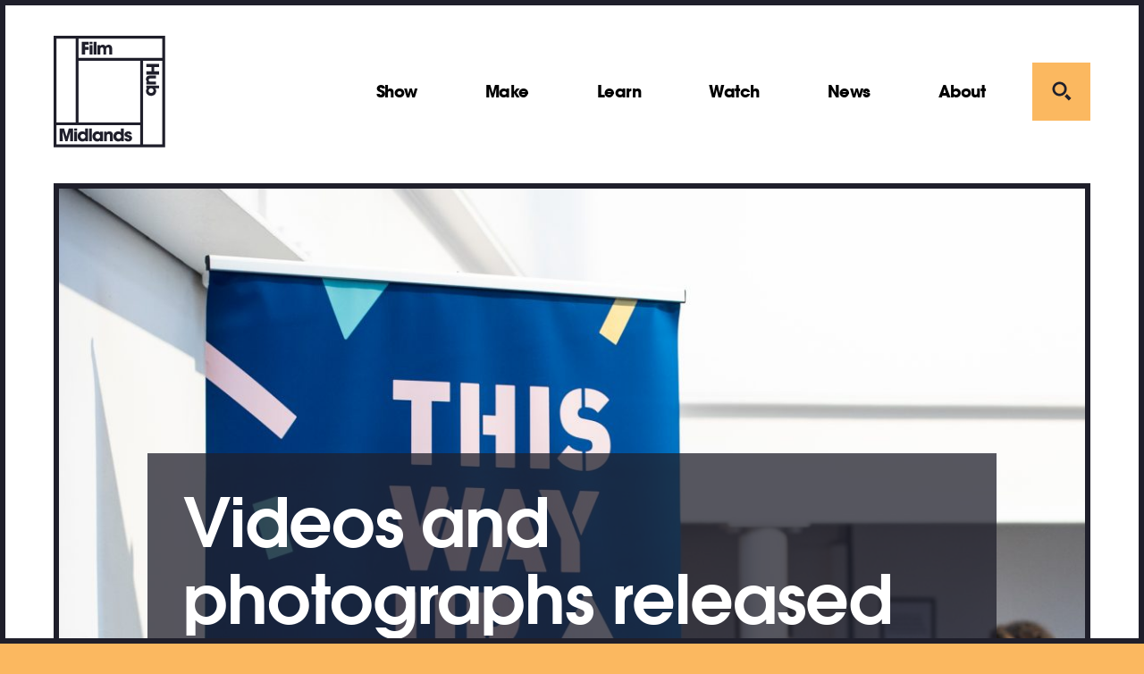

--- FILE ---
content_type: text/html; charset=UTF-8
request_url: https://filmhubmidlands.org/videos-and-photographs-released-from-this-way-up-2022/
body_size: 13092
content:
<!DOCTYPE html>
<html class="no-js ffly" lang="en_US">
    <head>
        <title>Videos and photographs released from This Way Up 2022 - Film Hub Midlands</title>
        <meta charset="UTF-8">
        <meta http-equiv="x-ua-compatible" content="ie=edge">
        <meta name="viewport" content="width=device-width, initial-scale=1, shrink-to-fit=no">

                    <meta name='robots' content='index, follow, max-image-preview:large, max-snippet:-1, max-video-preview:-1' />
	<style>img:is([sizes="auto" i], [sizes^="auto," i]) { contain-intrinsic-size: 3000px 1500px }</style>
	
	<!-- This site is optimized with the Yoast SEO plugin v24.6 - https://yoast.com/wordpress/plugins/seo/ -->
	<link rel="canonical" href="https://filmhubmidlands.org/videos-and-photographs-released-from-this-way-up-2022/" />
	<meta property="og:locale" content="en_US" />
	<meta property="og:type" content="article" />
	<meta property="og:title" content="Videos and photographs released from This Way Up 2022 - Film Hub Midlands" />
	<meta property="og:description" content="The UK’s independent cinema conference, This Way Up, has released the livestream footage and photographs from its 2022 edition at Dundee Contemporary Arts." />
	<meta property="og:url" content="https://filmhubmidlands.org/videos-and-photographs-released-from-this-way-up-2022/" />
	<meta property="og:site_name" content="Film Hub Midlands" />
	<meta property="article:published_time" content="2023-02-22T10:37:27+00:00" />
	<meta name="author" content="Film Hub Midlands" />
	<meta name="twitter:card" content="summary_large_image" />
	<script type="application/ld+json" class="yoast-schema-graph">{"@context":"https://schema.org","@graph":[{"@type":"WebPage","@id":"https://filmhubmidlands.org/videos-and-photographs-released-from-this-way-up-2022/","url":"https://filmhubmidlands.org/videos-and-photographs-released-from-this-way-up-2022/","name":"Videos and photographs released from This Way Up 2022 - Film Hub Midlands","isPartOf":{"@id":"https://filmhubmidlands.org/#website"},"datePublished":"2023-02-22T10:37:27+00:00","author":{"@id":"https://filmhubmidlands.org/#/schema/person/0e37d5a191fc8db6bd04f91cd87cef75"},"breadcrumb":{"@id":"https://filmhubmidlands.org/videos-and-photographs-released-from-this-way-up-2022/#breadcrumb"},"inLanguage":"en-US","potentialAction":[{"@type":"ReadAction","target":["https://filmhubmidlands.org/videos-and-photographs-released-from-this-way-up-2022/"]}]},{"@type":"BreadcrumbList","@id":"https://filmhubmidlands.org/videos-and-photographs-released-from-this-way-up-2022/#breadcrumb","itemListElement":[{"@type":"ListItem","position":1,"name":"Home","item":"https://filmhubmidlands.org/"},{"@type":"ListItem","position":2,"name":"News","item":"https://filmhubmidlands.org/news/"},{"@type":"ListItem","position":3,"name":"Videos and photographs released from This Way Up 2022"}]},{"@type":"WebSite","@id":"https://filmhubmidlands.org/#website","url":"https://filmhubmidlands.org/","name":"Film Hub Midlands","description":"Watching. Showing. Making.","potentialAction":[{"@type":"SearchAction","target":{"@type":"EntryPoint","urlTemplate":"https://filmhubmidlands.org/?s={search_term_string}"},"query-input":{"@type":"PropertyValueSpecification","valueRequired":true,"valueName":"search_term_string"}}],"inLanguage":"en-US"},{"@type":"Person","@id":"https://filmhubmidlands.org/#/schema/person/0e37d5a191fc8db6bd04f91cd87cef75","name":"Film Hub Midlands","url":"https://filmhubmidlands.org/author/andy/"}]}</script>
	<!-- / Yoast SEO plugin. -->


<link rel='dns-prefetch' href='//filmhubmidlands.org' />
<link rel='dns-prefetch' href='//www.googletagmanager.com' />
		<!-- This site uses the Google Analytics by ExactMetrics plugin v8.3.1 - Using Analytics tracking - https://www.exactmetrics.com/ -->
							<script src="//www.googletagmanager.com/gtag/js?id=G-Z9YC0W2GR2"  data-cfasync="false" data-wpfc-render="false" type="text/javascript" async></script>
			<script data-cfasync="false" data-wpfc-render="false" type="text/javascript">
				var em_version = '8.3.1';
				var em_track_user = true;
				var em_no_track_reason = '';
								var ExactMetricsDefaultLocations = {"page_location":"https:\/\/filmhubmidlands.org\/videos-and-photographs-released-from-this-way-up-2022\/"};
				if ( typeof ExactMetricsPrivacyGuardFilter === 'function' ) {
					var ExactMetricsLocations = (typeof ExactMetricsExcludeQuery === 'object') ? ExactMetricsPrivacyGuardFilter( ExactMetricsExcludeQuery ) : ExactMetricsPrivacyGuardFilter( ExactMetricsDefaultLocations );
				} else {
					var ExactMetricsLocations = (typeof ExactMetricsExcludeQuery === 'object') ? ExactMetricsExcludeQuery : ExactMetricsDefaultLocations;
				}

								var disableStrs = [
										'ga-disable-G-Z9YC0W2GR2',
									];

				/* Function to detect opted out users */
				function __gtagTrackerIsOptedOut() {
					for (var index = 0; index < disableStrs.length; index++) {
						if (document.cookie.indexOf(disableStrs[index] + '=true') > -1) {
							return true;
						}
					}

					return false;
				}

				/* Disable tracking if the opt-out cookie exists. */
				if (__gtagTrackerIsOptedOut()) {
					for (var index = 0; index < disableStrs.length; index++) {
						window[disableStrs[index]] = true;
					}
				}

				/* Opt-out function */
				function __gtagTrackerOptout() {
					for (var index = 0; index < disableStrs.length; index++) {
						document.cookie = disableStrs[index] + '=true; expires=Thu, 31 Dec 2099 23:59:59 UTC; path=/';
						window[disableStrs[index]] = true;
					}
				}

				if ('undefined' === typeof gaOptout) {
					function gaOptout() {
						__gtagTrackerOptout();
					}
				}
								window.dataLayer = window.dataLayer || [];

				window.ExactMetricsDualTracker = {
					helpers: {},
					trackers: {},
				};
				if (em_track_user) {
					function __gtagDataLayer() {
						dataLayer.push(arguments);
					}

					function __gtagTracker(type, name, parameters) {
						if (!parameters) {
							parameters = {};
						}

						if (parameters.send_to) {
							__gtagDataLayer.apply(null, arguments);
							return;
						}

						if (type === 'event') {
														parameters.send_to = exactmetrics_frontend.v4_id;
							var hookName = name;
							if (typeof parameters['event_category'] !== 'undefined') {
								hookName = parameters['event_category'] + ':' + name;
							}

							if (typeof ExactMetricsDualTracker.trackers[hookName] !== 'undefined') {
								ExactMetricsDualTracker.trackers[hookName](parameters);
							} else {
								__gtagDataLayer('event', name, parameters);
							}
							
						} else {
							__gtagDataLayer.apply(null, arguments);
						}
					}

					__gtagTracker('js', new Date());
					__gtagTracker('set', {
						'developer_id.dNDMyYj': true,
											});
					if ( ExactMetricsLocations.page_location ) {
						__gtagTracker('set', ExactMetricsLocations);
					}
										__gtagTracker('config', 'G-Z9YC0W2GR2', {"forceSSL":"true","link_attribution":"true"} );
															window.gtag = __gtagTracker;										(function () {
						/* https://developers.google.com/analytics/devguides/collection/analyticsjs/ */
						/* ga and __gaTracker compatibility shim. */
						var noopfn = function () {
							return null;
						};
						var newtracker = function () {
							return new Tracker();
						};
						var Tracker = function () {
							return null;
						};
						var p = Tracker.prototype;
						p.get = noopfn;
						p.set = noopfn;
						p.send = function () {
							var args = Array.prototype.slice.call(arguments);
							args.unshift('send');
							__gaTracker.apply(null, args);
						};
						var __gaTracker = function () {
							var len = arguments.length;
							if (len === 0) {
								return;
							}
							var f = arguments[len - 1];
							if (typeof f !== 'object' || f === null || typeof f.hitCallback !== 'function') {
								if ('send' === arguments[0]) {
									var hitConverted, hitObject = false, action;
									if ('event' === arguments[1]) {
										if ('undefined' !== typeof arguments[3]) {
											hitObject = {
												'eventAction': arguments[3],
												'eventCategory': arguments[2],
												'eventLabel': arguments[4],
												'value': arguments[5] ? arguments[5] : 1,
											}
										}
									}
									if ('pageview' === arguments[1]) {
										if ('undefined' !== typeof arguments[2]) {
											hitObject = {
												'eventAction': 'page_view',
												'page_path': arguments[2],
											}
										}
									}
									if (typeof arguments[2] === 'object') {
										hitObject = arguments[2];
									}
									if (typeof arguments[5] === 'object') {
										Object.assign(hitObject, arguments[5]);
									}
									if ('undefined' !== typeof arguments[1].hitType) {
										hitObject = arguments[1];
										if ('pageview' === hitObject.hitType) {
											hitObject.eventAction = 'page_view';
										}
									}
									if (hitObject) {
										action = 'timing' === arguments[1].hitType ? 'timing_complete' : hitObject.eventAction;
										hitConverted = mapArgs(hitObject);
										__gtagTracker('event', action, hitConverted);
									}
								}
								return;
							}

							function mapArgs(args) {
								var arg, hit = {};
								var gaMap = {
									'eventCategory': 'event_category',
									'eventAction': 'event_action',
									'eventLabel': 'event_label',
									'eventValue': 'event_value',
									'nonInteraction': 'non_interaction',
									'timingCategory': 'event_category',
									'timingVar': 'name',
									'timingValue': 'value',
									'timingLabel': 'event_label',
									'page': 'page_path',
									'location': 'page_location',
									'title': 'page_title',
									'referrer' : 'page_referrer',
								};
								for (arg in args) {
																		if (!(!args.hasOwnProperty(arg) || !gaMap.hasOwnProperty(arg))) {
										hit[gaMap[arg]] = args[arg];
									} else {
										hit[arg] = args[arg];
									}
								}
								return hit;
							}

							try {
								f.hitCallback();
							} catch (ex) {
							}
						};
						__gaTracker.create = newtracker;
						__gaTracker.getByName = newtracker;
						__gaTracker.getAll = function () {
							return [];
						};
						__gaTracker.remove = noopfn;
						__gaTracker.loaded = true;
						window['__gaTracker'] = __gaTracker;
					})();
									} else {
										console.log("");
					(function () {
						function __gtagTracker() {
							return null;
						}

						window['__gtagTracker'] = __gtagTracker;
						window['gtag'] = __gtagTracker;
					})();
									}
			</script>
				<!-- / Google Analytics by ExactMetrics -->
		<link rel='stylesheet' id='wp-block-library-css' href='https://filmhubmidlands.org/wp-includes/css/dist/block-library/style.min.css?ver=6.7.2' type='text/css' media='all' />
<style id='classic-theme-styles-inline-css' type='text/css'>
/*! This file is auto-generated */
.wp-block-button__link{color:#fff;background-color:#32373c;border-radius:9999px;box-shadow:none;text-decoration:none;padding:calc(.667em + 2px) calc(1.333em + 2px);font-size:1.125em}.wp-block-file__button{background:#32373c;color:#fff;text-decoration:none}
</style>
<style id='global-styles-inline-css' type='text/css'>
:root{--wp--preset--aspect-ratio--square: 1;--wp--preset--aspect-ratio--4-3: 4/3;--wp--preset--aspect-ratio--3-4: 3/4;--wp--preset--aspect-ratio--3-2: 3/2;--wp--preset--aspect-ratio--2-3: 2/3;--wp--preset--aspect-ratio--16-9: 16/9;--wp--preset--aspect-ratio--9-16: 9/16;--wp--preset--color--black: #000000;--wp--preset--color--cyan-bluish-gray: #abb8c3;--wp--preset--color--white: #ffffff;--wp--preset--color--pale-pink: #f78da7;--wp--preset--color--vivid-red: #cf2e2e;--wp--preset--color--luminous-vivid-orange: #ff6900;--wp--preset--color--luminous-vivid-amber: #fcb900;--wp--preset--color--light-green-cyan: #7bdcb5;--wp--preset--color--vivid-green-cyan: #00d084;--wp--preset--color--pale-cyan-blue: #8ed1fc;--wp--preset--color--vivid-cyan-blue: #0693e3;--wp--preset--color--vivid-purple: #9b51e0;--wp--preset--gradient--vivid-cyan-blue-to-vivid-purple: linear-gradient(135deg,rgba(6,147,227,1) 0%,rgb(155,81,224) 100%);--wp--preset--gradient--light-green-cyan-to-vivid-green-cyan: linear-gradient(135deg,rgb(122,220,180) 0%,rgb(0,208,130) 100%);--wp--preset--gradient--luminous-vivid-amber-to-luminous-vivid-orange: linear-gradient(135deg,rgba(252,185,0,1) 0%,rgba(255,105,0,1) 100%);--wp--preset--gradient--luminous-vivid-orange-to-vivid-red: linear-gradient(135deg,rgba(255,105,0,1) 0%,rgb(207,46,46) 100%);--wp--preset--gradient--very-light-gray-to-cyan-bluish-gray: linear-gradient(135deg,rgb(238,238,238) 0%,rgb(169,184,195) 100%);--wp--preset--gradient--cool-to-warm-spectrum: linear-gradient(135deg,rgb(74,234,220) 0%,rgb(151,120,209) 20%,rgb(207,42,186) 40%,rgb(238,44,130) 60%,rgb(251,105,98) 80%,rgb(254,248,76) 100%);--wp--preset--gradient--blush-light-purple: linear-gradient(135deg,rgb(255,206,236) 0%,rgb(152,150,240) 100%);--wp--preset--gradient--blush-bordeaux: linear-gradient(135deg,rgb(254,205,165) 0%,rgb(254,45,45) 50%,rgb(107,0,62) 100%);--wp--preset--gradient--luminous-dusk: linear-gradient(135deg,rgb(255,203,112) 0%,rgb(199,81,192) 50%,rgb(65,88,208) 100%);--wp--preset--gradient--pale-ocean: linear-gradient(135deg,rgb(255,245,203) 0%,rgb(182,227,212) 50%,rgb(51,167,181) 100%);--wp--preset--gradient--electric-grass: linear-gradient(135deg,rgb(202,248,128) 0%,rgb(113,206,126) 100%);--wp--preset--gradient--midnight: linear-gradient(135deg,rgb(2,3,129) 0%,rgb(40,116,252) 100%);--wp--preset--font-size--small: 13px;--wp--preset--font-size--medium: 20px;--wp--preset--font-size--large: 36px;--wp--preset--font-size--x-large: 42px;--wp--preset--spacing--20: 0.44rem;--wp--preset--spacing--30: 0.67rem;--wp--preset--spacing--40: 1rem;--wp--preset--spacing--50: 1.5rem;--wp--preset--spacing--60: 2.25rem;--wp--preset--spacing--70: 3.38rem;--wp--preset--spacing--80: 5.06rem;--wp--preset--shadow--natural: 6px 6px 9px rgba(0, 0, 0, 0.2);--wp--preset--shadow--deep: 12px 12px 50px rgba(0, 0, 0, 0.4);--wp--preset--shadow--sharp: 6px 6px 0px rgba(0, 0, 0, 0.2);--wp--preset--shadow--outlined: 6px 6px 0px -3px rgba(255, 255, 255, 1), 6px 6px rgba(0, 0, 0, 1);--wp--preset--shadow--crisp: 6px 6px 0px rgba(0, 0, 0, 1);}:where(.is-layout-flex){gap: 0.5em;}:where(.is-layout-grid){gap: 0.5em;}body .is-layout-flex{display: flex;}.is-layout-flex{flex-wrap: wrap;align-items: center;}.is-layout-flex > :is(*, div){margin: 0;}body .is-layout-grid{display: grid;}.is-layout-grid > :is(*, div){margin: 0;}:where(.wp-block-columns.is-layout-flex){gap: 2em;}:where(.wp-block-columns.is-layout-grid){gap: 2em;}:where(.wp-block-post-template.is-layout-flex){gap: 1.25em;}:where(.wp-block-post-template.is-layout-grid){gap: 1.25em;}.has-black-color{color: var(--wp--preset--color--black) !important;}.has-cyan-bluish-gray-color{color: var(--wp--preset--color--cyan-bluish-gray) !important;}.has-white-color{color: var(--wp--preset--color--white) !important;}.has-pale-pink-color{color: var(--wp--preset--color--pale-pink) !important;}.has-vivid-red-color{color: var(--wp--preset--color--vivid-red) !important;}.has-luminous-vivid-orange-color{color: var(--wp--preset--color--luminous-vivid-orange) !important;}.has-luminous-vivid-amber-color{color: var(--wp--preset--color--luminous-vivid-amber) !important;}.has-light-green-cyan-color{color: var(--wp--preset--color--light-green-cyan) !important;}.has-vivid-green-cyan-color{color: var(--wp--preset--color--vivid-green-cyan) !important;}.has-pale-cyan-blue-color{color: var(--wp--preset--color--pale-cyan-blue) !important;}.has-vivid-cyan-blue-color{color: var(--wp--preset--color--vivid-cyan-blue) !important;}.has-vivid-purple-color{color: var(--wp--preset--color--vivid-purple) !important;}.has-black-background-color{background-color: var(--wp--preset--color--black) !important;}.has-cyan-bluish-gray-background-color{background-color: var(--wp--preset--color--cyan-bluish-gray) !important;}.has-white-background-color{background-color: var(--wp--preset--color--white) !important;}.has-pale-pink-background-color{background-color: var(--wp--preset--color--pale-pink) !important;}.has-vivid-red-background-color{background-color: var(--wp--preset--color--vivid-red) !important;}.has-luminous-vivid-orange-background-color{background-color: var(--wp--preset--color--luminous-vivid-orange) !important;}.has-luminous-vivid-amber-background-color{background-color: var(--wp--preset--color--luminous-vivid-amber) !important;}.has-light-green-cyan-background-color{background-color: var(--wp--preset--color--light-green-cyan) !important;}.has-vivid-green-cyan-background-color{background-color: var(--wp--preset--color--vivid-green-cyan) !important;}.has-pale-cyan-blue-background-color{background-color: var(--wp--preset--color--pale-cyan-blue) !important;}.has-vivid-cyan-blue-background-color{background-color: var(--wp--preset--color--vivid-cyan-blue) !important;}.has-vivid-purple-background-color{background-color: var(--wp--preset--color--vivid-purple) !important;}.has-black-border-color{border-color: var(--wp--preset--color--black) !important;}.has-cyan-bluish-gray-border-color{border-color: var(--wp--preset--color--cyan-bluish-gray) !important;}.has-white-border-color{border-color: var(--wp--preset--color--white) !important;}.has-pale-pink-border-color{border-color: var(--wp--preset--color--pale-pink) !important;}.has-vivid-red-border-color{border-color: var(--wp--preset--color--vivid-red) !important;}.has-luminous-vivid-orange-border-color{border-color: var(--wp--preset--color--luminous-vivid-orange) !important;}.has-luminous-vivid-amber-border-color{border-color: var(--wp--preset--color--luminous-vivid-amber) !important;}.has-light-green-cyan-border-color{border-color: var(--wp--preset--color--light-green-cyan) !important;}.has-vivid-green-cyan-border-color{border-color: var(--wp--preset--color--vivid-green-cyan) !important;}.has-pale-cyan-blue-border-color{border-color: var(--wp--preset--color--pale-cyan-blue) !important;}.has-vivid-cyan-blue-border-color{border-color: var(--wp--preset--color--vivid-cyan-blue) !important;}.has-vivid-purple-border-color{border-color: var(--wp--preset--color--vivid-purple) !important;}.has-vivid-cyan-blue-to-vivid-purple-gradient-background{background: var(--wp--preset--gradient--vivid-cyan-blue-to-vivid-purple) !important;}.has-light-green-cyan-to-vivid-green-cyan-gradient-background{background: var(--wp--preset--gradient--light-green-cyan-to-vivid-green-cyan) !important;}.has-luminous-vivid-amber-to-luminous-vivid-orange-gradient-background{background: var(--wp--preset--gradient--luminous-vivid-amber-to-luminous-vivid-orange) !important;}.has-luminous-vivid-orange-to-vivid-red-gradient-background{background: var(--wp--preset--gradient--luminous-vivid-orange-to-vivid-red) !important;}.has-very-light-gray-to-cyan-bluish-gray-gradient-background{background: var(--wp--preset--gradient--very-light-gray-to-cyan-bluish-gray) !important;}.has-cool-to-warm-spectrum-gradient-background{background: var(--wp--preset--gradient--cool-to-warm-spectrum) !important;}.has-blush-light-purple-gradient-background{background: var(--wp--preset--gradient--blush-light-purple) !important;}.has-blush-bordeaux-gradient-background{background: var(--wp--preset--gradient--blush-bordeaux) !important;}.has-luminous-dusk-gradient-background{background: var(--wp--preset--gradient--luminous-dusk) !important;}.has-pale-ocean-gradient-background{background: var(--wp--preset--gradient--pale-ocean) !important;}.has-electric-grass-gradient-background{background: var(--wp--preset--gradient--electric-grass) !important;}.has-midnight-gradient-background{background: var(--wp--preset--gradient--midnight) !important;}.has-small-font-size{font-size: var(--wp--preset--font-size--small) !important;}.has-medium-font-size{font-size: var(--wp--preset--font-size--medium) !important;}.has-large-font-size{font-size: var(--wp--preset--font-size--large) !important;}.has-x-large-font-size{font-size: var(--wp--preset--font-size--x-large) !important;}
:where(.wp-block-post-template.is-layout-flex){gap: 1.25em;}:where(.wp-block-post-template.is-layout-grid){gap: 1.25em;}
:where(.wp-block-columns.is-layout-flex){gap: 2em;}:where(.wp-block-columns.is-layout-grid){gap: 2em;}
:root :where(.wp-block-pullquote){font-size: 1.5em;line-height: 1.6;}
</style>
<link rel='stylesheet' id='core.css-css' href='https://filmhubmidlands.org/wp-content/themes/fhm/assets/css/core.css' type='text/css' media='all' />
<script type="text/javascript" src="https://filmhubmidlands.org/wp-content/mu-plugins/google-analytics-dashboard-for-wp/assets/js/frontend-gtag.min.js?ver=8.3.1" id="exactmetrics-frontend-script-js" async="async" data-wp-strategy="async"></script>
<script data-cfasync="false" data-wpfc-render="false" type="text/javascript" id='exactmetrics-frontend-script-js-extra'>/* <![CDATA[ */
var exactmetrics_frontend = {"js_events_tracking":"true","download_extensions":"doc,pdf,ppt,zip,xls,docx,pptx,xlsx","inbound_paths":"[{\"path\":\"\\\/go\\\/\",\"label\":\"affiliate\"},{\"path\":\"\\\/recommend\\\/\",\"label\":\"affiliate\"}]","home_url":"https:\/\/filmhubmidlands.org","hash_tracking":"false","v4_id":"G-Z9YC0W2GR2"};/* ]]> */
</script>
<script type="text/javascript" src="https://filmhubmidlands.org/wp-content/themes/fhm/assets/js/dist/modernizr.js?ver=6.7.2" id="modernizr.js-js"></script>

<!-- Google tag (gtag.js) snippet added by Site Kit -->

<!-- Google Analytics snippet added by Site Kit -->
<script type="text/javascript" src="https://www.googletagmanager.com/gtag/js?id=GT-PJ72HL8" id="google_gtagjs-js" async></script>
<script type="text/javascript" id="google_gtagjs-js-after">
/* <![CDATA[ */
window.dataLayer = window.dataLayer || [];function gtag(){dataLayer.push(arguments);}
gtag("set","linker",{"domains":["filmhubmidlands.org"]});
gtag("js", new Date());
gtag("set", "developer_id.dZTNiMT", true);
gtag("config", "GT-PJ72HL8");
 window._googlesitekit = window._googlesitekit || {}; window._googlesitekit.throttledEvents = []; window._googlesitekit.gtagEvent = (name, data) => { var key = JSON.stringify( { name, data } ); if ( !! window._googlesitekit.throttledEvents[ key ] ) { return; } window._googlesitekit.throttledEvents[ key ] = true; setTimeout( () => { delete window._googlesitekit.throttledEvents[ key ]; }, 5 ); gtag( "event", name, { ...data, event_source: "site-kit" } ); } 
/* ]]> */
</script>

<!-- End Google tag (gtag.js) snippet added by Site Kit -->
<link rel="https://api.w.org/" href="https://filmhubmidlands.org/wp-json/" /><link rel="alternate" title="JSON" type="application/json" href="https://filmhubmidlands.org/wp-json/wp/v2/posts/8176" />
<link rel="alternate" title="oEmbed (JSON)" type="application/json+oembed" href="https://filmhubmidlands.org/wp-json/oembed/1.0/embed?url=https%3A%2F%2Ffilmhubmidlands.org%2Fvideos-and-photographs-released-from-this-way-up-2022%2F" />
<link rel="alternate" title="oEmbed (XML)" type="text/xml+oembed" href="https://filmhubmidlands.org/wp-json/oembed/1.0/embed?url=https%3A%2F%2Ffilmhubmidlands.org%2Fvideos-and-photographs-released-from-this-way-up-2022%2F&#038;format=xml" />
<!-- Google Tag Manager -->
<script>(function(w,d,s,l,i){w[l]=w[l]||[];w[l].push({'gtm.start':
new Date().getTime(),event:'gtm.js'});var f=d.getElementsByTagName(s)[0],
j=d.createElement(s),dl=l!='dataLayer'?'&l='+l:'';j.async=true;j.src=
'https://www.googletagmanager.com/gtm.js?id='+i+dl;f.parentNode.insertBefore(j,f);
})(window,document,'script','dataLayer','GTM-TL6V9QR');</script>
<!-- End Google Tag Manager -->
		<meta name="generator" content="Site Kit by Google 1.147.0" />		<script>
			document.documentElement.className = document.documentElement.className.replace('no-js', 'js');
		</script>
				<style>
			.no-js img.lazyload {
				display: none;
			}

			figure.wp-block-image img.lazyloading {
				min-width: 150px;
			}

						.lazyload, .lazyloading {
				opacity: 0;
			}

			.lazyloaded {
				opacity: 1;
				transition: opacity 400ms;
				transition-delay: 0ms;
			}

					</style>
		<link rel="icon" href="https://filmhubmidlands.org/wp-content/uploads/2018/06/favicon-new-150x150.png" sizes="32x32" />
<link rel="icon" href="https://filmhubmidlands.org/wp-content/uploads/2018/06/favicon-new-300x300.png" sizes="192x192" />
<link rel="apple-touch-icon" href="https://filmhubmidlands.org/wp-content/uploads/2018/06/favicon-new-300x300.png" />
<meta name="msapplication-TileImage" content="https://filmhubmidlands.org/wp-content/uploads/2018/06/favicon-new-300x300.png" />

            </head>

    <body class="post-template-default single single-post postid-8176 single-format-standard" id="top">
                    <div class="wrapper wrapper--site">
                                    <header class="site-header " role="banner">
    <div class="site-header__container">
        <div class="site-header__row">
            <a href="https://filmhubmidlands.org" class="site-header__logo" title="Film Hub Midlands">
                <svg width="70" height="70" xmlns="http://www.w3.org/2000/svg" class="site-logo--small site-logo"><g fill-rule="evenodd"><path d="M31.831 19.08v-4.917h3.612v-2.894H31.83V9.072h3.748V6.178H28.54V19.08h3.29m31.982 12.723v-3.295H50.913v3.295h5.16v4.22h-5.16v3.294h12.899v-3.294h-4.846v-4.22h4.846M13.015 59.241l-2.425-8.315H6.18v12.902h3.035l-.105-9.659 2.793 9.659h2.175l2.793-9.659-.106 9.659H19.8V50.926h-4.43l-2.355 8.315"/><path d="M47.621 67.114h19.486v-41.86H47.62v41.86zm-44.739 0H44.74V47.628H2.882v19.486zm0-22.37h19.486V2.885H2.882v41.86zm22.37 0H44.74v-19.49H25.253v19.49zm0-22.374h41.855V2.884H25.253V22.37zM0 70h69.99V0H0v70z"/></g></svg>

<svg width="125" height="125" xmlns="http://www.w3.org/2000/svg" class="site-logo--large site-logo"><g fill="#1F1F2B" fill-rule="evenodd"><path d="M35.151 15.638h3.985v-3.196H35.15v-2.425h4.138V6.822h-7.777v14.245h3.64zm5.198-6.392h3.195V6.821H40.35zm0 11.821h3.195V10.383H40.35zm4.349-.001h3.196V6.821h-3.196zm7.546-5.678c0-.328 0-.905.232-1.425.23-.52.673-.943 1.577-.943.808 0 1.195.405 1.406.904.192.482.192 1.04.192 1.328v5.815h3.196v-5.833c0-.308 0-.847.231-1.328.213-.481.655-.886 1.54-.886.829 0 1.233.366 1.425.866.212.48.212 1.06.212 1.502v5.679h3.195v-5.833c0-2.368-.155-3.08-1.154-4.14-.867-.904-2.06-1.077-2.81-1.077-1.118 0-1.985.404-2.62.981-.308.27-.557.597-.77.924a3.602 3.602 0 0 0-.635-.885c-.79-.828-1.714-1.02-2.445-1.02-1.116 0-1.867.366-2.33.75-.461.366-.653.751-.653.751v-1.135h-2.985v10.684h3.196v-5.679zm65.7 24.385h-5.352v-4.658h5.352v-3.638h-14.245v3.638h5.697v4.658H103.7v3.637h14.245zm-13.111 11.742H103.7V54.5h10.684v-3.196h-5.814c-1.098 0-2.233-.251-2.233-1.847 0-1.445 1.04-1.696 2.214-1.696h5.833v-3.195h-6.68c-1.444 0-4.37.366-4.37 3.985 0 1.924.981 2.6 1.5 2.964m4.236 7.219c1.328 0 2.694.963 2.694 2.656 0 1.58-1.328 2.618-2.695 2.618h-.019c-1.405 0-2.734-1.038-2.734-2.675 0-1.598 1.27-2.6 2.753-2.6m.04 8.471c4.041 0 5.639-3.021 5.639-5.255 0-.443 0-1.964-1.213-3.1h4.409v-3.195h-14.245v3.061h1.134c-.769.443-1.5 1.598-1.5 3.1 0 2.713 1.924 5.39 5.775 5.39M10.06 107.284l3.08 10.665h2.407l3.08-10.665-.116 10.665h3.35v-14.246h-4.89l-2.599 9.183-2.675-9.183H6.825v14.246h3.352zm12.956 10.665h3.196v-10.684h-3.196zm0-11.82h3.196v-2.426h-3.196zm7.044 6.43c0-1.232.868-2.676 2.715-2.676.752 0 1.425.27 1.906.75a2.58 2.58 0 0 1 .789 1.887 2.58 2.58 0 0 1-.75 1.983c-.5.5-1.212.81-1.983.81-1.5 0-2.676-1.099-2.676-2.735v-.019zm2.157 5.736c2.157 0 2.926-1.058 3.234-1.501v1.155h3.043v-14.246h-3.196v4.466c-.347-.346-1.25-1.27-3.137-1.27-2.715 0-5.295 2.06-5.295 5.68 0 3.215 2.117 5.716 5.351 5.716zm7.431-.346h3.196v-14.246h-3.196zm7.046-5.313c0-1.214.809-2.753 2.638-2.753 1.347 0 2.078.75 2.425 1.481.212.444.309.925.27 1.406a2.95 2.95 0 0 1-.443 1.367c-.405.655-1.098 1.194-2.233 1.194-1.925 0-2.657-1.694-2.657-2.676v-.02zm2.176 5.679c1.251 0 2.579-.481 3.157-1.521v1.155h3.195v-10.684h-3.195v1.135c-.424-.654-1.406-1.501-3.157-1.501-2.85 0-5.372 2.195-5.372 5.699 0 3.06 1.983 5.717 5.372 5.717zm10.702-6.179c0-1.098.25-2.233 1.829-2.233 1.423 0 1.675 1.038 1.675 2.213v5.833h3.195v-6.68c0-1.444-.365-4.37-3.965-4.37-1.906 0-2.58.982-2.946 1.502v-1.136h-2.983v10.684h3.195v-5.813zm10.548.423c0-1.232.867-2.676 2.715-2.676.751 0 1.424.27 1.906.75a2.58 2.58 0 0 1 .789 1.887 2.58 2.58 0 0 1-.75 1.983c-.501.5-1.213.81-1.984.81-1.5 0-2.676-1.099-2.676-2.735v-.019zm2.156 5.736c2.157 0 2.928-1.058 3.234-1.501v1.155h3.043v-14.246h-3.196v4.466c-.348-.346-1.252-1.27-3.137-1.27-2.715 0-5.296 2.06-5.296 5.68 0 3.215 2.12 5.716 5.352 5.716zm11.244-2.54c-.135 0-1.078 0-1.212-.982h-3.179c.29 2.81 2.736 3.542 4.352 3.542 2.367 0 4.35-1.386 4.35-3.735 0-2.31-1.925-2.849-3.734-3.349-.847-.251-1.636-.578-1.636-1.06 0-.288.231-.711.905-.711.943 0 .982.576 1.001.808h3.136c-.269-2.81-2.693-3.37-4.1-3.37-2.213 0-4.138 1.406-4.138 3.62 0 1.444 1.154 2.349 2.54 2.791 2.042.79 2.83.886 2.83 1.618 0 .52-.576.828-1.115.828"/><path d="M27.884 24.7h93.695V3.185H27.884V24.7zm72.18 96.88h21.515V27.883h-21.514v93.695zm-72.18-24.7H96.88V27.885H27.884V96.88zm-24.7 24.7H96.88v-21.516H3.184v21.515zm0-24.7H24.7V3.185H3.184V96.88zM0 0v124.765h124.765V0H0z"/></g></svg>
            </a>

            <a href="#navigation" class="site-header__toggle" data-toggle="nav">
                <span class="site-header__toggle-text site-header__toggle-text--menu">Menu</span>
                <span class="site-header__toggle-text site-header__toggle-text--close">Close</span>
            </a>

            <div class="site-header__nav" id="navigation">
                <nav class="site-nav">
    <ul class="site-nav__list">
                    <li class="site-nav__item menu-item menu-item-type-post_type menu-item-object-page menu-item-27 menu-item-has-children">
                <a href="https://filmhubmidlands.org/show/" class="site-nav__link">
                    <span class="site-nav__link-text">Show</span>
                </a>
            </li>
                    <li class="site-nav__item menu-item menu-item-type-post_type menu-item-object-page menu-item-28 menu-item-has-children">
                <a href="https://filmhubmidlands.org/make/" class="site-nav__link">
                    <span class="site-nav__link-text">Make</span>
                </a>
            </li>
                    <li class="site-nav__item menu-item menu-item-type-post_type menu-item-object-page menu-item-10128">
                <a href="https://filmhubmidlands.org/learn/" class="site-nav__link">
                    <span class="site-nav__link-text">Learn</span>
                </a>
            </li>
                    <li class="site-nav__item menu-item menu-item-type-post_type menu-item-object-page menu-item-368">
                <a href="https://filmhubmidlands.org/watch/" class="site-nav__link">
                    <span class="site-nav__link-text">Watch</span>
                </a>
            </li>
                    <li class="site-nav__item menu-item menu-item-type-post_type menu-item-object-page current_page_parent menu-item-370">
                <a href="https://filmhubmidlands.org/news/" class="site-nav__link">
                    <span class="site-nav__link-text">News</span>
                </a>
            </li>
                    <li class="site-nav__item menu-item menu-item-type-post_type menu-item-object-page menu-item-30 menu-item-has-children">
                <a href="https://filmhubmidlands.org/about/" class="site-nav__link">
                    <span class="site-nav__link-text">About</span>
                </a>
            </li>
            </ul>
</nav>

                <a href="#search" class="site-header__search" data-toggle="search-btn" data-toggle-target="#top" data-toggle-class="search--active">
                    <span class="site-header__search-text">Search</span>
                </a>

                <form class="search-form" id="search" action="https://filmhubmidlands.org">
    <div class="search-form__inner">
        <div class="search-form__row">
            <label for="s" class="search-form__label">Search</label>
            <input class="search-form__input" type="text" value="" name="s" id="s" placeholder="Type here..." autocomplete="off">

            <div class="search-form__submit-btn">
                <input type="submit" id="searchsubmit" value="Search" class="search-form__submit">

                <span class="search-form__icon">
                    <span class="search-form__icon-text">Search</span>
                </span>
            </div>
        </div>
    </div>
</form>
            </div>
        </div>
    </div>
</header>
                
                <main role="main">
                            
    <div class="banner" data-block="banner">
        <div class="banner__container">
            <div class="banner__outer" data-lazy>
                <div class="banner__inner">
                    <div class="banner__content">
                        <h1 class="banner__title">Videos and photographs released from This Way Up 2022</h1>

                        <div class="banner__text">
                            <div class="banner__summary">
                                <p>The UK’s independent cinema conference, This Way Up, has released the livestream footage and photographs from its 2022 edition at Dundee Contemporary Arts.</p>
                            </div>

                                                    </div>
                    </div>

                    <div class="banner__footer">
                        <a href="#content" class="banner__scroll button button--arrow button--arrow-white-orange" data-scroll>
                            <span class="button__icon" aria-hidden="true"></span>
                            <span class="button__text">Scroll down</span>
                        </a>

                                            </div>
                </div>

                <picture>
                    <source data-srcset="https://filmhubmidlands.org/wp-content/uploads/2023/02/ThisWayUp_FilmHubScotland_December-01-2022_KatGollock-38-1500x1130.jpg" media="(min-width: 43.125em)">
                    <img data-lazy-img data-src="https://filmhubmidlands.org/wp-content/uploads/2023/02/ThisWayUp_FilmHubScotland_December-01-2022_KatGollock-38-710x935.jpg" alt="ThisWayUp_FilmHubScotland_December 01, 2022_KatGollock-38" class="banner__img">
                </picture>

                <noscript>
                    <picture>
                        <source srcset="https://filmhubmidlands.org/wp-content/uploads/2023/02/ThisWayUp_FilmHubScotland_December-01-2022_KatGollock-38-1500x1130.jpg" media="(min-width: 43.125em)">
                        <img srcset="https://filmhubmidlands.org/wp-content/uploads/2023/02/ThisWayUp_FilmHubScotland_December-01-2022_KatGollock-38-710x935.jpg" alt="ThisWayUp_FilmHubScotland_December 01, 2022_KatGollock-38" class="banner__img">
                    </picture>
                </noscript>
            </div>
        </div>
    </div>

    <div class="wrapper" id="content">
        <div class="container">
            <div class="column__wrap column__wrap--desktop-reverse">
                <aside class="column column--sidebar">
                    <div class="sidebar" data-block="sidebar">
                            <div class="links">
                    <h3 class="links__title">Related Posts</h3>
        
        <div class="links__items">
                            <a href="https://filmhubmidlands.org/bfi-fan-con-save-the-date/" class="links__item">BFI FAN CON - Save the date!</a>
                            <a href="https://filmhubmidlands.org/ico-autumn-screening-days-bursary-blog/" class="links__item">ICO Autumn Screening Days Bursary Blog</a>
                            <a href="https://filmhubmidlands.org/ico-developing-your-sponsorship-strategy-course-bursary-blog/" class="links__item">ICO Developing Your Sponsorship Strategy Course Bursary Blog</a>
                            <a href="https://filmhubmidlands.org/introducing-our-stories-to-shorts-writers-cohort-2025/" class="links__item">Introducing Our Stories to Shorts Writers Cohort 2025</a>
                            <a href="https://filmhubmidlands.org/film-exhibition-fund-2025-second-round-support-announced/" class="links__item">Second-Round Funding Announced for Film Exhibition Projects Across the Midlands</a>
                    </div>
    </div>
                    </div>
                </aside>

                <article class="column column--main">
                                                                    
                            <div class="content-editor" data-block="content-editor">
            <div class="editor">
        <p>The UK’s only independent cinema conference, This Way Up, has released the video and photographs from its 2022 edition at Dundee Contemporary Arts (DCA). The footage has been released alongside captioned videos of the conference’s sessions and speakers.</p>
<p>The hybrid conference was held at DCA and online from 30 November to 1 December. Over 180 in-person delegates attended the event, with over 50 delegates joining online.</p>
<p>Delivered by BFI FAN, This Way Up brings the exhibition sector together to share new ideas, celebrate work and collectively image the future of cinema-going for audiences around the UK.</p>
<p>The 2022 conference featured discussions led by industry experts, interactive sessions, film screenings, and expanded reality experiences, plus a special St. Andrew's Day networking event at V&amp;A Dundee.</p>
<p>Highlights included a discussion between BFI’s Head of UK Audiences, Ben Luxford, and CEO of Glasgow Film, Allison Gardner; a screening of EIFF Audience Award winner, <em>Winners</em>, plus a Q&amp;A with the filmmakers; VR and AR experiences courtesy of StoryTrails; Publikum CEO Neils Alberg on AI-powered audience modelling and a genre-programming panel discussion.</p>
<p>Captioned recordings of the sessions from This Way Up 2022 <a href="https://bit.ly/3k0VtjU.">can be viewed here</a>.</p>
<p><a href="https://thiswayupcon.com/news/this-way-up-2022-videos-photos">Find out more</a></p>

    </div>
    </div>
                                    </article>
            </div>
        </div>
    </div>

                    </main>
            </div>

                            
<footer class="site-footer" role="contentinfo">
    <div class="container">
        <div class="site-footer__row site-footer__row--top">
            <div class="site-footer__info">
                <img data-src="https://filmhubmidlands.org/wp-content/themes/fhm/assets/img/film-hub-midlands.svg" alt="Film Hub Midlands" class="site-footer__company lazyload" src="[data-uri]">

                                    <div class="site-footer__notification">
                        <p>Film funding for making and exhibition, training, and resources.</p>
<p>Across Nottingham, Birmingham, Leicester, Derby, Northampton, Lincoln, Hereford, Stafford, Shropshire, Warwick, Worcester, Rutland.</p>
<p><a href="/contact-us/">Contact us</a><br />
<a href="tel:+441159526611">0115 952 6611</a><br />
<a href="mailto:hello@filmhubmidlands.org">hello@filmhubmidlands.org</a></p>

                    </div>
                            </div>

                <div class="social">
                    <a href="https://x.com/filmhubmidlands" class="social__link" rel="noopener" target="_blank">
                <span class="icon icon__--white social__icon" aria-hidden="true"></span>
                <span class="social__icon-text"></span>
            </a>
                    <a href="https://www.instagram.com/filmhubmidlands/" class="social__link" rel="noopener" target="_blank">
                <span class="icon icon__--white social__icon" aria-hidden="true"></span>
                <span class="social__icon-text"></span>
            </a>
            </div>
        </div>

                    <div class="site-footer__row site-footer__row--middle">
                <div class="newsletter">
            <span class="newsletter__content">
            All things film and cinema across the Midlands
        </span>
    
        
    <a href="https://filmwire.co.uk" class="button button--arrow button--arrow-orange-white newsletter__button" target="_self">
        <span class="button__text">Sign up to FilmWire</span>
        <span class="button__icon" aria-hidden="true"></span>
    </a>
</div>
            </div>
        
        <div class="site-footer__row site-footer__row--bottom">
                    
    <div class="logos logos--footer" >
        
        <div class="logos__items">
                            <div class="logos__item">
                                            <a href="https://www.bfi.org.uk/get-funding-support/bring-film-wider-audience/bfi-film-audience-network" rel="noopener" target="_blank" class="logos__link" data-lazy>
                            <img data-lazy-img data-src="https://filmhubmidlands.org/wp-content/uploads/2021/01/BFI-Film-Audience-Network__NEG-MONO-MAIN.png" alt="BFI Film Audience Network__NEG MONO MAIN" class="logos__img">

                            <noscript>
                                <img src="https://filmhubmidlands.org/wp-content/uploads/2021/01/BFI-Film-Audience-Network__NEG-MONO-MAIN.png" alt="BFI Film Audience Network__NEG MONO MAIN" class="logos__img">
                            </noscript>
                        </a>
                                    </div>
                            <div class="logos__item">
                                            <a href="https://network.bfi.org.uk/film-hub-midlands" rel="noopener" target="_blank" class="logos__link" data-lazy>
                            <img data-lazy-img data-src="https://filmhubmidlands.org/wp-content/uploads/2021/01/BFI_NETWORK_LOTTERY_LOGO_NEG.png" alt="BFI_NETWORK_LOTTERY_LOGO_NEG" class="logos__img">

                            <noscript>
                                <img src="https://filmhubmidlands.org/wp-content/uploads/2021/01/BFI_NETWORK_LOTTERY_LOGO_NEG.png" alt="BFI_NETWORK_LOTTERY_LOGO_NEG" class="logos__img">
                            </noscript>
                        </a>
                                    </div>
                            <div class="logos__item">
                                            <a href="http://www.broadway.org.uk/" rel="noopener" target="_blank" class="logos__link" data-lazy>
                            <img data-lazy-img data-src="https://filmhubmidlands.org/wp-content/uploads/2021/05/broadway-logo.png" alt="broadway-logo" class="logos__img">

                            <noscript>
                                <img src="https://filmhubmidlands.org/wp-content/uploads/2021/05/broadway-logo.png" alt="broadway-logo" class="logos__img">
                            </noscript>
                        </a>
                                    </div>
                            <div class="logos__item">
                                            <a href="http://flatpackfestival.org.uk/" rel="noopener" target="_blank" class="logos__link" data-lazy>
                            <img data-lazy-img data-src="https://filmhubmidlands.org/wp-content/uploads/2023/10/Flatpack-Logo.png" alt="Flatpack Logo" class="logos__img">

                            <noscript>
                                <img src="https://filmhubmidlands.org/wp-content/uploads/2023/10/Flatpack-Logo.png" alt="Flatpack Logo" class="logos__img">
                            </noscript>
                        </a>
                                    </div>
                    </div>
    </div>
        </div>
    </div>

    <div class="site-footer__footnote">
        <div class="container">
            <div class="site-footer__footnote-inner">
                <ul class="site-footer__links">
                                            <li class="site-footer__item menu-item menu-item-type-post_type menu-item-object-page menu-item-privacy-policy menu-item-79">
                            <a href="https://filmhubmidlands.org/about/privacy-policy/" class="site-footer__link">
                                Privacy Policy
                            </a>
                        </li>
                                            <li class="site-footer__item menu-item menu-item-type-post_type menu-item-object-page menu-item-4788">
                            <a href="https://filmhubmidlands.org/about/feedback-and-complaints/" class="site-footer__link">
                                Feedback and Complaints
                            </a>
                        </li>
                                            <li class="site-footer__item menu-item menu-item-type-custom menu-item-object-custom menu-item-11416">
                            <a href="https://x.com/filmhubmidlands" class="site-footer__link">
                                X
                            </a>
                        </li>
                                            <li class="site-footer__item menu-item menu-item-type-custom menu-item-object-custom menu-item-11417">
                            <a href="https://www.instagram.com/filmhubmidlands/" class="site-footer__link">
                                Instagram
                            </a>
                        </li>
                                    </ul>

                <a href="https://un.titled.co.uk" class="site-footer__siteby" target="_blank" rel="noopener">
                    Site by Un.titled
                </a>
            </div>
        </div>
    </div>
</footer>

                <div class="reveal"></div>

                <div class="border border--top"></div>
                <div class="border border--right"></div>
                <div class="border border--bottom"></div>
                <div class="border border--left"></div>
                    
        <!-- Google Tag Manager (noscript) -->
<noscript><iframe src="https://www.googletagmanager.com/ns.html?id=GTM-TL6V9QR"
height="0" width="0" style="display:none;visibility:hidden"></iframe></noscript>
<!-- End Google Tag Manager (noscript) -->
		<script type="text/javascript" src="https://filmhubmidlands.org/wp-content/themes/fhm/assets/js/dist/core.js" id="core.js-js"></script>
<script type="text/javascript" src="https://filmhubmidlands.org/wp-content/plugins/wp-smushit/app/assets/js/smush-lazy-load.min.js?ver=3.17.1" id="smush-lazy-load-js"></script>

    </body>
</html>


--- FILE ---
content_type: text/javascript
request_url: https://filmhubmidlands.org/wp-content/themes/fhm/assets/js/dist/core.js
body_size: 54653
content:
!function(e){function t(i){if(n[i])return n[i].exports;var r=n[i]={exports:{},id:i,loaded:!1};return e[i].call(r.exports,r,r.exports,t),r.loaded=!0,r.exports}var n={};return t.m=e,t.c=n,t.p="",t(0)}([function(e,t,n){"use strict";function i(e){return e&&e.__esModule?e:{default:e}}n(1),n(2),n(3);var r=n(4),o=i(r),s=n(5),a=i(s),l=n(6),u=i(l),c=n(7),d=i(c),f=n(8),p=i(f),h=n(15),m=i(h),v=n(16),g=i(v),y=n(17),b=i(y),x=n(19),w=i(x);"querySelector"in document&&"localStorage"in window&&"addEventListener"in window&&((0,a.default)(document,{attr:!1,className:".focus-within"}),new m.default(".site-footer",{target:".wrapper--site"}),new g.default.run(".gallery__items",{overlayBackgroundColor:!1}),new b.default("[data-scroll]"),new d.default('[data-toggle="toggle"]'),new w.default(".video-embed__play"),new d.default('[data-toggle="nav"]',{onComplete:function(){var e=document.querySelector(".reveal");document.body.classList.contains("nav--active")?(e.classList.add("reveal--animate-left"),e.classList.remove("reveal--animate-right")):(e.classList.remove("reveal--animate-left"),e.classList.add("reveal--animate-right"));var t=setTimeout(function(){document.body.classList.toggle("nav--active"),clearTimeout(t)},200)}}),new d.default('[data-toggle="search-btn"]',{onComplete:function(){var e=document.body;if(e.classList.contains("search--active"))e.classList.add("search--animate");else var t=setTimeout(function(){e.classList.remove("search--animate"),clearTimeout(t)},1e3)}}),new p.default(".hero__video"),new o.default({elementsSelector:"[data-lazy-img]",callback_load:function(e){var t=u.default.getClosest(e,"[data-lazy]");u.default.addClass(t,"loaded")}}))},function(e,t,n){!function(e,t){t()}(this,function(){"use strict";function e(){function e(e){return!(!e||e===document||"HTML"===e.nodeName||"BODY"===e.nodeName)}function t(e){var t=e.type,n=e.tagName;return!("INPUT"!=n||!m[t]||e.readonly)||("TEXTAREA"==n&&!e.readonly||"true"==e.contentEditable)}function n(e){e.classList.contains("focus-visible")||(e.classList.add("focus-visible"),e.setAttribute("data-focus-visible-added",""))}function i(e){e.hasAttribute("data-focus-visible-added")&&(e.classList.remove("focus-visible"),e.removeAttribute("data-focus-visible-added"))}function r(t){e(document.activeElement)&&n(document.activeElement),f=!0}function o(e){f=!1}function s(i){e(i.target)&&(f||t(i.target))&&(n(i.target),f=!1)}function a(t){e(t.target)&&t.target.classList.contains("focus-visible")&&(p=!0,window.clearTimeout(h),h=window.setTimeout(function(){p=!1,window.clearTimeout(h)},100),i(t.target))}function l(e){"hidden"==document.visibilityState&&(p&&(f=!0),u())}function u(){document.addEventListener("mousemove",d),document.addEventListener("mousedown",d),document.addEventListener("mouseup",d),document.addEventListener("pointermove",d),document.addEventListener("pointerdown",d),document.addEventListener("pointerup",d),document.addEventListener("touchmove",d),document.addEventListener("touchstart",d),document.addEventListener("touchend",d)}function c(){document.removeEventListener("mousemove",d),document.removeEventListener("mousedown",d),document.removeEventListener("mouseup",d),document.removeEventListener("pointermove",d),document.removeEventListener("pointerdown",d),document.removeEventListener("pointerup",d),document.removeEventListener("touchmove",d),document.removeEventListener("touchstart",d),document.removeEventListener("touchend",d)}function d(e){"html"!==e.target.nodeName.toLowerCase()&&(f=!1,c())}var f=!0,p=!1,h=null,m={text:!0,search:!0,url:!0,tel:!0,email:!0,password:!0,number:!0,date:!0,month:!0,week:!0,time:!0,datetime:!0,"datetime-local":!0};document.addEventListener("keydown",r,!0),document.addEventListener("mousedown",o,!0),document.addEventListener("pointerdown",o,!0),document.addEventListener("touchstart",o,!0),document.addEventListener("focus",s,!0),document.addEventListener("blur",a,!0),document.addEventListener("visibilitychange",l,!0),u(),document.body.classList.add("js-focus-visible")}function t(e){function t(){n||(n=!0,e())}var n;"complete"===document.readyState?e():(n=!1,document.addEventListener("DOMContentLoaded",t,!1),window.addEventListener("load",t,!1))}"undefined"!=typeof document&&t(e)})},function(e,t,n){var i;/*! picturefill - v3.0.2 - 2016-02-12
	 * https://scottjehl.github.io/picturefill/
	 * Copyright (c) 2016 https://github.com/scottjehl/picturefill/blob/master/Authors.txt; Licensed MIT
	 */
/*! Gecko-Picture - v1.0
	 * https://github.com/scottjehl/picturefill/tree/3.0/src/plugins/gecko-picture
	 * Firefox's early picture implementation (prior to FF41) is static and does
	 * not react to viewport changes. This tiny module fixes this.
	 */
!function(e){var t=navigator.userAgent;e.HTMLPictureElement&&/ecko/.test(t)&&t.match(/rv\:(\d+)/)&&RegExp.$1<45&&addEventListener("resize",function(){var t,n=document.createElement("source"),i=function(e){var t,i,r=e.parentNode;"PICTURE"===r.nodeName.toUpperCase()?(t=n.cloneNode(),r.insertBefore(t,r.firstElementChild),setTimeout(function(){r.removeChild(t)})):(!e._pfLastSize||e.offsetWidth>e._pfLastSize)&&(e._pfLastSize=e.offsetWidth,i=e.sizes,e.sizes+=",100vw",setTimeout(function(){e.sizes=i}))},r=function(){var e,t=document.querySelectorAll("picture > img, img[srcset][sizes]");for(e=0;e<t.length;e++)i(t[e])},o=function(){clearTimeout(t),t=setTimeout(r,99)},s=e.matchMedia&&matchMedia("(orientation: landscape)"),a=function(){o(),s&&s.addListener&&s.addListener(o)};return n.srcset="[data-uri]",/^[c|i]|d$/.test(document.readyState||"")?a():document.addEventListener("DOMContentLoaded",a),o}())}(window),/*! Picturefill - v3.0.2
	 * http://scottjehl.github.io/picturefill
	 * Copyright (c) 2015 https://github.com/scottjehl/picturefill/blob/master/Authors.txt;
	 *  License: MIT
	 */
function(r,o,s){"use strict";function a(e){return" "===e||"\t"===e||"\n"===e||"\f"===e||"\r"===e}function l(e,t){var n=new r.Image;return n.onerror=function(){j[e]=!1,oe()},n.onload=function(){j[e]=1===n.width,oe()},n.src=t,"pending"}function u(){z=!1,U=r.devicePixelRatio,W={},$={},E.DPR=U||1,V.width=Math.max(r.innerWidth||0,N.clientWidth),V.height=Math.max(r.innerHeight||0,N.clientHeight),V.vw=V.width/100,V.vh=V.height/100,w=[V.height,V.width,U].join("-"),V.em=E.getEmValue(),V.rem=V.em}function c(e,t,n,i){var r,o,s,a;return"saveData"===D.algorithm?e>2.7?a=n+1:(o=t-n,r=Math.pow(e-.6,1.5),s=o*r,i&&(s+=.1*r),a=e+s):a=n>1?Math.sqrt(e*t):e,a>n}function d(e){var t,n=E.getSet(e),i=!1;"pending"!==n&&(i=w,n&&(t=E.setRes(n),E.applySetCandidate(t,e))),e[E.ns].evaled=i}function f(e,t){return e.res-t.res}function p(e,t,n){var i;return!n&&t&&(n=e[E.ns].sets,n=n&&n[n.length-1]),i=h(t,n),i&&(t=E.makeUrl(t),e[E.ns].curSrc=t,e[E.ns].curCan=i,i.res||re(i,i.set.sizes)),i}function h(e,t){var n,i,r;if(e&&t)for(r=E.parseSet(t),e=E.makeUrl(e),n=0;n<r.length;n++)if(e===E.makeUrl(r[n].url)){i=r[n];break}return i}function m(e,t){var n,i,r,o,s=e.getElementsByTagName("source");for(n=0,i=s.length;n<i;n++)r=s[n],r[E.ns]=!0,o=r.getAttribute("srcset"),o&&t.push({srcset:o,media:r.getAttribute("media"),type:r.getAttribute("type"),sizes:r.getAttribute("sizes")})}function v(e,t){function n(t){var n,i=t.exec(e.substring(f));if(i)return n=i[0],f+=n.length,n}function i(){var e,n,i,r,a,l,u,c,d,f=!1,h={};for(r=0;r<s.length;r++)a=s[r],l=a[a.length-1],u=a.substring(0,a.length-1),c=parseInt(u,10),d=parseFloat(u),Z.test(u)&&"w"===l?((e||n)&&(f=!0),0===c?f=!0:e=c):ee.test(u)&&"x"===l?((e||n||i)&&(f=!0),d<0?f=!0:n=d):Z.test(u)&&"h"===l?((i||n)&&(f=!0),0===c?f=!0:i=c):f=!0;f||(h.url=o,e&&(h.w=e),n&&(h.d=n),i&&(h.h=i),i||n||e||(h.d=1),1===h.d&&(t.has1x=!0),h.set=t,p.push(h))}function r(){for(n(G),l="",u="in descriptor";;){if(c=e.charAt(f),"in descriptor"===u)if(a(c))l&&(s.push(l),l="",u="after descriptor");else{if(","===c)return f+=1,l&&s.push(l),void i();if("("===c)l+=c,u="in parens";else{if(""===c)return l&&s.push(l),void i();l+=c}}else if("in parens"===u)if(")"===c)l+=c,u="in descriptor";else{if(""===c)return s.push(l),void i();l+=c}else if("after descriptor"===u)if(a(c));else{if(""===c)return void i();u="in descriptor",f-=1}f+=1}}for(var o,s,l,u,c,d=e.length,f=0,p=[];;){if(n(Y),f>=d)return p;o=n(J),s=[],","===o.slice(-1)?(o=o.replace(K,""),i()):r()}}function g(e){function t(e){function t(){r&&(o.push(r),r="")}function n(){o[0]&&(s.push(o),o=[])}for(var i,r="",o=[],s=[],l=0,u=0,c=!1;;){if(i=e.charAt(u),""===i)return t(),n(),s;if(c){if("*"===i&&"/"===e[u+1]){c=!1,u+=2,t();continue}u+=1}else{if(a(i)){if(e.charAt(u-1)&&a(e.charAt(u-1))||!r){u+=1;continue}if(0===l){t(),u+=1;continue}i=" "}else if("("===i)l+=1;else if(")"===i)l-=1;else{if(","===i){t(),n(),u+=1;continue}if("/"===i&&"*"===e.charAt(u+1)){c=!0,u+=2;continue}}r+=i,u+=1}}}function n(e){return!!(c.test(e)&&parseFloat(e)>=0)||(!!d.test(e)||("0"===e||"-0"===e||"+0"===e))}var i,r,o,s,l,u,c=/^(?:[+-]?[0-9]+|[0-9]*\.[0-9]+)(?:[eE][+-]?[0-9]+)?(?:ch|cm|em|ex|in|mm|pc|pt|px|rem|vh|vmin|vmax|vw)$/i,d=/^calc\((?:[0-9a-z \.\+\-\*\/\(\)]+)\)$/i;for(r=t(e),o=r.length,i=0;i<o;i++)if(s=r[i],l=s[s.length-1],n(l)){if(u=l,s.pop(),0===s.length)return u;if(s=s.join(" "),E.matchesMedia(s))return u}return"100vw"}o.createElement("picture");var y,b,x,w,E={},C=!1,T=function(){},A=o.createElement("img"),k=A.getAttribute,L=A.setAttribute,S=A.removeAttribute,N=o.documentElement,j={},D={algorithm:""},O="data-pfsrc",B=O+"set",q=navigator.userAgent,P=/rident/.test(q)||/ecko/.test(q)&&q.match(/rv\:(\d+)/)&&RegExp.$1>35,H="currentSrc",M=/\s+\+?\d+(e\d+)?w/,_=/(\([^)]+\))?\s*(.+)/,I=r.picturefillCFG,F="position:absolute;left:0;visibility:hidden;display:block;padding:0;border:none;font-size:1em;width:1em;overflow:hidden;clip:rect(0px, 0px, 0px, 0px)",R="font-size:100%!important;",z=!0,W={},$={},U=r.devicePixelRatio,V={px:1,in:96},X=o.createElement("a"),Q=!1,G=/^[ \t\n\r\u000c]+/,Y=/^[, \t\n\r\u000c]+/,J=/^[^ \t\n\r\u000c]+/,K=/[,]+$/,Z=/^\d+$/,ee=/^-?(?:[0-9]+|[0-9]*\.[0-9]+)(?:[eE][+-]?[0-9]+)?$/,te=function(e,t,n,i){e.addEventListener?e.addEventListener(t,n,i||!1):e.attachEvent&&e.attachEvent("on"+t,n)},ne=function(e){var t={};return function(n){return n in t||(t[n]=e(n)),t[n]}},ie=function(){var e=/^([\d\.]+)(em|vw|px)$/,t=function(){for(var e=arguments,t=0,n=e[0];++t in e;)n=n.replace(e[t],e[++t]);return n},n=ne(function(e){return"return "+t((e||"").toLowerCase(),/\band\b/g,"&&",/,/g,"||",/min-([a-z-\s]+):/g,"e.$1>=",/max-([a-z-\s]+):/g,"e.$1<=",/calc([^)]+)/g,"($1)",/(\d+[\.]*[\d]*)([a-z]+)/g,"($1 * e.$2)",/^(?!(e.[a-z]|[0-9\.&=|><\+\-\*\(\)\/])).*/gi,"")+";"});return function(t,i){var r;if(!(t in W))if(W[t]=!1,i&&(r=t.match(e)))W[t]=r[1]*V[r[2]];else try{W[t]=new Function("e",n(t))(V)}catch(e){}return W[t]}}(),re=function(e,t){return e.w?(e.cWidth=E.calcListLength(t||"100vw"),e.res=e.w/e.cWidth):e.res=e.d,e},oe=function(e){if(C){var t,n,i,r=e||{};if(r.elements&&1===r.elements.nodeType&&("IMG"===r.elements.nodeName.toUpperCase()?r.elements=[r.elements]:(r.context=r.elements,r.elements=null)),t=r.elements||E.qsa(r.context||o,r.reevaluate||r.reselect?E.sel:E.selShort),i=t.length){for(E.setupRun(r),Q=!0,n=0;n<i;n++)E.fillImg(t[n],r);E.teardownRun(r)}}};y=r.console&&console.warn?function(e){console.warn(e)}:T,H in A||(H="src"),j["image/jpeg"]=!0,j["image/gif"]=!0,j["image/png"]=!0,j["image/svg+xml"]=o.implementation.hasFeature("http://www.w3.org/TR/SVG11/feature#Image","1.1"),E.ns=("pf"+(new Date).getTime()).substr(0,9),E.supSrcset="srcset"in A,E.supSizes="sizes"in A,E.supPicture=!!r.HTMLPictureElement,E.supSrcset&&E.supPicture&&!E.supSizes&&!function(e){A.srcset="data:,a",e.src="data:,a",E.supSrcset=A.complete===e.complete,E.supPicture=E.supSrcset&&E.supPicture}(o.createElement("img")),E.supSrcset&&!E.supSizes?!function(){var e="[data-uri]",t="[data-uri]",n=o.createElement("img"),i=function(){var e=n.width;2===e&&(E.supSizes=!0),x=E.supSrcset&&!E.supSizes,C=!0,setTimeout(oe)};n.onload=i,n.onerror=i,n.setAttribute("sizes","9px"),n.srcset=t+" 1w,"+e+" 9w",n.src=t}():C=!0,E.selShort="picture>img,img[srcset]",E.sel=E.selShort,E.cfg=D,E.DPR=U||1,E.u=V,E.types=j,E.setSize=T,E.makeUrl=ne(function(e){return X.href=e,X.href}),E.qsa=function(e,t){return"querySelector"in e?e.querySelectorAll(t):[]},E.matchesMedia=function(){return r.matchMedia&&(matchMedia("(min-width: 0.1em)")||{}).matches?E.matchesMedia=function(e){return!e||matchMedia(e).matches}:E.matchesMedia=E.mMQ,E.matchesMedia.apply(this,arguments)},E.mMQ=function(e){return!e||ie(e)},E.calcLength=function(e){var t=ie(e,!0)||!1;return t<0&&(t=!1),t},E.supportsType=function(e){return!e||j[e]},E.parseSize=ne(function(e){var t=(e||"").match(_);return{media:t&&t[1],length:t&&t[2]}}),E.parseSet=function(e){return e.cands||(e.cands=v(e.srcset,e)),e.cands},E.getEmValue=function(){var e;if(!b&&(e=o.body)){var t=o.createElement("div"),n=N.style.cssText,i=e.style.cssText;t.style.cssText=F,N.style.cssText=R,e.style.cssText=R,e.appendChild(t),b=t.offsetWidth,e.removeChild(t),b=parseFloat(b,10),N.style.cssText=n,e.style.cssText=i}return b||16},E.calcListLength=function(e){if(!(e in $)||D.uT){var t=E.calcLength(g(e));$[e]=t?t:V.width}return $[e]},E.setRes=function(e){var t;if(e){t=E.parseSet(e);for(var n=0,i=t.length;n<i;n++)re(t[n],e.sizes)}return t},E.setRes.res=re,E.applySetCandidate=function(e,t){if(e.length){var n,i,r,o,s,a,l,u,d,h=t[E.ns],m=E.DPR;if(a=h.curSrc||t[H],l=h.curCan||p(t,a,e[0].set),l&&l.set===e[0].set&&(d=P&&!t.complete&&l.res-.1>m,d||(l.cached=!0,l.res>=m&&(s=l))),!s)for(e.sort(f),o=e.length,s=e[o-1],i=0;i<o;i++)if(n=e[i],n.res>=m){r=i-1,s=e[r]&&(d||a!==E.makeUrl(n.url))&&c(e[r].res,n.res,m,e[r].cached)?e[r]:n;break}s&&(u=E.makeUrl(s.url),h.curSrc=u,h.curCan=s,u!==a&&E.setSrc(t,s),E.setSize(t))}},E.setSrc=function(e,t){var n;e.src=t.url,"image/svg+xml"===t.set.type&&(n=e.style.width,e.style.width=e.offsetWidth+1+"px",e.offsetWidth+1&&(e.style.width=n))},E.getSet=function(e){var t,n,i,r=!1,o=e[E.ns].sets;for(t=0;t<o.length&&!r;t++)if(n=o[t],n.srcset&&E.matchesMedia(n.media)&&(i=E.supportsType(n.type))){"pending"===i&&(n=i),r=n;break}return r},E.parseSets=function(e,t,n){var i,r,o,a,l=t&&"PICTURE"===t.nodeName.toUpperCase(),u=e[E.ns];(u.src===s||n.src)&&(u.src=k.call(e,"src"),u.src?L.call(e,O,u.src):S.call(e,O)),(u.srcset===s||n.srcset||!E.supSrcset||e.srcset)&&(i=k.call(e,"srcset"),u.srcset=i,a=!0),u.sets=[],l&&(u.pic=!0,m(t,u.sets)),u.srcset?(r={srcset:u.srcset,sizes:k.call(e,"sizes")},u.sets.push(r),o=(x||u.src)&&M.test(u.srcset||""),o||!u.src||h(u.src,r)||r.has1x||(r.srcset+=", "+u.src,r.cands.push({url:u.src,d:1,set:r}))):u.src&&u.sets.push({srcset:u.src,sizes:null}),u.curCan=null,u.curSrc=s,u.supported=!(l||r&&!E.supSrcset||o&&!E.supSizes),a&&E.supSrcset&&!u.supported&&(i?(L.call(e,B,i),e.srcset=""):S.call(e,B)),u.supported&&!u.srcset&&(!u.src&&e.src||e.src!==E.makeUrl(u.src))&&(null===u.src?e.removeAttribute("src"):e.src=u.src),u.parsed=!0},E.fillImg=function(e,t){var n,i=t.reselect||t.reevaluate;e[E.ns]||(e[E.ns]={}),n=e[E.ns],(i||n.evaled!==w)&&(n.parsed&&!t.reevaluate||E.parseSets(e,e.parentNode,t),n.supported?n.evaled=w:d(e))},E.setupRun=function(){Q&&!z&&U===r.devicePixelRatio||u()},E.supPicture?(oe=T,E.fillImg=T):!function(){var e,t=r.attachEvent?/d$|^c/:/d$|^c|^i/,n=function(){var r=o.readyState||"";i=setTimeout(n,"loading"===r?200:999),o.body&&(E.fillImgs(),e=e||t.test(r),e&&clearTimeout(i))},i=setTimeout(n,o.body?9:99),s=function(e,t){var n,i,r=function(){var o=new Date-i;o<t?n=setTimeout(r,t-o):(n=null,e())};return function(){i=new Date,n||(n=setTimeout(r,t))}},a=N.clientHeight,l=function(){z=Math.max(r.innerWidth||0,N.clientWidth)!==V.width||N.clientHeight!==a,a=N.clientHeight,z&&E.fillImgs()};te(r,"resize",s(l,99)),te(o,"readystatechange",n)}(),E.picturefill=oe,E.fillImgs=oe,E.teardownRun=T,oe._=E,r.picturefillCFG={pf:E,push:function(e){var t=e.shift();"function"==typeof E[t]?E[t].apply(E,e):(D[t]=e[0],Q&&E.fillImgs({reselect:!0}))}};for(;I&&I.length;)r.picturefillCFG.push(I.shift());r.picturefill=oe,"object"==typeof e&&"object"==typeof e.exports?e.exports=oe:(i=function(){return oe}.call(t,n,t,e),!(i!==s&&(e.exports=i))),E.supPicture||(j["image/webp"]=l("image/webp","[data-uri]"))}(window,document)},function(e,t){!function(){"use strict";if("undefined"!=typeof window){var e=window.navigator.userAgent.match(/Edge\/(\d{2})\./),t=!!e&&parseInt(e[1],10)>=16;if("objectFit"in document.documentElement.style!=0&&!t)return void(window.objectFitPolyfill=function(){return!1});var n=function(e){var t=window.getComputedStyle(e,null),n=t.getPropertyValue("position"),i=t.getPropertyValue("overflow"),r=t.getPropertyValue("display");n&&"static"!==n||(e.style.position="relative"),"hidden"!==i&&(e.style.overflow="hidden"),r&&"inline"!==r||(e.style.display="block"),0===e.clientHeight&&(e.style.height="100%"),-1===e.className.indexOf("object-fit-polyfill")&&(e.className=e.className+" object-fit-polyfill")},i=function(e){var t=window.getComputedStyle(e,null),n={"max-width":"none","max-height":"none","min-width":"0px","min-height":"0px",top:"auto",right:"auto",bottom:"auto",left:"auto","margin-top":"0px","margin-right":"0px","margin-bottom":"0px","margin-left":"0px"};for(var i in n)t.getPropertyValue(i)!==n[i]&&(e.style[i]=n[i])},r=function(e,t,n){var i,r,o,s,a;if(n=n.split(" "),n.length<2&&(n[1]=n[0]),"x"===e)i=n[0],r=n[1],o="left",s="right",a=t.clientWidth;else{if("y"!==e)return;i=n[1],r=n[0],o="top",s="bottom",a=t.clientHeight}return i===o||r===o?void(t.style[o]="0"):i===s||r===s?void(t.style[s]="0"):"center"===i||"50%"===i?(t.style[o]="50%",void(t.style["margin-"+o]=a/-2+"px")):i.indexOf("%")>=0?(i=parseInt(i),void(i<50?(t.style[o]=i+"%",t.style["margin-"+o]=a*(i/-100)+"px"):(i=100-i,t.style[s]=i+"%",t.style["margin-"+s]=a*(i/-100)+"px"))):void(t.style[o]=i)},o=function(e){var t=e.dataset?e.dataset.objectFit:e.getAttribute("data-object-fit"),o=e.dataset?e.dataset.objectPosition:e.getAttribute("data-object-position");t=t||"cover",o=o||"50% 50%";var s=e.parentNode;n(s),i(e),e.style.position="absolute",e.style.height="100%",e.style.width="auto","scale-down"===t&&(e.style.height="auto",e.clientWidth<s.clientWidth&&e.clientHeight<s.clientHeight?(r("x",e,o),r("y",e,o)):(t="contain",e.style.height="100%")),"none"===t?(e.style.width="auto",e.style.height="auto",r("x",e,o),r("y",e,o)):"cover"===t&&e.clientWidth>s.clientWidth||"contain"===t&&e.clientWidth<s.clientWidth?(e.style.top="0",e.style.marginTop="0",r("x",e,o)):"scale-down"!==t&&(e.style.width="100%",e.style.height="auto",e.style.left="0",e.style.marginLeft="0",r("y",e,o))},s=function(e){if(void 0===e)e=document.querySelectorAll("[data-object-fit]");else if(e&&e.nodeName)e=[e];else{if("object"!=typeof e||!e.length||!e[0].nodeName)return!1;e=e}for(var n=0;n<e.length;n++)if(e[n].nodeName){var i=e[n].nodeName.toLowerCase();"img"!==i||t?"video"===i&&(e[n].readyState>0?o(e[n]):e[n].addEventListener("loadedmetadata",function(){o(this)})):e[n].complete?o(e[n]):e[n].addEventListener("load",function(){o(this)})}return!0};document.addEventListener("DOMContentLoaded",function(){s()}),window.addEventListener("resize",function(){s()}),window.objectFitPolyfill=s}}()},function(e,t,n){var i,r,o=Object.assign||function(e){for(var t=1;t<arguments.length;t++){var n=arguments[t];for(var i in n)Object.prototype.hasOwnProperty.call(n,i)&&(e[i]=n[i])}return e},s="function"==typeof Symbol&&"symbol"==typeof Symbol.iterator?function(e){return typeof e}:function(e){return e&&"function"==typeof Symbol&&e.constructor===Symbol&&e!==Symbol.prototype?"symbol":typeof e};!function(o,a){"object"===s(t)&&"undefined"!=typeof e?e.exports=a():(i=a,r="function"==typeof i?i.call(t,n,t,e):i,!(void 0!==r&&(e.exports=r)))}(this,function(){"use strict";function e(e){return e.filter(function(e){return!a(e)})}var t="data-",n="was-processed",i="true",r=function(e,n){return e.getAttribute(t+n)},s=function(e){return r=n,o=i,e.setAttribute(t+r,o);var r,o},a=function(e){return r(e,n)===i},l=function(e,t){var n,i="LazyLoad::Initialized",r=new e(t);try{n=new CustomEvent(i,{detail:{instance:r}})}catch(e){(n=document.createEvent("CustomEvent")).initCustomEvent(i,!1,!1,{instance:r})}window.dispatchEvent(n)},u=function(e,t,n){for(var i,o=0;i=e.children[o];o+=1)if("SOURCE"===i.tagName){var s=r(i,n);s&&i.setAttribute(t,s)}},c=function(e,t,n){n&&e.setAttribute(t,n)},d=function(e,t){var n=t.data_sizes,i=t.data_srcset,o=t.data_src,s=r(e,o);switch(e.tagName){case"IMG":var a=e.parentNode;a&&"PICTURE"===a.tagName&&u(a,"srcset",i);var l=r(e,n);c(e,"sizes",l);var d=r(e,i);c(e,"srcset",d),c(e,"src",s);break;case"IFRAME":c(e,"src",s);break;case"VIDEO":u(e,"src",o),c(e,"src",s);break;default:s&&(e.style.backgroundImage='url("'+s+'")')}},f="undefined"!=typeof window,p=f&&!("onscroll"in window)||/glebot|bingbot|crawler|spider|robot|crawling/i.test(navigator.userAgent),h=f&&"IntersectionObserver"in window,m=f&&"classList"in document.createElement("p"),v=function(e,t){m?e.classList.add(t):e.className+=(e.className?" ":"")+t},g=function(e,t){e&&e(t)},y="load",b="error",x=function(e,t,n){e.removeEventListener(y,t),e.removeEventListener(b,n)},w=function(e,t){var n=function n(r){E(r,!0,t),x(e,n,i)},i=function i(r){E(r,!1,t),x(e,n,i)};e.addEventListener(y,n),e.addEventListener(b,i)},E=function(e,t,n){var i,r,o=e.target;i=o,r=n.class_loading,m?i.classList.remove(r):i.className=i.className.replace(new RegExp("(^|\\s+)"+r+"(\\s+|$)")," ").replace(/^\s+/,"").replace(/\s+$/,""),v(o,t?n.class_loaded:n.class_error),g(t?n.callback_load:n.callback_error,o)},C=function(e,t){var n;this._settings=(n={elements_selector:"img",container:document,threshold:300,data_src:"src",data_srcset:"srcset",data_sizes:"sizes",class_loading:"loading",class_loaded:"loaded",class_error:"error",callback_load:null,callback_error:null,callback_set:null,callback_enter:null},o({},n,e)),this._setObserver(),this.update(t)};return C.prototype={_setObserver:function(){var t=this;if(h){var n;this._observer=new IntersectionObserver(function(n){n.forEach(function(e){if((i=e).isIntersecting||0<i.intersectionRatio){var n=e.target;t.load(n),t._observer.unobserve(n)}var i}),t._elements=e(t._elements)},{root:(n=this._settings).container===document?null:n.container,rootMargin:n.threshold+"px"})}},loadAll:function(){var t=this;this._elements.forEach(function(e){t.load(e)}),this._elements=e(this._elements)},update:function(t){var n=this,i=this._settings,r=t||i.container.querySelectorAll(i.elements_selector);this._elements=e(Array.prototype.slice.call(r)),!p&&this._observer?this._elements.forEach(function(e){n._observer.observe(e)}):this.loadAll()},destroy:function(){var t=this;this._observer&&(e(this._elements).forEach(function(e){t._observer.unobserve(e)}),this._observer=null),this._elements=null,this._settings=null},load:function(e,t){var n,i;n=e,i=this._settings,!t&&a(n)||(g(i.callback_enter,n),-1<["IMG","IFRAME","VIDEO"].indexOf(n.tagName)&&(w(n,i),v(n,i.class_loading)),d(n,i),s(n),g(i.callback_set,n))}},f&&function(e,t){if(t)if(t.length)for(var n,i=0;n=t[i];i+=1)l(e,n);else l(e,t)}(C,window.lazyLoadOptions),C})},function(e,t){"use strict";function n(e,t){function n(){for(var t=void 0;t=c.pop();)l&&t.removeAttribute(l),s&&t.classList.remove(s);var n=e.activeElement;if(!/^(#document|HTML|BODY)$/.test(Object(n).nodeName))for(;n&&1===n.nodeType;)l&&n.setAttribute(l,""),s&&n.classList.add(s),c.push(n),n=n.parentNode}function i(){e.addEventListener("focus",n,!0),e.addEventListener("blur",n,!0)}var r=Object(t),o=r.className,s=void 0===o?"":o,a=r.attr,l=void 0===a?"focus-within":a,u=r.force,c=[];try{if(e.querySelector(":focus-within"),!u)return i}catch(e){}return!function t(){/m/.test(e.readyState)?e.removeEventListener("readystatechange",t)|i():e.addEventListener("readystatechange",t)}(),i}e.exports=n},function(e,t){"use strict";function n(e,t){if(!(e instanceof t))throw new TypeError("Cannot call a class as a function")}Object.defineProperty(t,"__esModule",{value:!0});var i=function(){function e(e,t){for(var n=0;n<t.length;n++){var i=t[n];i.enumerable=i.enumerable||!1,i.configurable=!0,"value"in i&&(i.writable=!0),Object.defineProperty(e,i.key,i)}}return function(t,n,i){return n&&e(t.prototype,n),i&&e(t,i),t}}(),r=function(){function e(){n(this,e)}return i(e,null,[{key:"extendDefaultSettings",value:function(e,t){for(var n in t)t.hasOwnProperty(n)&&(e[n]=t[n]);return e}},{key:"matchesElement",value:function(e,t){var n=Element.prototype,i=n.matches||n.webkitMatchesSelector||n.mozMatchesSelector||n.msMatchesSelector||function(e){return[].indexOf.call(document.querySelectorAll(e),this)!==-1};return i.call(e,t)}},{key:"getClosest",value:function(e,t){for(var n=t.charAt(0);e&&e!==document;e=e.parentNode){if("."===n&&e.classList.contains(t.substr(1)))return e;if("#"===n&&e.id===t.substr(1))return e;if("["===n&&e.hasAttribute(t.substr(1,t.length-2)))return e;if(e.tagName.toLowerCase()===t)return e}return!1}},{key:"updateQueryStringParameter",value:function(e,t,n){var i=new RegExp("([?&])"+t+"=.*?(&|#|$)","i");if(void 0===n)return e.match(i)?e.replace(i,"$1$2"):e;if(e.match(i))return e.replace(i,"$1"+t+"="+n+"$2");var r="";e.indexOf("#")!==-1&&(r=e.replace(/.*#/,"#"),e=e.replace(/#.*/,""));var o=e.indexOf("?")!==-1?"&":"?";return e+o+t+"="+n+r}},{key:"addClass",value:function(e,t){e&&(e.classList?e.classList.add(t):e.className+=" "+t)}},{key:"getClosest",value:function(e,t){for(var n=t.charAt(0);e&&e!==document;e=e.parentNode){if("."===n&&e.classList.contains(t.substr(1)))return e;if("#"===n&&e.id===t.substr(1))return e;if("["===n&&e.hasAttribute(t.substr(1,t.length-2)))return e;if(e.tagName.toLowerCase()===t)return e}return!1}}]),e}();t.default=r},function(e,t,n){"use strict";function i(e){return e&&e.__esModule?e:{default:e}}function r(e,t){if(!(e instanceof t))throw new TypeError("Cannot call a class as a function")}Object.defineProperty(t,"__esModule",{value:!0});var o=function(){function e(e,t){for(var n=0;n<t.length;n++){var i=t[n];i.enumerable=i.enumerable||!1,i.configurable=!0,"value"in i&&(i.writable=!0),Object.defineProperty(e,i.key,i)}}return function(t,n,i){return n&&e(t.prototype,n),i&&e(t,i),t}}(),s=n(6),a=i(s),l=function(){function e(t,n){r(this,e),this.elem=t,this.domElem=this.getElems(t),this.config=a.default.extendDefaultSettings(this.defaults(),n),this.isInitialised(this.domElem)&&this.init(),this.handler=null}return o(e,[{key:"init",value:function(){this.registerToggleEvent()}},{key:"registerToggleEvent",value:function(){this.handler=this.onToggle.bind(this),document.addEventListener("click",this.handler),document.addEventListener("keyup",this.handler)}},{key:"getElem",value:function(e){return document.querySelector(e)}},{key:"getElems",value:function(e){return document.querySelectorAll(e)}},{key:"isElem",value:function(e){return e instanceof HTMLElement}},{key:"onToggle",value:function(e){var t=e.target;a.default.matchesElement(t,this.elem)&&this.toggleState(e,t)}},{key:"toggleState",value:function(e,t){var n=t.getAttribute(this.config.target),i=t.getAttribute(this.config.targetClass),r=this.getElem(n);t.classList.toggle(this.config.toggleClass),this.toggleTargetCss(r,i),this.executeCallback(this.config.onComplete,t,r),e.preventDefault()}},{key:"toggleTargetCss",value:function(e,t){this.isElem(e)&&null!==t&&e.classList.toggle(t)}},{key:"executeCallback",value:function(e,t,n){e&&"function"==typeof e&&e.call(t,n)}},{key:"destroy",value:function(){document.removeEventListener("click",this.handler),document.removeEventListener("keyup",this.handler)}},{key:"defaults",value:function(){return{toggleClass:"active",target:"data-toggle-target",targetClass:"data-toggle-class",onComplete:null}}},{key:"isInitialised",value:function(e){return e.length>0&&null!==e}}]),e}();t.default=l},function(e,t,n){"use strict";function i(e){return e&&e.__esModule?e:{default:e}}function r(e,t){if(!(e instanceof t))throw new TypeError("Cannot call a class as a function")}Object.defineProperty(t,"__esModule",{value:!0});var o=function(){function e(e,t){for(var n=0;n<t.length;n++){var i=t[n];i.enumerable=i.enumerable||!1,i.configurable=!0,"value"in i&&(i.writable=!0),Object.defineProperty(e,i.key,i)}}return function(t,n,i){return n&&e(t.prototype,n),i&&e(t,i),t}}(),s=n(9),a=i(s),l=n(14),u=i(l),c=function(){function e(t){r(this,e),this.elem=t,this.domElem=this.getElem(t),this.isInitialised(this.domElem)&&this.init()}return o(e,[{key:"isInitialised",value:function(e){return e instanceof HTMLElement}},{key:"getElem",value:function(e){return document.querySelector(e)}},{key:"init",value:function(){var e=this;a.default.register("screen and (min-width: "+u.default.tablet+") and (min-height: 37.5em)",{match:function(){e.domElem.play()},unmatch:function(){e.domElem.pause(),e.domElem.currentTime=0},deferSetup:!1})}}]),e}();t.default=c},function(e,t,n){var i=n(10);e.exports=new i},function(e,t,n){function i(){if(!window.matchMedia)throw new Error("matchMedia not present, legacy browsers require a polyfill");this.queries={},this.browserIsIncapable=!window.matchMedia("only all").matches}var r=n(11),o=n(13),s=o.each,a=o.isFunction,l=o.isArray;i.prototype={constructor:i,register:function(e,t,n){var i=this.queries,o=n&&this.browserIsIncapable;return i[e]||(i[e]=new r(e,o)),a(t)&&(t={match:t}),l(t)||(t=[t]),s(t,function(t){a(t)&&(t={match:t}),i[e].addHandler(t)}),this},unregister:function(e,t){var n=this.queries[e];return n&&(t?n.removeHandler(t):(n.clear(),delete this.queries[e])),this}},e.exports=i},function(e,t,n){function i(e,t){this.query=e,this.isUnconditional=t,this.handlers=[],this.mql=window.matchMedia(e);var n=this;this.listener=function(e){n.mql=e.currentTarget||e,n.assess()},this.mql.addListener(this.listener)}var r=n(12),o=n(13).each;i.prototype={constuctor:i,addHandler:function(e){var t=new r(e);this.handlers.push(t),this.matches()&&t.on()},removeHandler:function(e){var t=this.handlers;o(t,function(n,i){if(n.equals(e))return n.destroy(),!t.splice(i,1)})},matches:function(){return this.mql.matches||this.isUnconditional},clear:function(){o(this.handlers,function(e){e.destroy()}),this.mql.removeListener(this.listener),this.handlers.length=0},assess:function(){var e=this.matches()?"on":"off";o(this.handlers,function(t){t[e]()})}},e.exports=i},function(e,t){function n(e){this.options=e,!e.deferSetup&&this.setup()}n.prototype={constructor:n,setup:function(){this.options.setup&&this.options.setup(),this.initialised=!0},on:function(){!this.initialised&&this.setup(),this.options.match&&this.options.match()},off:function(){this.options.unmatch&&this.options.unmatch()},destroy:function(){this.options.destroy?this.options.destroy():this.off()},equals:function(e){return this.options===e||this.options.match===e}},e.exports=n},function(e,t){function n(e,t){var n,i=0,r=e.length;for(i;i<r&&(n=t(e[i],i),n!==!1);i++);}function i(e){return"[object Array]"===Object.prototype.toString.apply(e)}function r(e){return"function"==typeof e}e.exports={isFunction:r,isArray:i,each:n}},function(e,t){"use strict";Object.defineProperty(t,"__esModule",{value:!0});var n={mobile:"30em",tablet:"43.125em",desktop:"56.875em",wide:"75em"};t.default=n},function(e,t,n){"use strict";function i(e){return e&&e.__esModule?e:{default:e}}function r(e,t){if(!(e instanceof t))throw new TypeError("Cannot call a class as a function")}Object.defineProperty(t,"__esModule",{value:!0});var o=function(){function e(e,t){for(var n=0;n<t.length;n++){var i=t[n];i.enumerable=i.enumerable||!1,i.configurable=!0,"value"in i&&(i.writable=!0),Object.defineProperty(e,i.key,i)}}return function(t,n,i){return n&&e(t.prototype,n),i&&e(t,i),t}}(),s=n(9),a=i(s),l=n(6),u=i(l),c=n(14),d=i(c),f=function(){function e(t,n){r(this,e),this.elem=t,this.domElems=this.getElems(t),this.config=u.default.extendDefaultSettings(this.defaults(),n),this.target=null,this.running=!1,this.isInitialised(this.domElems)&&!this.hasStickySupport()&&this.init()}return o(e,[{key:"isInitialised",value:function(e){return e.length>0&&null!==e}},{key:"defaults",value:function(){return{target:document.body}}},{key:"hasStickySupport",value:function(){return 1==Modernizr.csspositionsticky}},{key:"init",value:function(){this.target=this.getElem(this.config.target),window.addEventListener("load",this.onLoad.bind(this)),window.addEventListener("resize",this.resizeThrottler.bind(this))}},{key:"onLoad",value:function(){this.updatePageRevealHeight()}},{key:"resizeThrottler",value:function(){this.running||(this.running=!0,window.requestAnimationFrame(this.updatePageRevealHeight.bind(this)))}},{key:"updatePageRevealHeight",value:function(){var e=this;a.default.register("screen and (min-width: "+d.default.tablet+")",{match:function(){var t=e.getElementsTotalHeight(e.domElems);e.setTargetOffset(t,e.target)},unmatch:function(){e.setTargetOffset(0,e.target)},deferSetup:!1}),this.running=!1}},{key:"setTargetOffset",value:function(e,t){t.style.marginBottom=e+"px"}},{key:"getElementsTotalHeight",value:function(e){var t=0;return Array.prototype.forEach.call(e,function(e){var n=parseFloat(e.offsetHeight);t+=n}),t}},{key:"getElems",value:function(e){return document.querySelectorAll(e)}},{key:"getElem",value:function(e){return document.querySelector(e)}}]),e}();t.default=f},function(e,t,n){var i,r;/*!
	 * baguetteBox.js
	 * @author  feimosi
	 * @version 1.10.0
	 * @url https://github.com/feimosi/baguetteBox.js
	 */
!function(o,s){"use strict";i=s,r="function"==typeof i?i.call(t,n,t,e):i,!(void 0!==r&&(e.exports=r))}(this,function(){"use strict";function e(e){if(P.hasOwnProperty(e)){var t=P[e].galleries;[].forEach.call(t,function(e){[].forEach.call(e,function(e){m(e.imageElement,"click",e.eventHandler)}),N===e&&(N=[])}),delete P[e]}}function t(e){switch(e.keyCode){case 37:l();break;case 39:a();break;case 27:o()}}function n(e,t){if(N!==e){for((N=e,function(e){e||(e={});for(var t in L)k[t]=L[t],"undefined"!=typeof e[t]&&(k[t]=e[t]);b.style.transition=b.style.webkitTransition="fadeIn"===k.animation?"opacity .4s ease":"slideIn"===k.animation?"":"none","auto"===k.buttons&&("ontouchstart"in window||1===N.length)&&(k.buttons=!1),x.style.display=w.style.display=k.buttons?"":"none";try{y.style.backgroundColor=k.overlayBackgroundColor}catch(e){}}(t));b.firstChild;)b.removeChild(b.firstChild);H.length=0;for(var n,i=[],r=[],o=0;o<e.length;o++)(n=g("div")).className="full-image",n.id="baguette-img-"+o,H.push(n),i.push("baguetteBox-figure-"+o),r.push("baguetteBox-figcaption-"+o),b.appendChild(H[o]);y.setAttribute("aria-labelledby",i.join(" ")),y.setAttribute("aria-describedby",r.join(" "))}}function i(e){k.noScrollbars&&(document.documentElement.style.overflowY="hidden",document.body.style.overflowY="scroll"),"block"!==y.style.display&&(h(document,"keydown",t),O={count:0,startX:null,startY:null},s(j=e,function(){f(j),p(j)}),d(),y.style.display="block",k.fullScreen&&(y.requestFullscreen?y.requestFullscreen():y.webkitRequestFullscreen?y.webkitRequestFullscreen():y.mozRequestFullScreen&&y.mozRequestFullScreen()),setTimeout(function(){y.className="visible",k.bodyClass&&document.body.classList&&document.body.classList.add(k.bodyClass),k.afterShow&&k.afterShow()},50),k.onChange&&k.onChange(j,H.length),M=document.activeElement,r(),D=!0)}function r(){k.buttons?x.focus():E.focus()}function o(){k.noScrollbars&&(document.documentElement.style.overflowY="auto",document.body.style.overflowY="auto"),"none"!==y.style.display&&(m(document,"keydown",t),y.className="",setTimeout(function(){y.style.display="none",document.exitFullscreen?document.exitFullscreen():document.mozCancelFullScreen?document.mozCancelFullScreen():document.webkitExitFullscreen&&document.webkitExitFullscreen(),k.bodyClass&&document.body.classList&&document.body.classList.remove(k.bodyClass),k.afterHide&&k.afterHide(),M&&M.focus(),D=!1},500))}function s(e,t){var n=H[e],i=N[e];if(void 0!==n&&void 0!==i)if(n.getElementsByTagName("img")[0])t&&t();else{var r=i.imageElement,o=r.getElementsByTagName("img")[0],s="function"==typeof k.captions?k.captions.call(N,r):r.getAttribute("data-caption")||r.title,a=function(e){var t=e.href;if(e.dataset){var n=[];for(var i in e.dataset)"at-"!==i.substring(0,3)||isNaN(i.substring(3))||(n[i.replace("at-","")]=e.dataset[i]);for(var r=Object.keys(n).sort(function(e,t){return parseInt(e,10)<parseInt(t,10)?-1:1}),o=window.innerWidth*window.devicePixelRatio,s=0;s<r.length-1&&r[s]<o;)s++;t=n[r[s]]||t}return t}(r),l=g("figure");if(l.id="baguetteBox-figure-"+e,l.innerHTML='<div class="baguetteBox-spinner"><div class="baguetteBox-double-bounce1"></div><div class="baguetteBox-double-bounce2"></div></div>',k.captions&&s){var u=g("figcaption");u.id="baguetteBox-figcaption-"+e,u.innerHTML=s,l.appendChild(u)}n.appendChild(l);var c=g("img");c.onload=function(){var n=document.querySelector("#baguette-img-"+e+" .baguetteBox-spinner");l.removeChild(n),!k.async&&t&&t()},c.setAttribute("src",a),c.alt=o&&o.alt||"",k.titleTag&&s&&(c.title=s),l.appendChild(c),k.async&&t&&t()}}function a(){return u(j+1)}function l(){return u(j-1)}function u(e,t){return!D&&e>=0&&e<t.length?(n(t,k),i(e),!0):e<0?(k.animation&&c("left"),!1):e>=H.length?(k.animation&&c("right"),!1):(s(j=e,function(){f(j),p(j)}),d(),k.onChange&&k.onChange(j,H.length),!0)}function c(e){b.className="bounce-from-"+e,setTimeout(function(){b.className=""},400)}function d(){var e=100*-j+"%";"fadeIn"===k.animation?(b.style.opacity=0,setTimeout(function(){S.transforms?b.style.transform=b.style.webkitTransform="translate3d("+e+",0,0)":b.style.left=e,b.style.opacity=1},400)):S.transforms?b.style.transform=b.style.webkitTransform="translate3d("+e+",0,0)":b.style.left=e}function f(e){e-j>=k.preload||s(e+1,function(){f(e+1)})}function p(e){j-e>=k.preload||s(e-1,function(){p(e-1)})}function h(e,t,n,i){e.addEventListener?e.addEventListener(t,n,i):e.attachEvent("on"+t,function(e){(e=e||window.event).target=e.target||e.srcElement,n(e)})}function m(e,t,n,i){e.removeEventListener?e.removeEventListener(t,n,i):e.detachEvent("on"+t,n)}function v(e){return document.getElementById(e)}function g(e){return document.createElement(e)}var y,b,x,w,E,C='<svg width="44" height="60"><polyline points="30 10 10 30 30 50" stroke="rgba(255,255,255,0.5)" stroke-width="4"stroke-linecap="butt" fill="none" stroke-linejoin="round"/></svg>',T='<svg width="44" height="60"><polyline points="14 10 34 30 14 50" stroke="rgba(255,255,255,0.5)" stroke-width="4"stroke-linecap="butt" fill="none" stroke-linejoin="round"/></svg>',A='<svg width="30" height="30"><g stroke="rgb(160,160,160)" stroke-width="4"><line x1="5" y1="5" x2="25" y2="25"/><line x1="5" y1="25" x2="25" y2="5"/></g></svg>',k={},L={captions:!0,buttons:"auto",fullScreen:!1,noScrollbars:!1,bodyClass:"baguetteBox-open",titleTag:!1,async:!1,preload:2,animation:"slideIn",afterShow:null,afterHide:null,onChange:null,overlayBackgroundColor:"rgba(0,0,0,.8)"},S={},N=[],j=0,D=!1,O={},B=!1,q=/.+\.(gif|jpe?g|png|webp)/i,P={},H=[],M=null,_=function(e){-1!==e.target.id.indexOf("baguette-img")&&o()},I=function(e){e.stopPropagation?e.stopPropagation():e.cancelBubble=!0,l()},F=function(e){e.stopPropagation?e.stopPropagation():e.cancelBubble=!0,a()},R=function(e){e.stopPropagation?e.stopPropagation():e.cancelBubble=!0,o()},z=function(e){O.count++,O.count>1&&(O.multitouch=!0),O.startX=e.changedTouches[0].pageX,O.startY=e.changedTouches[0].pageY},W=function(e){if(!B&&!O.multitouch){e.preventDefault?e.preventDefault():e.returnValue=!1;var t=e.touches[0]||e.changedTouches[0];t.pageX-O.startX>40?(B=!0,l()):t.pageX-O.startX<-40?(B=!0,a()):O.startY-t.pageY>100&&o()}},$=function(){O.count--,O.count<=0&&(O.multitouch=!1),B=!1},U=function(){$()},V=function(e){"block"===y.style.display&&y.contains&&!y.contains(e.target)&&(e.stopPropagation(),r())};return[].forEach||(Array.prototype.forEach=function(e,t){for(var n=0;n<this.length;n++)e.call(t,this[n],n,this)}),[].filter||(Array.prototype.filter=function(e,t,n,i,r){for(n=this,i=[],r=0;r<n.length;r++)e.call(t,n[r],r,n)&&i.push(n[r]);return i}),{run:function(t,r){var o,s,a,l,u,c;return S.transforms="undefined"!=typeof(o=g("div")).style.perspective||"undefined"!=typeof o.style.webkitPerspective,S.svg=((s=g("div")).innerHTML="<svg/>","http://www.w3.org/2000/svg"===(s.firstChild&&s.firstChild.namespaceURI)),S.passiveEvents=function(){var e=!1;try{var t=Object.defineProperty({},"passive",{get:function(){e=!0}});window.addEventListener("test",null,t)}catch(e){}return e}(),function(){if(y=v("baguetteBox-overlay"))return b=v("baguetteBox-slider"),x=v("previous-button"),w=v("next-button"),void(E=v("close-button"));var e;(y=g("div")).setAttribute("role","dialog"),y.id="baguetteBox-overlay",document.getElementsByTagName("body")[0].appendChild(y),(b=g("div")).id="baguetteBox-slider",y.appendChild(b),(x=g("button")).setAttribute("type","button"),x.id="previous-button",x.setAttribute("aria-label","Previous"),x.innerHTML=S.svg?C:"&lt;",y.appendChild(x),(w=g("button")).setAttribute("type","button"),w.id="next-button",w.setAttribute("aria-label","Next"),w.innerHTML=S.svg?T:"&gt;",y.appendChild(w),(E=g("button")).setAttribute("type","button"),E.id="close-button",E.setAttribute("aria-label","Close"),E.innerHTML=S.svg?A:"&times;",y.appendChild(E),x.className=w.className=E.className="baguetteBox-button",e=S.passiveEvents?{passive:!0}:null,h(y,"click",_),h(x,"click",I),h(w,"click",F),h(E,"click",R),h(b,"contextmenu",U),h(y,"touchstart",z,e),h(y,"touchmove",W,e),h(y,"touchend",$),h(document,"focus",V,!0)}(),e(t),a=t,l=r,u=document.querySelectorAll(a),c={galleries:[],nodeList:u},P[a]=c,[].forEach.call(u,function(e){l&&l.filter&&(q=l.filter);var t=[];if(t="A"===e.tagName?[e]:e.getElementsByTagName("a"),0!==(t=[].filter.call(t,function(e){if(-1===e.className.indexOf(l&&l.ignoreClass))return q.test(e.href)})).length){var r=[];[].forEach.call(t,function(e,t){var o=function(e){e.preventDefault?e.preventDefault():e.returnValue=!1,n(r,l),i(t)},s={eventHandler:o,imageElement:e};h(e,"click",o),r.push(s)}),c.galleries.push(r)}}),c.galleries},show:u,showNext:a,showPrevious:l,hide:o,destroy:function(){var n;n=S.passiveEvents?{passive:!0}:null,m(y,"click",_),m(x,"click",I),m(w,"click",F),m(E,"click",R),m(b,"contextmenu",U),m(y,"touchstart",z,n),m(y,"touchmove",W,n),m(y,"touchend",$),m(document,"focus",V,!0),function(){for(var t in P)P.hasOwnProperty(t)&&e(t)}(),m(document,"keydown",t),document.getElementsByTagName("body")[0].removeChild(document.getElementById("baguetteBox-overlay")),P={},N=[],j=0}}})},function(e,t,n){"use strict";function i(e){return e&&e.__esModule?e:{default:e}}function r(e,t){if(!(e instanceof t))throw new TypeError("Cannot call a class as a function")}Object.defineProperty(t,"__esModule",{value:!0});var o=function(){function e(e,t){for(var n=0;n<t.length;n++){var i=t[n];i.enumerable=i.enumerable||!1,i.configurable=!0,"value"in i&&(i.writable=!0),Object.defineProperty(e,i.key,i)}}return function(t,n,i){return n&&e(t.prototype,n),i&&e(t,i),t}}(),s=n(18),a=i(s),l=function(){function e(t,n){r(this,e),this.elem=t,this.$elem=(0,a.default)(this.elem),this.config=a.default.extend({},this.defaults(),n),this.isInitialised(this.$elem)&&this.init()}return o(e,[{key:"isInitialised",value:function(e){return e.length>0&&null!==e}},{key:"init",value:function(){this.registerClickEvent()}},{key:"registerClickEvent",value:function(){var e=this;(0,a.default)(document).on("click",""+this.elem,function(t){t.preventDefault();var n=(0,a.default)(t.currentTarget),i=(0,a.default)(n.attr("href"));e.scrollToTarget(i)})}},{key:"scrollToTarget",value:function(e){this.hasTarget(e)&&(0,a.default)("html, body").animate({scrollTop:e.offset().top},this.config.delay)}},{key:"hasTarget",value:function(e){return null!==e&&e.length>0}},{key:"defaults",value:function(){return{delay:500}}}]),e}();t.default=l},function(e,t,n){var i,r;/*!
	 * jQuery JavaScript Library v3.3.1
	 * https://jquery.com/
	 *
	 * Includes Sizzle.js
	 * https://sizzlejs.com/
	 *
	 * Copyright JS Foundation and other contributors
	 * Released under the MIT license
	 * https://jquery.org/license
	 *
	 * Date: 2018-01-20T17:24Z
	 */
!function(t,n){"use strict";"object"==typeof e&&"object"==typeof e.exports?e.exports=t.document?n(t,!0):function(e){if(!e.document)throw new Error("jQuery requires a window with a document");return n(e)}:n(t)}("undefined"!=typeof window?window:this,function(n,o){"use strict";function s(e,t,n){t=t||ce;var i,r=t.createElement("script");if(r.text=e,n)for(i in Te)n[i]&&(r[i]=n[i]);t.head.appendChild(r).parentNode.removeChild(r)}function a(e){return null==e?e+"":"object"==typeof e||"function"==typeof e?ve[ge.call(e)]||"object":typeof e}function l(e){var t=!!e&&"length"in e&&e.length,n=a(e);return!Ee(e)&&!Ce(e)&&("array"===n||0===t||"number"==typeof t&&t>0&&t-1 in e)}function u(e,t){return e.nodeName&&e.nodeName.toLowerCase()===t.toLowerCase()}function c(e,t,n){return Ee(t)?ke.grep(e,function(e,i){return!!t.call(e,i,e)!==n}):t.nodeType?ke.grep(e,function(e){return e===t!==n}):"string"!=typeof t?ke.grep(e,function(e){return me.call(t,e)>-1!==n}):ke.filter(t,e,n)}function d(e,t){for(;(e=e[t])&&1!==e.nodeType;);return e}function f(e){var t={};return ke.each(e.match(_e)||[],function(e,n){t[n]=!0}),t}function p(e){return e}function h(e){throw e}function m(e,t,n,i){var r;try{e&&Ee(r=e.promise)?r.call(e).done(t).fail(n):e&&Ee(r=e.then)?r.call(e,t,n):t.apply(void 0,[e].slice(i))}catch(e){n.apply(void 0,[e])}}function v(){ce.removeEventListener("DOMContentLoaded",v),n.removeEventListener("load",v),ke.ready()}function g(e,t){return t.toUpperCase()}function y(e){return e.replace(ze,"ms-").replace(We,g)}function b(){this.expando=ke.expando+b.uid++}function x(e){return"true"===e||"false"!==e&&("null"===e?null:e===+e+""?+e:Xe.test(e)?JSON.parse(e):e)}function w(e,t,n){var i;if(void 0===n&&1===e.nodeType)if(i="data-"+t.replace(Qe,"-$&").toLowerCase(),n=e.getAttribute(i),"string"==typeof n){try{n=x(n)}catch(e){}Ve.set(e,t,n)}else n=void 0;return n}function E(e,t,n,i){var r,o,s=20,a=i?function(){return i.cur()}:function(){return ke.css(e,t,"")},l=a(),u=n&&n[3]||(ke.cssNumber[t]?"":"px"),c=(ke.cssNumber[t]||"px"!==u&&+l)&&Ye.exec(ke.css(e,t));if(c&&c[3]!==u){for(l/=2,u=u||c[3],c=+l||1;s--;)ke.style(e,t,c+u),(1-o)*(1-(o=a()/l||.5))<=0&&(s=0),c/=o;c*=2,ke.style(e,t,c+u),n=n||[]}return n&&(c=+c||+l||0,r=n[1]?c+(n[1]+1)*n[2]:+n[2],i&&(i.unit=u,i.start=c,i.end=r)),r}function C(e){var t,n=e.ownerDocument,i=e.nodeName,r=et[i];return r?r:(t=n.body.appendChild(n.createElement(i)),r=ke.css(t,"display"),t.parentNode.removeChild(t),"none"===r&&(r="block"),et[i]=r,r)}function T(e,t){for(var n,i,r=[],o=0,s=e.length;o<s;o++)i=e[o],i.style&&(n=i.style.display,t?("none"===n&&(r[o]=Ue.get(i,"display")||null,r[o]||(i.style.display="")),""===i.style.display&&Ke(i)&&(r[o]=C(i))):"none"!==n&&(r[o]="none",Ue.set(i,"display",n)));for(o=0;o<s;o++)null!=r[o]&&(e[o].style.display=r[o]);return e}function A(e,t){var n;return n="undefined"!=typeof e.getElementsByTagName?e.getElementsByTagName(t||"*"):"undefined"!=typeof e.querySelectorAll?e.querySelectorAll(t||"*"):[],void 0===t||t&&u(e,t)?ke.merge([e],n):n}function k(e,t){for(var n=0,i=e.length;n<i;n++)Ue.set(e[n],"globalEval",!t||Ue.get(t[n],"globalEval"))}function L(e,t,n,i,r){for(var o,s,l,u,c,d,f=t.createDocumentFragment(),p=[],h=0,m=e.length;h<m;h++)if(o=e[h],o||0===o)if("object"===a(o))ke.merge(p,o.nodeType?[o]:o);else if(ot.test(o)){for(s=s||f.appendChild(t.createElement("div")),l=(nt.exec(o)||["",""])[1].toLowerCase(),u=rt[l]||rt._default,s.innerHTML=u[1]+ke.htmlPrefilter(o)+u[2],d=u[0];d--;)s=s.lastChild;ke.merge(p,s.childNodes),s=f.firstChild,s.textContent=""}else p.push(t.createTextNode(o));for(f.textContent="",h=0;o=p[h++];)if(i&&ke.inArray(o,i)>-1)r&&r.push(o);else if(c=ke.contains(o.ownerDocument,o),s=A(f.appendChild(o),"script"),c&&k(s),n)for(d=0;o=s[d++];)it.test(o.type||"")&&n.push(o);return f}function S(){return!0}function N(){return!1}function j(){try{return ce.activeElement}catch(e){}}function D(e,t,n,i,r,o){var s,a;if("object"==typeof t){"string"!=typeof n&&(i=i||n,n=void 0);for(a in t)D(e,a,n,i,t[a],o);return e}if(null==i&&null==r?(r=n,i=n=void 0):null==r&&("string"==typeof n?(r=i,i=void 0):(r=i,i=n,n=void 0)),r===!1)r=N;else if(!r)return e;return 1===o&&(s=r,r=function(e){return ke().off(e),s.apply(this,arguments)},r.guid=s.guid||(s.guid=ke.guid++)),e.each(function(){ke.event.add(this,t,r,i,n)})}function O(e,t){return u(e,"table")&&u(11!==t.nodeType?t:t.firstChild,"tr")?ke(e).children("tbody")[0]||e:e}function B(e){return e.type=(null!==e.getAttribute("type"))+"/"+e.type,e}function q(e){return"true/"===(e.type||"").slice(0,5)?e.type=e.type.slice(5):e.removeAttribute("type"),e}function P(e,t){var n,i,r,o,s,a,l,u;if(1===t.nodeType){if(Ue.hasData(e)&&(o=Ue.access(e),s=Ue.set(t,o),u=o.events)){delete s.handle,s.events={};for(r in u)for(n=0,i=u[r].length;n<i;n++)ke.event.add(t,r,u[r][n])}Ve.hasData(e)&&(a=Ve.access(e),l=ke.extend({},a),Ve.set(t,l))}}function H(e,t){var n=t.nodeName.toLowerCase();"input"===n&&tt.test(e.type)?t.checked=e.checked:"input"!==n&&"textarea"!==n||(t.defaultValue=e.defaultValue)}function M(e,t,n,i){t=pe.apply([],t);var r,o,a,l,u,c,d=0,f=e.length,p=f-1,h=t[0],m=Ee(h);if(m||f>1&&"string"==typeof h&&!we.checkClone&&ft.test(h))return e.each(function(r){var o=e.eq(r);m&&(t[0]=h.call(this,r,o.html())),M(o,t,n,i)});if(f&&(r=L(t,e[0].ownerDocument,!1,e,i),o=r.firstChild,1===r.childNodes.length&&(r=o),o||i)){for(a=ke.map(A(r,"script"),B),l=a.length;d<f;d++)u=r,d!==p&&(u=ke.clone(u,!0,!0),l&&ke.merge(a,A(u,"script"))),n.call(e[d],u,d);if(l)for(c=a[a.length-1].ownerDocument,ke.map(a,q),d=0;d<l;d++)u=a[d],it.test(u.type||"")&&!Ue.access(u,"globalEval")&&ke.contains(c,u)&&(u.src&&"module"!==(u.type||"").toLowerCase()?ke._evalUrl&&ke._evalUrl(u.src):s(u.textContent.replace(pt,""),c,u))}return e}function _(e,t,n){for(var i,r=t?ke.filter(t,e):e,o=0;null!=(i=r[o]);o++)n||1!==i.nodeType||ke.cleanData(A(i)),i.parentNode&&(n&&ke.contains(i.ownerDocument,i)&&k(A(i,"script")),i.parentNode.removeChild(i));return e}function I(e,t,n){var i,r,o,s,a=e.style;return n=n||mt(e),n&&(s=n.getPropertyValue(t)||n[t],""!==s||ke.contains(e.ownerDocument,e)||(s=ke.style(e,t)),!we.pixelBoxStyles()&&ht.test(s)&&vt.test(t)&&(i=a.width,r=a.minWidth,o=a.maxWidth,a.minWidth=a.maxWidth=a.width=s,s=n.width,a.width=i,a.minWidth=r,a.maxWidth=o)),void 0!==s?s+"":s}function F(e,t){return{get:function(){return e()?void delete this.get:(this.get=t).apply(this,arguments)}}}function R(e){if(e in Et)return e;for(var t=e[0].toUpperCase()+e.slice(1),n=wt.length;n--;)if(e=wt[n]+t,e in Et)return e}function z(e){var t=ke.cssProps[e];return t||(t=ke.cssProps[e]=R(e)||e),t}function W(e,t,n){var i=Ye.exec(t);return i?Math.max(0,i[2]-(n||0))+(i[3]||"px"):t}function $(e,t,n,i,r,o){var s="width"===t?1:0,a=0,l=0;if(n===(i?"border":"content"))return 0;for(;s<4;s+=2)"margin"===n&&(l+=ke.css(e,n+Je[s],!0,r)),i?("content"===n&&(l-=ke.css(e,"padding"+Je[s],!0,r)),"margin"!==n&&(l-=ke.css(e,"border"+Je[s]+"Width",!0,r))):(l+=ke.css(e,"padding"+Je[s],!0,r),"padding"!==n?l+=ke.css(e,"border"+Je[s]+"Width",!0,r):a+=ke.css(e,"border"+Je[s]+"Width",!0,r));return!i&&o>=0&&(l+=Math.max(0,Math.ceil(e["offset"+t[0].toUpperCase()+t.slice(1)]-o-l-a-.5))),l}function U(e,t,n){var i=mt(e),r=I(e,t,i),o="border-box"===ke.css(e,"boxSizing",!1,i),s=o;if(ht.test(r)){if(!n)return r;r="auto"}return s=s&&(we.boxSizingReliable()||r===e.style[t]),("auto"===r||!parseFloat(r)&&"inline"===ke.css(e,"display",!1,i))&&(r=e["offset"+t[0].toUpperCase()+t.slice(1)],s=!0),r=parseFloat(r)||0,r+$(e,t,n||(o?"border":"content"),s,i,r)+"px"}function V(e,t,n,i,r){return new V.prototype.init(e,t,n,i,r)}function X(){Tt&&(ce.hidden===!1&&n.requestAnimationFrame?n.requestAnimationFrame(X):n.setTimeout(X,ke.fx.interval),ke.fx.tick())}function Q(){return n.setTimeout(function(){Ct=void 0}),Ct=Date.now()}function G(e,t){var n,i=0,r={height:e};for(t=t?1:0;i<4;i+=2-t)n=Je[i],r["margin"+n]=r["padding"+n]=e;return t&&(r.opacity=r.width=e),r}function Y(e,t,n){for(var i,r=(Z.tweeners[t]||[]).concat(Z.tweeners["*"]),o=0,s=r.length;o<s;o++)if(i=r[o].call(n,t,e))return i}function J(e,t,n){var i,r,o,s,a,l,u,c,d="width"in t||"height"in t,f=this,p={},h=e.style,m=e.nodeType&&Ke(e),v=Ue.get(e,"fxshow");n.queue||(s=ke._queueHooks(e,"fx"),null==s.unqueued&&(s.unqueued=0,a=s.empty.fire,s.empty.fire=function(){s.unqueued||a()}),s.unqueued++,f.always(function(){f.always(function(){s.unqueued--,ke.queue(e,"fx").length||s.empty.fire()})}));for(i in t)if(r=t[i],At.test(r)){if(delete t[i],o=o||"toggle"===r,r===(m?"hide":"show")){if("show"!==r||!v||void 0===v[i])continue;m=!0}p[i]=v&&v[i]||ke.style(e,i)}if(l=!ke.isEmptyObject(t),l||!ke.isEmptyObject(p)){d&&1===e.nodeType&&(n.overflow=[h.overflow,h.overflowX,h.overflowY],u=v&&v.display,null==u&&(u=Ue.get(e,"display")),c=ke.css(e,"display"),"none"===c&&(u?c=u:(T([e],!0),u=e.style.display||u,c=ke.css(e,"display"),T([e]))),("inline"===c||"inline-block"===c&&null!=u)&&"none"===ke.css(e,"float")&&(l||(f.done(function(){h.display=u}),null==u&&(c=h.display,u="none"===c?"":c)),h.display="inline-block")),n.overflow&&(h.overflow="hidden",f.always(function(){h.overflow=n.overflow[0],h.overflowX=n.overflow[1],h.overflowY=n.overflow[2]})),l=!1;for(i in p)l||(v?"hidden"in v&&(m=v.hidden):v=Ue.access(e,"fxshow",{display:u}),o&&(v.hidden=!m),m&&T([e],!0),f.done(function(){m||T([e]),Ue.remove(e,"fxshow");for(i in p)ke.style(e,i,p[i])})),l=Y(m?v[i]:0,i,f),i in v||(v[i]=l.start,m&&(l.end=l.start,l.start=0))}}function K(e,t){var n,i,r,o,s;for(n in e)if(i=y(n),r=t[i],o=e[n],Array.isArray(o)&&(r=o[1],o=e[n]=o[0]),n!==i&&(e[i]=o,delete e[n]),s=ke.cssHooks[i],s&&"expand"in s){o=s.expand(o),delete e[i];for(n in o)n in e||(e[n]=o[n],t[n]=r)}else t[i]=r}function Z(e,t,n){var i,r,o=0,s=Z.prefilters.length,a=ke.Deferred().always(function(){delete l.elem}),l=function(){if(r)return!1;for(var t=Ct||Q(),n=Math.max(0,u.startTime+u.duration-t),i=n/u.duration||0,o=1-i,s=0,l=u.tweens.length;s<l;s++)u.tweens[s].run(o);return a.notifyWith(e,[u,o,n]),o<1&&l?n:(l||a.notifyWith(e,[u,1,0]),a.resolveWith(e,[u]),!1)},u=a.promise({elem:e,props:ke.extend({},t),opts:ke.extend(!0,{specialEasing:{},easing:ke.easing._default},n),originalProperties:t,originalOptions:n,startTime:Ct||Q(),duration:n.duration,tweens:[],createTween:function(t,n){var i=ke.Tween(e,u.opts,t,n,u.opts.specialEasing[t]||u.opts.easing);return u.tweens.push(i),i},stop:function(t){var n=0,i=t?u.tweens.length:0;if(r)return this;for(r=!0;n<i;n++)u.tweens[n].run(1);return t?(a.notifyWith(e,[u,1,0]),a.resolveWith(e,[u,t])):a.rejectWith(e,[u,t]),this}}),c=u.props;for(K(c,u.opts.specialEasing);o<s;o++)if(i=Z.prefilters[o].call(u,e,c,u.opts))return Ee(i.stop)&&(ke._queueHooks(u.elem,u.opts.queue).stop=i.stop.bind(i)),i;return ke.map(c,Y,u),Ee(u.opts.start)&&u.opts.start.call(e,u),u.progress(u.opts.progress).done(u.opts.done,u.opts.complete).fail(u.opts.fail).always(u.opts.always),ke.fx.timer(ke.extend(l,{elem:e,anim:u,queue:u.opts.queue})),u}function ee(e){var t=e.match(_e)||[];return t.join(" ")}function te(e){return e.getAttribute&&e.getAttribute("class")||""}function ne(e){return Array.isArray(e)?e:"string"==typeof e?e.match(_e)||[]:[]}function ie(e,t,n,i){var r;if(Array.isArray(t))ke.each(t,function(t,r){n||Mt.test(e)?i(e,r):ie(e+"["+("object"==typeof r&&null!=r?t:"")+"]",r,n,i)});else if(n||"object"!==a(t))i(e,t);else for(r in t)ie(e+"["+r+"]",t[r],n,i)}function re(e){return function(t,n){"string"!=typeof t&&(n=t,t="*");var i,r=0,o=t.toLowerCase().match(_e)||[];if(Ee(n))for(;i=o[r++];)"+"===i[0]?(i=i.slice(1)||"*",(e[i]=e[i]||[]).unshift(n)):(e[i]=e[i]||[]).push(n)}}function oe(e,t,n,i){function r(a){var l;return o[a]=!0,ke.each(e[a]||[],function(e,a){var u=a(t,n,i);return"string"!=typeof u||s||o[u]?s?!(l=u):void 0:(t.dataTypes.unshift(u),r(u),!1)}),l}var o={},s=e===Gt;return r(t.dataTypes[0])||!o["*"]&&r("*")}function se(e,t){var n,i,r=ke.ajaxSettings.flatOptions||{};for(n in t)void 0!==t[n]&&((r[n]?e:i||(i={}))[n]=t[n]);return i&&ke.extend(!0,e,i),e}function ae(e,t,n){for(var i,r,o,s,a=e.contents,l=e.dataTypes;"*"===l[0];)l.shift(),void 0===i&&(i=e.mimeType||t.getResponseHeader("Content-Type"));if(i)for(r in a)if(a[r]&&a[r].test(i)){l.unshift(r);break}if(l[0]in n)o=l[0];else{for(r in n){if(!l[0]||e.converters[r+" "+l[0]]){o=r;break}s||(s=r)}o=o||s}if(o)return o!==l[0]&&l.unshift(o),n[o]}function le(e,t,n,i){var r,o,s,a,l,u={},c=e.dataTypes.slice();if(c[1])for(s in e.converters)u[s.toLowerCase()]=e.converters[s];for(o=c.shift();o;)if(e.responseFields[o]&&(n[e.responseFields[o]]=t),!l&&i&&e.dataFilter&&(t=e.dataFilter(t,e.dataType)),l=o,o=c.shift())if("*"===o)o=l;else if("*"!==l&&l!==o){if(s=u[l+" "+o]||u["* "+o],!s)for(r in u)if(a=r.split(" "),a[1]===o&&(s=u[l+" "+a[0]]||u["* "+a[0]])){s===!0?s=u[r]:u[r]!==!0&&(o=a[0],c.unshift(a[1]));break}if(s!==!0)if(s&&e.throws)t=s(t);else try{t=s(t)}catch(e){return{state:"parsererror",error:s?e:"No conversion from "+l+" to "+o}}}return{state:"success",data:t}}var ue=[],ce=n.document,de=Object.getPrototypeOf,fe=ue.slice,pe=ue.concat,he=ue.push,me=ue.indexOf,ve={},ge=ve.toString,ye=ve.hasOwnProperty,be=ye.toString,xe=be.call(Object),we={},Ee=function(e){return"function"==typeof e&&"number"!=typeof e.nodeType},Ce=function(e){return null!=e&&e===e.window},Te={type:!0,src:!0,noModule:!0},Ae="3.3.1",ke=function(e,t){return new ke.fn.init(e,t)},Le=/^[\s\uFEFF\xA0]+|[\s\uFEFF\xA0]+$/g;ke.fn=ke.prototype={jquery:Ae,constructor:ke,length:0,toArray:function(){return fe.call(this)},get:function(e){return null==e?fe.call(this):e<0?this[e+this.length]:this[e]},pushStack:function(e){var t=ke.merge(this.constructor(),e);return t.prevObject=this,t},each:function(e){return ke.each(this,e)},map:function(e){return this.pushStack(ke.map(this,function(t,n){return e.call(t,n,t)}))},slice:function(){return this.pushStack(fe.apply(this,arguments))},first:function(){return this.eq(0)},last:function(){return this.eq(-1)},eq:function(e){var t=this.length,n=+e+(e<0?t:0);return this.pushStack(n>=0&&n<t?[this[n]]:[])},end:function(){return this.prevObject||this.constructor()},push:he,sort:ue.sort,splice:ue.splice},ke.extend=ke.fn.extend=function(){var e,t,n,i,r,o,s=arguments[0]||{},a=1,l=arguments.length,u=!1;for("boolean"==typeof s&&(u=s,s=arguments[a]||{},a++),"object"==typeof s||Ee(s)||(s={}),a===l&&(s=this,a--);a<l;a++)if(null!=(e=arguments[a]))for(t in e)n=s[t],i=e[t],s!==i&&(u&&i&&(ke.isPlainObject(i)||(r=Array.isArray(i)))?(r?(r=!1,o=n&&Array.isArray(n)?n:[]):o=n&&ke.isPlainObject(n)?n:{},s[t]=ke.extend(u,o,i)):void 0!==i&&(s[t]=i));return s},ke.extend({expando:"jQuery"+(Ae+Math.random()).replace(/\D/g,""),isReady:!0,error:function(e){throw new Error(e)},noop:function(){},isPlainObject:function(e){var t,n;return!(!e||"[object Object]"!==ge.call(e))&&(!(t=de(e))||(n=ye.call(t,"constructor")&&t.constructor,"function"==typeof n&&be.call(n)===xe))},isEmptyObject:function(e){var t;for(t in e)return!1;return!0},globalEval:function(e){s(e)},each:function(e,t){var n,i=0;if(l(e))for(n=e.length;i<n&&t.call(e[i],i,e[i])!==!1;i++);else for(i in e)if(t.call(e[i],i,e[i])===!1)break;return e},trim:function(e){return null==e?"":(e+"").replace(Le,"")},makeArray:function(e,t){var n=t||[];return null!=e&&(l(Object(e))?ke.merge(n,"string"==typeof e?[e]:e):he.call(n,e)),n},inArray:function(e,t,n){return null==t?-1:me.call(t,e,n)},merge:function(e,t){for(var n=+t.length,i=0,r=e.length;i<n;i++)e[r++]=t[i];return e.length=r,e},grep:function(e,t,n){for(var i,r=[],o=0,s=e.length,a=!n;o<s;o++)i=!t(e[o],o),i!==a&&r.push(e[o]);return r},map:function(e,t,n){var i,r,o=0,s=[];if(l(e))for(i=e.length;o<i;o++)r=t(e[o],o,n),null!=r&&s.push(r);else for(o in e)r=t(e[o],o,n),null!=r&&s.push(r);return pe.apply([],s)},guid:1,support:we}),"function"==typeof Symbol&&(ke.fn[Symbol.iterator]=ue[Symbol.iterator]),ke.each("Boolean Number String Function Array Date RegExp Object Error Symbol".split(" "),function(e,t){ve["[object "+t+"]"]=t.toLowerCase()});var Se=/*!
	 * Sizzle CSS Selector Engine v2.3.3
	 * https://sizzlejs.com/
	 *
	 * Copyright jQuery Foundation and other contributors
	 * Released under the MIT license
	 * http://jquery.org/license
	 *
	 * Date: 2016-08-08
	 */
function(e){function t(e,t,n,i){var r,o,s,a,l,u,c,f=t&&t.ownerDocument,h=t?t.nodeType:9;if(n=n||[],"string"!=typeof e||!e||1!==h&&9!==h&&11!==h)return n;if(!i&&((t?t.ownerDocument||t:R)!==B&&O(t),t=t||B,P)){if(11!==h&&(l=ge.exec(e)))if(r=l[1]){if(9===h){if(!(s=t.getElementById(r)))return n;if(s.id===r)return n.push(s),n}else if(f&&(s=f.getElementById(r))&&I(t,s)&&s.id===r)return n.push(s),n}else{if(l[2])return K.apply(n,t.getElementsByTagName(e)),n;if((r=l[3])&&E.getElementsByClassName&&t.getElementsByClassName)return K.apply(n,t.getElementsByClassName(r)),n}if(E.qsa&&!V[e+" "]&&(!H||!H.test(e))){if(1!==h)f=t,c=e;else if("object"!==t.nodeName.toLowerCase()){for((a=t.getAttribute("id"))?a=a.replace(we,Ee):t.setAttribute("id",a=F),u=k(e),o=u.length;o--;)u[o]="#"+a+" "+p(u[o]);c=u.join(","),f=ye.test(e)&&d(t.parentNode)||t}if(c)try{return K.apply(n,f.querySelectorAll(c)),n}catch(e){}finally{a===F&&t.removeAttribute("id")}}}return S(e.replace(ae,"$1"),t,n,i)}function n(){function e(n,i){return t.push(n+" ")>C.cacheLength&&delete e[t.shift()],e[n+" "]=i}var t=[];return e}function i(e){return e[F]=!0,e}function r(e){var t=B.createElement("fieldset");try{return!!e(t)}catch(e){return!1}finally{t.parentNode&&t.parentNode.removeChild(t),t=null}}function o(e,t){for(var n=e.split("|"),i=n.length;i--;)C.attrHandle[n[i]]=t}function s(e,t){var n=t&&e,i=n&&1===e.nodeType&&1===t.nodeType&&e.sourceIndex-t.sourceIndex;if(i)return i;if(n)for(;n=n.nextSibling;)if(n===t)return-1;return e?1:-1}function a(e){return function(t){var n=t.nodeName.toLowerCase();return"input"===n&&t.type===e}}function l(e){return function(t){var n=t.nodeName.toLowerCase();return("input"===n||"button"===n)&&t.type===e}}function u(e){return function(t){return"form"in t?t.parentNode&&t.disabled===!1?"label"in t?"label"in t.parentNode?t.parentNode.disabled===e:t.disabled===e:t.isDisabled===e||t.isDisabled!==!e&&Te(t)===e:t.disabled===e:"label"in t&&t.disabled===e}}function c(e){return i(function(t){return t=+t,i(function(n,i){for(var r,o=e([],n.length,t),s=o.length;s--;)n[r=o[s]]&&(n[r]=!(i[r]=n[r]))})})}function d(e){return e&&"undefined"!=typeof e.getElementsByTagName&&e}function f(){}function p(e){for(var t=0,n=e.length,i="";t<n;t++)i+=e[t].value;return i}function h(e,t,n){var i=t.dir,r=t.next,o=r||i,s=n&&"parentNode"===o,a=W++;return t.first?function(t,n,r){for(;t=t[i];)if(1===t.nodeType||s)return e(t,n,r);return!1}:function(t,n,l){var u,c,d,f=[z,a];if(l){for(;t=t[i];)if((1===t.nodeType||s)&&e(t,n,l))return!0}else for(;t=t[i];)if(1===t.nodeType||s)if(d=t[F]||(t[F]={}),c=d[t.uniqueID]||(d[t.uniqueID]={}),r&&r===t.nodeName.toLowerCase())t=t[i]||t;else{if((u=c[o])&&u[0]===z&&u[1]===a)return f[2]=u[2];if(c[o]=f,f[2]=e(t,n,l))return!0}return!1}}function m(e){return e.length>1?function(t,n,i){for(var r=e.length;r--;)if(!e[r](t,n,i))return!1;return!0}:e[0]}function v(e,n,i){for(var r=0,o=n.length;r<o;r++)t(e,n[r],i);return i}function g(e,t,n,i,r){for(var o,s=[],a=0,l=e.length,u=null!=t;a<l;a++)(o=e[a])&&(n&&!n(o,i,r)||(s.push(o),u&&t.push(a)));return s}function y(e,t,n,r,o,s){return r&&!r[F]&&(r=y(r)),o&&!o[F]&&(o=y(o,s)),i(function(i,s,a,l){var u,c,d,f=[],p=[],h=s.length,m=i||v(t||"*",a.nodeType?[a]:a,[]),y=!e||!i&&t?m:g(m,f,e,a,l),b=n?o||(i?e:h||r)?[]:s:y;if(n&&n(y,b,a,l),r)for(u=g(b,p),r(u,[],a,l),c=u.length;c--;)(d=u[c])&&(b[p[c]]=!(y[p[c]]=d));if(i){if(o||e){if(o){for(u=[],c=b.length;c--;)(d=b[c])&&u.push(y[c]=d);o(null,b=[],u,l)}for(c=b.length;c--;)(d=b[c])&&(u=o?ee(i,d):f[c])>-1&&(i[u]=!(s[u]=d))}}else b=g(b===s?b.splice(h,b.length):b),o?o(null,s,b,l):K.apply(s,b)})}function b(e){for(var t,n,i,r=e.length,o=C.relative[e[0].type],s=o||C.relative[" "],a=o?1:0,l=h(function(e){return e===t},s,!0),u=h(function(e){return ee(t,e)>-1},s,!0),c=[function(e,n,i){var r=!o&&(i||n!==N)||((t=n).nodeType?l(e,n,i):u(e,n,i));return t=null,r}];a<r;a++)if(n=C.relative[e[a].type])c=[h(m(c),n)];else{if(n=C.filter[e[a].type].apply(null,e[a].matches),n[F]){for(i=++a;i<r&&!C.relative[e[i].type];i++);return y(a>1&&m(c),a>1&&p(e.slice(0,a-1).concat({value:" "===e[a-2].type?"*":""})).replace(ae,"$1"),n,a<i&&b(e.slice(a,i)),i<r&&b(e=e.slice(i)),i<r&&p(e))}c.push(n)}return m(c)}function x(e,n){var r=n.length>0,o=e.length>0,s=function(i,s,a,l,u){var c,d,f,p=0,h="0",m=i&&[],v=[],y=N,b=i||o&&C.find.TAG("*",u),x=z+=null==y?1:Math.random()||.1,w=b.length;for(u&&(N=s===B||s||u);h!==w&&null!=(c=b[h]);h++){if(o&&c){for(d=0,s||c.ownerDocument===B||(O(c),a=!P);f=e[d++];)if(f(c,s||B,a)){l.push(c);break}u&&(z=x)}r&&((c=!f&&c)&&p--,i&&m.push(c))}if(p+=h,r&&h!==p){for(d=0;f=n[d++];)f(m,v,s,a);if(i){if(p>0)for(;h--;)m[h]||v[h]||(v[h]=Y.call(l));v=g(v)}K.apply(l,v),u&&!i&&v.length>0&&p+n.length>1&&t.uniqueSort(l)}return u&&(z=x,N=y),m};return r?i(s):s}var w,E,C,T,A,k,L,S,N,j,D,O,B,q,P,H,M,_,I,F="sizzle"+1*new Date,R=e.document,z=0,W=0,$=n(),U=n(),V=n(),X=function(e,t){return e===t&&(D=!0),0},Q={}.hasOwnProperty,G=[],Y=G.pop,J=G.push,K=G.push,Z=G.slice,ee=function(e,t){for(var n=0,i=e.length;n<i;n++)if(e[n]===t)return n;return-1},te="checked|selected|async|autofocus|autoplay|controls|defer|disabled|hidden|ismap|loop|multiple|open|readonly|required|scoped",ne="[\\x20\\t\\r\\n\\f]",ie="(?:\\\\.|[\\w-]|[^\0-\\xa0])+",re="\\["+ne+"*("+ie+")(?:"+ne+"*([*^$|!~]?=)"+ne+"*(?:'((?:\\\\.|[^\\\\'])*)'|\"((?:\\\\.|[^\\\\\"])*)\"|("+ie+"))|)"+ne+"*\\]",oe=":("+ie+")(?:\\((('((?:\\\\.|[^\\\\'])*)'|\"((?:\\\\.|[^\\\\\"])*)\")|((?:\\\\.|[^\\\\()[\\]]|"+re+")*)|.*)\\)|)",se=new RegExp(ne+"+","g"),ae=new RegExp("^"+ne+"+|((?:^|[^\\\\])(?:\\\\.)*)"+ne+"+$","g"),le=new RegExp("^"+ne+"*,"+ne+"*"),ue=new RegExp("^"+ne+"*([>+~]|"+ne+")"+ne+"*"),ce=new RegExp("="+ne+"*([^\\]'\"]*?)"+ne+"*\\]","g"),de=new RegExp(oe),fe=new RegExp("^"+ie+"$"),pe={ID:new RegExp("^#("+ie+")"),CLASS:new RegExp("^\\.("+ie+")"),TAG:new RegExp("^("+ie+"|[*])"),ATTR:new RegExp("^"+re),PSEUDO:new RegExp("^"+oe),CHILD:new RegExp("^:(only|first|last|nth|nth-last)-(child|of-type)(?:\\("+ne+"*(even|odd|(([+-]|)(\\d*)n|)"+ne+"*(?:([+-]|)"+ne+"*(\\d+)|))"+ne+"*\\)|)","i"),bool:new RegExp("^(?:"+te+")$","i"),needsContext:new RegExp("^"+ne+"*[>+~]|:(even|odd|eq|gt|lt|nth|first|last)(?:\\("+ne+"*((?:-\\d)?\\d*)"+ne+"*\\)|)(?=[^-]|$)","i")},he=/^(?:input|select|textarea|button)$/i,me=/^h\d$/i,ve=/^[^{]+\{\s*\[native \w/,ge=/^(?:#([\w-]+)|(\w+)|\.([\w-]+))$/,ye=/[+~]/,be=new RegExp("\\\\([\\da-f]{1,6}"+ne+"?|("+ne+")|.)","ig"),xe=function(e,t,n){var i="0x"+t-65536;return i!==i||n?t:i<0?String.fromCharCode(i+65536):String.fromCharCode(i>>10|55296,1023&i|56320)},we=/([\0-\x1f\x7f]|^-?\d)|^-$|[^\0-\x1f\x7f-\uFFFF\w-]/g,Ee=function(e,t){return t?"\0"===e?"�":e.slice(0,-1)+"\\"+e.charCodeAt(e.length-1).toString(16)+" ":"\\"+e},Ce=function(){O()},Te=h(function(e){return e.disabled===!0&&("form"in e||"label"in e)},{dir:"parentNode",next:"legend"});try{K.apply(G=Z.call(R.childNodes),R.childNodes),G[R.childNodes.length].nodeType}catch(e){K={apply:G.length?function(e,t){J.apply(e,Z.call(t))}:function(e,t){for(var n=e.length,i=0;e[n++]=t[i++];);e.length=n-1}}}E=t.support={},A=t.isXML=function(e){var t=e&&(e.ownerDocument||e).documentElement;return!!t&&"HTML"!==t.nodeName},O=t.setDocument=function(e){var t,n,i=e?e.ownerDocument||e:R;return i!==B&&9===i.nodeType&&i.documentElement?(B=i,q=B.documentElement,P=!A(B),R!==B&&(n=B.defaultView)&&n.top!==n&&(n.addEventListener?n.addEventListener("unload",Ce,!1):n.attachEvent&&n.attachEvent("onunload",Ce)),E.attributes=r(function(e){return e.className="i",!e.getAttribute("className")}),E.getElementsByTagName=r(function(e){return e.appendChild(B.createComment("")),!e.getElementsByTagName("*").length}),E.getElementsByClassName=ve.test(B.getElementsByClassName),E.getById=r(function(e){return q.appendChild(e).id=F,!B.getElementsByName||!B.getElementsByName(F).length}),E.getById?(C.filter.ID=function(e){var t=e.replace(be,xe);return function(e){return e.getAttribute("id")===t}},C.find.ID=function(e,t){if("undefined"!=typeof t.getElementById&&P){var n=t.getElementById(e);return n?[n]:[]}}):(C.filter.ID=function(e){var t=e.replace(be,xe);return function(e){var n="undefined"!=typeof e.getAttributeNode&&e.getAttributeNode("id");return n&&n.value===t}},C.find.ID=function(e,t){if("undefined"!=typeof t.getElementById&&P){var n,i,r,o=t.getElementById(e);if(o){if(n=o.getAttributeNode("id"),n&&n.value===e)return[o];for(r=t.getElementsByName(e),i=0;o=r[i++];)if(n=o.getAttributeNode("id"),n&&n.value===e)return[o]}return[]}}),C.find.TAG=E.getElementsByTagName?function(e,t){return"undefined"!=typeof t.getElementsByTagName?t.getElementsByTagName(e):E.qsa?t.querySelectorAll(e):void 0}:function(e,t){var n,i=[],r=0,o=t.getElementsByTagName(e);if("*"===e){for(;n=o[r++];)1===n.nodeType&&i.push(n);return i}return o},C.find.CLASS=E.getElementsByClassName&&function(e,t){if("undefined"!=typeof t.getElementsByClassName&&P)return t.getElementsByClassName(e)},M=[],H=[],(E.qsa=ve.test(B.querySelectorAll))&&(r(function(e){q.appendChild(e).innerHTML="<a id='"+F+"'></a><select id='"+F+"-\r\\' msallowcapture=''><option selected=''></option></select>",e.querySelectorAll("[msallowcapture^='']").length&&H.push("[*^$]="+ne+"*(?:''|\"\")"),e.querySelectorAll("[selected]").length||H.push("\\["+ne+"*(?:value|"+te+")"),e.querySelectorAll("[id~="+F+"-]").length||H.push("~="),e.querySelectorAll(":checked").length||H.push(":checked"),e.querySelectorAll("a#"+F+"+*").length||H.push(".#.+[+~]")}),r(function(e){e.innerHTML="<a href='' disabled='disabled'></a><select disabled='disabled'><option/></select>";var t=B.createElement("input");t.setAttribute("type","hidden"),e.appendChild(t).setAttribute("name","D"),e.querySelectorAll("[name=d]").length&&H.push("name"+ne+"*[*^$|!~]?="),2!==e.querySelectorAll(":enabled").length&&H.push(":enabled",":disabled"),q.appendChild(e).disabled=!0,2!==e.querySelectorAll(":disabled").length&&H.push(":enabled",":disabled"),e.querySelectorAll("*,:x"),H.push(",.*:")})),(E.matchesSelector=ve.test(_=q.matches||q.webkitMatchesSelector||q.mozMatchesSelector||q.oMatchesSelector||q.msMatchesSelector))&&r(function(e){E.disconnectedMatch=_.call(e,"*"),_.call(e,"[s!='']:x"),M.push("!=",oe)}),H=H.length&&new RegExp(H.join("|")),M=M.length&&new RegExp(M.join("|")),t=ve.test(q.compareDocumentPosition),I=t||ve.test(q.contains)?function(e,t){var n=9===e.nodeType?e.documentElement:e,i=t&&t.parentNode;return e===i||!(!i||1!==i.nodeType||!(n.contains?n.contains(i):e.compareDocumentPosition&&16&e.compareDocumentPosition(i)))}:function(e,t){if(t)for(;t=t.parentNode;)if(t===e)return!0;return!1},X=t?function(e,t){if(e===t)return D=!0,0;var n=!e.compareDocumentPosition-!t.compareDocumentPosition;return n?n:(n=(e.ownerDocument||e)===(t.ownerDocument||t)?e.compareDocumentPosition(t):1,1&n||!E.sortDetached&&t.compareDocumentPosition(e)===n?e===B||e.ownerDocument===R&&I(R,e)?-1:t===B||t.ownerDocument===R&&I(R,t)?1:j?ee(j,e)-ee(j,t):0:4&n?-1:1)}:function(e,t){if(e===t)return D=!0,0;var n,i=0,r=e.parentNode,o=t.parentNode,a=[e],l=[t];if(!r||!o)return e===B?-1:t===B?1:r?-1:o?1:j?ee(j,e)-ee(j,t):0;if(r===o)return s(e,t);for(n=e;n=n.parentNode;)a.unshift(n);for(n=t;n=n.parentNode;)l.unshift(n);for(;a[i]===l[i];)i++;return i?s(a[i],l[i]):a[i]===R?-1:l[i]===R?1:0},B):B},t.matches=function(e,n){return t(e,null,null,n)},t.matchesSelector=function(e,n){if((e.ownerDocument||e)!==B&&O(e),n=n.replace(ce,"='$1']"),E.matchesSelector&&P&&!V[n+" "]&&(!M||!M.test(n))&&(!H||!H.test(n)))try{var i=_.call(e,n);if(i||E.disconnectedMatch||e.document&&11!==e.document.nodeType)return i}catch(e){}return t(n,B,null,[e]).length>0},t.contains=function(e,t){return(e.ownerDocument||e)!==B&&O(e),I(e,t)},t.attr=function(e,t){(e.ownerDocument||e)!==B&&O(e);var n=C.attrHandle[t.toLowerCase()],i=n&&Q.call(C.attrHandle,t.toLowerCase())?n(e,t,!P):void 0;return void 0!==i?i:E.attributes||!P?e.getAttribute(t):(i=e.getAttributeNode(t))&&i.specified?i.value:null},t.escape=function(e){return(e+"").replace(we,Ee)},t.error=function(e){throw new Error("Syntax error, unrecognized expression: "+e)},t.uniqueSort=function(e){var t,n=[],i=0,r=0;if(D=!E.detectDuplicates,j=!E.sortStable&&e.slice(0),e.sort(X),D){for(;t=e[r++];)t===e[r]&&(i=n.push(r));for(;i--;)e.splice(n[i],1)}return j=null,e},T=t.getText=function(e){var t,n="",i=0,r=e.nodeType;if(r){if(1===r||9===r||11===r){if("string"==typeof e.textContent)return e.textContent;for(e=e.firstChild;e;e=e.nextSibling)n+=T(e)}else if(3===r||4===r)return e.nodeValue}else for(;t=e[i++];)n+=T(t);return n},C=t.selectors={cacheLength:50,createPseudo:i,match:pe,attrHandle:{},find:{},relative:{">":{dir:"parentNode",first:!0}," ":{dir:"parentNode"},"+":{dir:"previousSibling",first:!0},"~":{dir:"previousSibling"}},preFilter:{ATTR:function(e){return e[1]=e[1].replace(be,xe),e[3]=(e[3]||e[4]||e[5]||"").replace(be,xe),"~="===e[2]&&(e[3]=" "+e[3]+" "),e.slice(0,4)},CHILD:function(e){return e[1]=e[1].toLowerCase(),"nth"===e[1].slice(0,3)?(e[3]||t.error(e[0]),e[4]=+(e[4]?e[5]+(e[6]||1):2*("even"===e[3]||"odd"===e[3])),e[5]=+(e[7]+e[8]||"odd"===e[3])):e[3]&&t.error(e[0]),e},PSEUDO:function(e){var t,n=!e[6]&&e[2];return pe.CHILD.test(e[0])?null:(e[3]?e[2]=e[4]||e[5]||"":n&&de.test(n)&&(t=k(n,!0))&&(t=n.indexOf(")",n.length-t)-n.length)&&(e[0]=e[0].slice(0,t),e[2]=n.slice(0,t)),e.slice(0,3))}},filter:{TAG:function(e){var t=e.replace(be,xe).toLowerCase();return"*"===e?function(){return!0}:function(e){return e.nodeName&&e.nodeName.toLowerCase()===t}},CLASS:function(e){var t=$[e+" "];return t||(t=new RegExp("(^|"+ne+")"+e+"("+ne+"|$)"))&&$(e,function(e){return t.test("string"==typeof e.className&&e.className||"undefined"!=typeof e.getAttribute&&e.getAttribute("class")||"")})},ATTR:function(e,n,i){return function(r){var o=t.attr(r,e);return null==o?"!="===n:!n||(o+="","="===n?o===i:"!="===n?o!==i:"^="===n?i&&0===o.indexOf(i):"*="===n?i&&o.indexOf(i)>-1:"$="===n?i&&o.slice(-i.length)===i:"~="===n?(" "+o.replace(se," ")+" ").indexOf(i)>-1:"|="===n&&(o===i||o.slice(0,i.length+1)===i+"-"))}},CHILD:function(e,t,n,i,r){var o="nth"!==e.slice(0,3),s="last"!==e.slice(-4),a="of-type"===t;return 1===i&&0===r?function(e){return!!e.parentNode}:function(t,n,l){var u,c,d,f,p,h,m=o!==s?"nextSibling":"previousSibling",v=t.parentNode,g=a&&t.nodeName.toLowerCase(),y=!l&&!a,b=!1;if(v){if(o){for(;m;){for(f=t;f=f[m];)if(a?f.nodeName.toLowerCase()===g:1===f.nodeType)return!1;h=m="only"===e&&!h&&"nextSibling"}return!0}if(h=[s?v.firstChild:v.lastChild],s&&y){for(f=v,d=f[F]||(f[F]={}),c=d[f.uniqueID]||(d[f.uniqueID]={}),u=c[e]||[],p=u[0]===z&&u[1],b=p&&u[2],f=p&&v.childNodes[p];f=++p&&f&&f[m]||(b=p=0)||h.pop();)if(1===f.nodeType&&++b&&f===t){c[e]=[z,p,b];break}}else if(y&&(f=t,d=f[F]||(f[F]={}),c=d[f.uniqueID]||(d[f.uniqueID]={}),u=c[e]||[],p=u[0]===z&&u[1],b=p),b===!1)for(;(f=++p&&f&&f[m]||(b=p=0)||h.pop())&&((a?f.nodeName.toLowerCase()!==g:1!==f.nodeType)||!++b||(y&&(d=f[F]||(f[F]={}),c=d[f.uniqueID]||(d[f.uniqueID]={}),c[e]=[z,b]),f!==t)););return b-=r,b===i||b%i===0&&b/i>=0}}},PSEUDO:function(e,n){var r,o=C.pseudos[e]||C.setFilters[e.toLowerCase()]||t.error("unsupported pseudo: "+e);return o[F]?o(n):o.length>1?(r=[e,e,"",n],C.setFilters.hasOwnProperty(e.toLowerCase())?i(function(e,t){for(var i,r=o(e,n),s=r.length;s--;)i=ee(e,r[s]),e[i]=!(t[i]=r[s])}):function(e){return o(e,0,r)}):o}},pseudos:{not:i(function(e){var t=[],n=[],r=L(e.replace(ae,"$1"));return r[F]?i(function(e,t,n,i){for(var o,s=r(e,null,i,[]),a=e.length;a--;)(o=s[a])&&(e[a]=!(t[a]=o))}):function(e,i,o){return t[0]=e,r(t,null,o,n),t[0]=null,!n.pop()}}),has:i(function(e){return function(n){return t(e,n).length>0}}),contains:i(function(e){return e=e.replace(be,xe),function(t){return(t.textContent||t.innerText||T(t)).indexOf(e)>-1}}),lang:i(function(e){return fe.test(e||"")||t.error("unsupported lang: "+e),e=e.replace(be,xe).toLowerCase(),function(t){var n;do if(n=P?t.lang:t.getAttribute("xml:lang")||t.getAttribute("lang"))return n=n.toLowerCase(),n===e||0===n.indexOf(e+"-");while((t=t.parentNode)&&1===t.nodeType);return!1}}),target:function(t){var n=e.location&&e.location.hash;return n&&n.slice(1)===t.id},root:function(e){return e===q},focus:function(e){return e===B.activeElement&&(!B.hasFocus||B.hasFocus())&&!!(e.type||e.href||~e.tabIndex)},enabled:u(!1),disabled:u(!0),checked:function(e){var t=e.nodeName.toLowerCase();return"input"===t&&!!e.checked||"option"===t&&!!e.selected},selected:function(e){return e.parentNode&&e.parentNode.selectedIndex,e.selected===!0},empty:function(e){for(e=e.firstChild;e;e=e.nextSibling)if(e.nodeType<6)return!1;return!0},parent:function(e){return!C.pseudos.empty(e)},header:function(e){return me.test(e.nodeName)},input:function(e){return he.test(e.nodeName)},button:function(e){var t=e.nodeName.toLowerCase();return"input"===t&&"button"===e.type||"button"===t},text:function(e){var t;return"input"===e.nodeName.toLowerCase()&&"text"===e.type&&(null==(t=e.getAttribute("type"))||"text"===t.toLowerCase())},first:c(function(){return[0]}),last:c(function(e,t){return[t-1]}),eq:c(function(e,t,n){return[n<0?n+t:n]}),even:c(function(e,t){for(var n=0;n<t;n+=2)e.push(n);return e}),odd:c(function(e,t){for(var n=1;n<t;n+=2)e.push(n);return e}),lt:c(function(e,t,n){for(var i=n<0?n+t:n;--i>=0;)e.push(i);return e}),gt:c(function(e,t,n){for(var i=n<0?n+t:n;++i<t;)e.push(i);return e})}},C.pseudos.nth=C.pseudos.eq;for(w in{radio:!0,checkbox:!0,file:!0,password:!0,image:!0})C.pseudos[w]=a(w);for(w in{submit:!0,reset:!0})C.pseudos[w]=l(w);return f.prototype=C.filters=C.pseudos,C.setFilters=new f,k=t.tokenize=function(e,n){var i,r,o,s,a,l,u,c=U[e+" "];if(c)return n?0:c.slice(0);for(a=e,l=[],u=C.preFilter;a;){i&&!(r=le.exec(a))||(r&&(a=a.slice(r[0].length)||a),l.push(o=[])),i=!1,(r=ue.exec(a))&&(i=r.shift(),o.push({value:i,type:r[0].replace(ae," ")}),a=a.slice(i.length));for(s in C.filter)!(r=pe[s].exec(a))||u[s]&&!(r=u[s](r))||(i=r.shift(),o.push({value:i,type:s,matches:r}),a=a.slice(i.length));if(!i)break}return n?a.length:a?t.error(e):U(e,l).slice(0)},L=t.compile=function(e,t){var n,i=[],r=[],o=V[e+" "];if(!o){for(t||(t=k(e)),n=t.length;n--;)o=b(t[n]),o[F]?i.push(o):r.push(o);o=V(e,x(r,i)),o.selector=e}return o},S=t.select=function(e,t,n,i){var r,o,s,a,l,u="function"==typeof e&&e,c=!i&&k(e=u.selector||e);if(n=n||[],1===c.length){if(o=c[0]=c[0].slice(0),o.length>2&&"ID"===(s=o[0]).type&&9===t.nodeType&&P&&C.relative[o[1].type]){if(t=(C.find.ID(s.matches[0].replace(be,xe),t)||[])[0],!t)return n;u&&(t=t.parentNode),e=e.slice(o.shift().value.length)}for(r=pe.needsContext.test(e)?0:o.length;r--&&(s=o[r],!C.relative[a=s.type]);)if((l=C.find[a])&&(i=l(s.matches[0].replace(be,xe),ye.test(o[0].type)&&d(t.parentNode)||t))){if(o.splice(r,1),e=i.length&&p(o),!e)return K.apply(n,i),n;break}}return(u||L(e,c))(i,t,!P,n,!t||ye.test(e)&&d(t.parentNode)||t),n},E.sortStable=F.split("").sort(X).join("")===F,E.detectDuplicates=!!D,O(),E.sortDetached=r(function(e){return 1&e.compareDocumentPosition(B.createElement("fieldset"))}),r(function(e){return e.innerHTML="<a href='#'></a>","#"===e.firstChild.getAttribute("href")})||o("type|href|height|width",function(e,t,n){if(!n)return e.getAttribute(t,"type"===t.toLowerCase()?1:2)}),E.attributes&&r(function(e){return e.innerHTML="<input/>",e.firstChild.setAttribute("value",""),""===e.firstChild.getAttribute("value")})||o("value",function(e,t,n){if(!n&&"input"===e.nodeName.toLowerCase())return e.defaultValue}),r(function(e){return null==e.getAttribute("disabled")})||o(te,function(e,t,n){var i;if(!n)return e[t]===!0?t.toLowerCase():(i=e.getAttributeNode(t))&&i.specified?i.value:null}),t}(n);ke.find=Se,ke.expr=Se.selectors,ke.expr[":"]=ke.expr.pseudos,ke.uniqueSort=ke.unique=Se.uniqueSort,ke.text=Se.getText,ke.isXMLDoc=Se.isXML,ke.contains=Se.contains,ke.escapeSelector=Se.escape;var Ne=function(e,t,n){for(var i=[],r=void 0!==n;(e=e[t])&&9!==e.nodeType;)if(1===e.nodeType){if(r&&ke(e).is(n))break;i.push(e)}return i},je=function(e,t){for(var n=[];e;e=e.nextSibling)1===e.nodeType&&e!==t&&n.push(e);return n},De=ke.expr.match.needsContext,Oe=/^<([a-z][^\/\0>:\x20\t\r\n\f]*)[\x20\t\r\n\f]*\/?>(?:<\/\1>|)$/i;ke.filter=function(e,t,n){var i=t[0];return n&&(e=":not("+e+")"),1===t.length&&1===i.nodeType?ke.find.matchesSelector(i,e)?[i]:[]:ke.find.matches(e,ke.grep(t,function(e){return 1===e.nodeType}))},ke.fn.extend({find:function(e){var t,n,i=this.length,r=this;if("string"!=typeof e)return this.pushStack(ke(e).filter(function(){for(t=0;t<i;t++)if(ke.contains(r[t],this))return!0}));for(n=this.pushStack([]),t=0;t<i;t++)ke.find(e,r[t],n);return i>1?ke.uniqueSort(n):n},filter:function(e){return this.pushStack(c(this,e||[],!1))},not:function(e){return this.pushStack(c(this,e||[],!0))},is:function(e){return!!c(this,"string"==typeof e&&De.test(e)?ke(e):e||[],!1).length}});var Be,qe=/^(?:\s*(<[\w\W]+>)[^>]*|#([\w-]+))$/,Pe=ke.fn.init=function(e,t,n){var i,r;if(!e)return this;if(n=n||Be,"string"==typeof e){if(i="<"===e[0]&&">"===e[e.length-1]&&e.length>=3?[null,e,null]:qe.exec(e),!i||!i[1]&&t)return!t||t.jquery?(t||n).find(e):this.constructor(t).find(e);if(i[1]){if(t=t instanceof ke?t[0]:t,ke.merge(this,ke.parseHTML(i[1],t&&t.nodeType?t.ownerDocument||t:ce,!0)),Oe.test(i[1])&&ke.isPlainObject(t))for(i in t)Ee(this[i])?this[i](t[i]):this.attr(i,t[i]);return this}return r=ce.getElementById(i[2]),r&&(this[0]=r,this.length=1),this}return e.nodeType?(this[0]=e,this.length=1,this):Ee(e)?void 0!==n.ready?n.ready(e):e(ke):ke.makeArray(e,this)};Pe.prototype=ke.fn,Be=ke(ce);var He=/^(?:parents|prev(?:Until|All))/,Me={children:!0,contents:!0,next:!0,prev:!0};ke.fn.extend({has:function(e){var t=ke(e,this),n=t.length;return this.filter(function(){for(var e=0;e<n;e++)if(ke.contains(this,t[e]))return!0})},closest:function(e,t){var n,i=0,r=this.length,o=[],s="string"!=typeof e&&ke(e);if(!De.test(e))for(;i<r;i++)for(n=this[i];n&&n!==t;n=n.parentNode)if(n.nodeType<11&&(s?s.index(n)>-1:1===n.nodeType&&ke.find.matchesSelector(n,e))){o.push(n);break}return this.pushStack(o.length>1?ke.uniqueSort(o):o)},index:function(e){return e?"string"==typeof e?me.call(ke(e),this[0]):me.call(this,e.jquery?e[0]:e):this[0]&&this[0].parentNode?this.first().prevAll().length:-1},add:function(e,t){return this.pushStack(ke.uniqueSort(ke.merge(this.get(),ke(e,t))))},addBack:function(e){return this.add(null==e?this.prevObject:this.prevObject.filter(e))}}),ke.each({parent:function(e){var t=e.parentNode;return t&&11!==t.nodeType?t:null},parents:function(e){return Ne(e,"parentNode")},parentsUntil:function(e,t,n){return Ne(e,"parentNode",n)},next:function(e){return d(e,"nextSibling")},prev:function(e){return d(e,"previousSibling")},nextAll:function(e){return Ne(e,"nextSibling")},prevAll:function(e){return Ne(e,"previousSibling")},nextUntil:function(e,t,n){return Ne(e,"nextSibling",n)},prevUntil:function(e,t,n){return Ne(e,"previousSibling",n)},siblings:function(e){return je((e.parentNode||{}).firstChild,e)},children:function(e){return je(e.firstChild)},contents:function(e){return u(e,"iframe")?e.contentDocument:(u(e,"template")&&(e=e.content||e),ke.merge([],e.childNodes))}},function(e,t){ke.fn[e]=function(n,i){var r=ke.map(this,t,n);return"Until"!==e.slice(-5)&&(i=n),i&&"string"==typeof i&&(r=ke.filter(i,r)),this.length>1&&(Me[e]||ke.uniqueSort(r),He.test(e)&&r.reverse()),this.pushStack(r)}});var _e=/[^\x20\t\r\n\f]+/g;ke.Callbacks=function(e){e="string"==typeof e?f(e):ke.extend({},e);var t,n,i,r,o=[],s=[],l=-1,u=function(){for(r=r||e.once,i=t=!0;s.length;l=-1)for(n=s.shift();++l<o.length;)o[l].apply(n[0],n[1])===!1&&e.stopOnFalse&&(l=o.length,n=!1);e.memory||(n=!1),t=!1,r&&(o=n?[]:"")},c={add:function(){return o&&(n&&!t&&(l=o.length-1,s.push(n)),function t(n){ke.each(n,function(n,i){Ee(i)?e.unique&&c.has(i)||o.push(i):i&&i.length&&"string"!==a(i)&&t(i)})}(arguments),n&&!t&&u()),this},remove:function(){return ke.each(arguments,function(e,t){for(var n;(n=ke.inArray(t,o,n))>-1;)o.splice(n,1),n<=l&&l--}),this},has:function(e){return e?ke.inArray(e,o)>-1:o.length>0},empty:function(){return o&&(o=[]),this},disable:function(){return r=s=[],o=n="",this},disabled:function(){return!o},lock:function(){return r=s=[],n||t||(o=n=""),this},locked:function(){return!!r},fireWith:function(e,n){return r||(n=n||[],n=[e,n.slice?n.slice():n],s.push(n),t||u()),this},fire:function(){return c.fireWith(this,arguments),this},fired:function(){return!!i}};return c},ke.extend({Deferred:function(e){var t=[["notify","progress",ke.Callbacks("memory"),ke.Callbacks("memory"),2],["resolve","done",ke.Callbacks("once memory"),ke.Callbacks("once memory"),0,"resolved"],["reject","fail",ke.Callbacks("once memory"),ke.Callbacks("once memory"),1,"rejected"]],i="pending",r={state:function(){return i},always:function(){return o.done(arguments).fail(arguments),this},catch:function(e){return r.then(null,e)},pipe:function(){var e=arguments;return ke.Deferred(function(n){ke.each(t,function(t,i){var r=Ee(e[i[4]])&&e[i[4]];o[i[1]](function(){var e=r&&r.apply(this,arguments);e&&Ee(e.promise)?e.promise().progress(n.notify).done(n.resolve).fail(n.reject):n[i[0]+"With"](this,r?[e]:arguments)})}),e=null}).promise()},then:function(e,i,r){function o(e,t,i,r){return function(){var a=this,l=arguments,u=function(){var n,u;if(!(e<s)){if(n=i.apply(a,l),n===t.promise())throw new TypeError("Thenable self-resolution");u=n&&("object"==typeof n||"function"==typeof n)&&n.then,Ee(u)?r?u.call(n,o(s,t,p,r),o(s,t,h,r)):(s++,u.call(n,o(s,t,p,r),o(s,t,h,r),o(s,t,p,t.notifyWith))):(i!==p&&(a=void 0,l=[n]),(r||t.resolveWith)(a,l))}},c=r?u:function(){try{u()}catch(n){ke.Deferred.exceptionHook&&ke.Deferred.exceptionHook(n,c.stackTrace),e+1>=s&&(i!==h&&(a=void 0,l=[n]),t.rejectWith(a,l))}};e?c():(ke.Deferred.getStackHook&&(c.stackTrace=ke.Deferred.getStackHook()),n.setTimeout(c))}}var s=0;return ke.Deferred(function(n){t[0][3].add(o(0,n,Ee(r)?r:p,n.notifyWith)),t[1][3].add(o(0,n,Ee(e)?e:p)),t[2][3].add(o(0,n,Ee(i)?i:h))}).promise()},promise:function(e){return null!=e?ke.extend(e,r):r}},o={};return ke.each(t,function(e,n){var s=n[2],a=n[5];r[n[1]]=s.add,a&&s.add(function(){i=a},t[3-e][2].disable,t[3-e][3].disable,t[0][2].lock,t[0][3].lock),s.add(n[3].fire),o[n[0]]=function(){return o[n[0]+"With"](this===o?void 0:this,arguments),this},o[n[0]+"With"]=s.fireWith}),r.promise(o),e&&e.call(o,o),o},when:function(e){var t=arguments.length,n=t,i=Array(n),r=fe.call(arguments),o=ke.Deferred(),s=function(e){return function(n){i[e]=this,r[e]=arguments.length>1?fe.call(arguments):n,--t||o.resolveWith(i,r)}};if(t<=1&&(m(e,o.done(s(n)).resolve,o.reject,!t),"pending"===o.state()||Ee(r[n]&&r[n].then)))return o.then();for(;n--;)m(r[n],s(n),o.reject);return o.promise()}});var Ie=/^(Eval|Internal|Range|Reference|Syntax|Type|URI)Error$/;ke.Deferred.exceptionHook=function(e,t){n.console&&n.console.warn&&e&&Ie.test(e.name)&&n.console.warn("jQuery.Deferred exception: "+e.message,e.stack,t)},ke.readyException=function(e){n.setTimeout(function(){throw e})};var Fe=ke.Deferred();ke.fn.ready=function(e){return Fe.then(e).catch(function(e){ke.readyException(e)}),this},ke.extend({isReady:!1,readyWait:1,ready:function(e){(e===!0?--ke.readyWait:ke.isReady)||(ke.isReady=!0,e!==!0&&--ke.readyWait>0||Fe.resolveWith(ce,[ke]))}}),ke.ready.then=Fe.then,"complete"===ce.readyState||"loading"!==ce.readyState&&!ce.documentElement.doScroll?n.setTimeout(ke.ready):(ce.addEventListener("DOMContentLoaded",v),n.addEventListener("load",v));var Re=function(e,t,n,i,r,o,s){var l=0,u=e.length,c=null==n;if("object"===a(n)){r=!0;for(l in n)Re(e,t,l,n[l],!0,o,s)}else if(void 0!==i&&(r=!0,Ee(i)||(s=!0),c&&(s?(t.call(e,i),t=null):(c=t,t=function(e,t,n){return c.call(ke(e),n)})),t))for(;l<u;l++)t(e[l],n,s?i:i.call(e[l],l,t(e[l],n)));return r?e:c?t.call(e):u?t(e[0],n):o},ze=/^-ms-/,We=/-([a-z])/g,$e=function(e){return 1===e.nodeType||9===e.nodeType||!+e.nodeType};b.uid=1,b.prototype={cache:function(e){var t=e[this.expando];return t||(t={},$e(e)&&(e.nodeType?e[this.expando]=t:Object.defineProperty(e,this.expando,{value:t,configurable:!0}))),t},set:function(e,t,n){var i,r=this.cache(e);if("string"==typeof t)r[y(t)]=n;else for(i in t)r[y(i)]=t[i];return r},get:function(e,t){return void 0===t?this.cache(e):e[this.expando]&&e[this.expando][y(t)]},access:function(e,t,n){return void 0===t||t&&"string"==typeof t&&void 0===n?this.get(e,t):(this.set(e,t,n),void 0!==n?n:t)},remove:function(e,t){var n,i=e[this.expando];if(void 0!==i){if(void 0!==t){Array.isArray(t)?t=t.map(y):(t=y(t),t=t in i?[t]:t.match(_e)||[]),n=t.length;for(;n--;)delete i[t[n]]}(void 0===t||ke.isEmptyObject(i))&&(e.nodeType?e[this.expando]=void 0:delete e[this.expando])}},hasData:function(e){var t=e[this.expando];return void 0!==t&&!ke.isEmptyObject(t)}};var Ue=new b,Ve=new b,Xe=/^(?:\{[\w\W]*\}|\[[\w\W]*\])$/,Qe=/[A-Z]/g;ke.extend({hasData:function(e){return Ve.hasData(e)||Ue.hasData(e)},data:function(e,t,n){return Ve.access(e,t,n)},removeData:function(e,t){Ve.remove(e,t)},_data:function(e,t,n){return Ue.access(e,t,n)},_removeData:function(e,t){Ue.remove(e,t)}}),ke.fn.extend({data:function(e,t){var n,i,r,o=this[0],s=o&&o.attributes;if(void 0===e){if(this.length&&(r=Ve.get(o),1===o.nodeType&&!Ue.get(o,"hasDataAttrs"))){for(n=s.length;n--;)s[n]&&(i=s[n].name,0===i.indexOf("data-")&&(i=y(i.slice(5)),w(o,i,r[i])));Ue.set(o,"hasDataAttrs",!0)}return r}return"object"==typeof e?this.each(function(){Ve.set(this,e)}):Re(this,function(t){var n;if(o&&void 0===t){if(n=Ve.get(o,e),void 0!==n)return n;if(n=w(o,e),void 0!==n)return n}else this.each(function(){Ve.set(this,e,t)})},null,t,arguments.length>1,null,!0)},removeData:function(e){return this.each(function(){Ve.remove(this,e)})}}),ke.extend({queue:function(e,t,n){var i;if(e)return t=(t||"fx")+"queue",i=Ue.get(e,t),n&&(!i||Array.isArray(n)?i=Ue.access(e,t,ke.makeArray(n)):i.push(n)),i||[]},dequeue:function(e,t){t=t||"fx";var n=ke.queue(e,t),i=n.length,r=n.shift(),o=ke._queueHooks(e,t),s=function(){ke.dequeue(e,t)};"inprogress"===r&&(r=n.shift(),i--),r&&("fx"===t&&n.unshift("inprogress"),delete o.stop,r.call(e,s,o)),!i&&o&&o.empty.fire()},_queueHooks:function(e,t){var n=t+"queueHooks";return Ue.get(e,n)||Ue.access(e,n,{empty:ke.Callbacks("once memory").add(function(){Ue.remove(e,[t+"queue",n])})})}}),ke.fn.extend({queue:function(e,t){var n=2;return"string"!=typeof e&&(t=e,e="fx",n--),arguments.length<n?ke.queue(this[0],e):void 0===t?this:this.each(function(){var n=ke.queue(this,e,t);ke._queueHooks(this,e),"fx"===e&&"inprogress"!==n[0]&&ke.dequeue(this,e)})},dequeue:function(e){return this.each(function(){ke.dequeue(this,e)})},clearQueue:function(e){return this.queue(e||"fx",[])},promise:function(e,t){var n,i=1,r=ke.Deferred(),o=this,s=this.length,a=function(){--i||r.resolveWith(o,[o])};for("string"!=typeof e&&(t=e,e=void 0),e=e||"fx";s--;)n=Ue.get(o[s],e+"queueHooks"),n&&n.empty&&(i++,n.empty.add(a));return a(),r.promise(t)}});var Ge=/[+-]?(?:\d*\.|)\d+(?:[eE][+-]?\d+|)/.source,Ye=new RegExp("^(?:([+-])=|)("+Ge+")([a-z%]*)$","i"),Je=["Top","Right","Bottom","Left"],Ke=function(e,t){return e=t||e,"none"===e.style.display||""===e.style.display&&ke.contains(e.ownerDocument,e)&&"none"===ke.css(e,"display")},Ze=function(e,t,n,i){var r,o,s={};for(o in t)s[o]=e.style[o],e.style[o]=t[o];r=n.apply(e,i||[]);for(o in t)e.style[o]=s[o];return r},et={};ke.fn.extend({show:function(){return T(this,!0)},hide:function(){return T(this)},toggle:function(e){return"boolean"==typeof e?e?this.show():this.hide():this.each(function(){Ke(this)?ke(this).show():ke(this).hide()})}});var tt=/^(?:checkbox|radio)$/i,nt=/<([a-z][^\/\0>\x20\t\r\n\f]+)/i,it=/^$|^module$|\/(?:java|ecma)script/i,rt={option:[1,"<select multiple='multiple'>","</select>"],thead:[1,"<table>","</table>"],col:[2,"<table><colgroup>","</colgroup></table>"],tr:[2,"<table><tbody>","</tbody></table>"],td:[3,"<table><tbody><tr>","</tr></tbody></table>"],_default:[0,"",""]};rt.optgroup=rt.option,rt.tbody=rt.tfoot=rt.colgroup=rt.caption=rt.thead,rt.th=rt.td;var ot=/<|&#?\w+;/;!function(){var e=ce.createDocumentFragment(),t=e.appendChild(ce.createElement("div")),n=ce.createElement("input");n.setAttribute("type","radio"),
n.setAttribute("checked","checked"),n.setAttribute("name","t"),t.appendChild(n),we.checkClone=t.cloneNode(!0).cloneNode(!0).lastChild.checked,t.innerHTML="<textarea>x</textarea>",we.noCloneChecked=!!t.cloneNode(!0).lastChild.defaultValue}();var st=ce.documentElement,at=/^key/,lt=/^(?:mouse|pointer|contextmenu|drag|drop)|click/,ut=/^([^.]*)(?:\.(.+)|)/;ke.event={global:{},add:function(e,t,n,i,r){var o,s,a,l,u,c,d,f,p,h,m,v=Ue.get(e);if(v)for(n.handler&&(o=n,n=o.handler,r=o.selector),r&&ke.find.matchesSelector(st,r),n.guid||(n.guid=ke.guid++),(l=v.events)||(l=v.events={}),(s=v.handle)||(s=v.handle=function(t){return"undefined"!=typeof ke&&ke.event.triggered!==t.type?ke.event.dispatch.apply(e,arguments):void 0}),t=(t||"").match(_e)||[""],u=t.length;u--;)a=ut.exec(t[u])||[],p=m=a[1],h=(a[2]||"").split(".").sort(),p&&(d=ke.event.special[p]||{},p=(r?d.delegateType:d.bindType)||p,d=ke.event.special[p]||{},c=ke.extend({type:p,origType:m,data:i,handler:n,guid:n.guid,selector:r,needsContext:r&&ke.expr.match.needsContext.test(r),namespace:h.join(".")},o),(f=l[p])||(f=l[p]=[],f.delegateCount=0,d.setup&&d.setup.call(e,i,h,s)!==!1||e.addEventListener&&e.addEventListener(p,s)),d.add&&(d.add.call(e,c),c.handler.guid||(c.handler.guid=n.guid)),r?f.splice(f.delegateCount++,0,c):f.push(c),ke.event.global[p]=!0)},remove:function(e,t,n,i,r){var o,s,a,l,u,c,d,f,p,h,m,v=Ue.hasData(e)&&Ue.get(e);if(v&&(l=v.events)){for(t=(t||"").match(_e)||[""],u=t.length;u--;)if(a=ut.exec(t[u])||[],p=m=a[1],h=(a[2]||"").split(".").sort(),p){for(d=ke.event.special[p]||{},p=(i?d.delegateType:d.bindType)||p,f=l[p]||[],a=a[2]&&new RegExp("(^|\\.)"+h.join("\\.(?:.*\\.|)")+"(\\.|$)"),s=o=f.length;o--;)c=f[o],!r&&m!==c.origType||n&&n.guid!==c.guid||a&&!a.test(c.namespace)||i&&i!==c.selector&&("**"!==i||!c.selector)||(f.splice(o,1),c.selector&&f.delegateCount--,d.remove&&d.remove.call(e,c));s&&!f.length&&(d.teardown&&d.teardown.call(e,h,v.handle)!==!1||ke.removeEvent(e,p,v.handle),delete l[p])}else for(p in l)ke.event.remove(e,p+t[u],n,i,!0);ke.isEmptyObject(l)&&Ue.remove(e,"handle events")}},dispatch:function(e){var t,n,i,r,o,s,a=ke.event.fix(e),l=new Array(arguments.length),u=(Ue.get(this,"events")||{})[a.type]||[],c=ke.event.special[a.type]||{};for(l[0]=a,t=1;t<arguments.length;t++)l[t]=arguments[t];if(a.delegateTarget=this,!c.preDispatch||c.preDispatch.call(this,a)!==!1){for(s=ke.event.handlers.call(this,a,u),t=0;(r=s[t++])&&!a.isPropagationStopped();)for(a.currentTarget=r.elem,n=0;(o=r.handlers[n++])&&!a.isImmediatePropagationStopped();)a.rnamespace&&!a.rnamespace.test(o.namespace)||(a.handleObj=o,a.data=o.data,i=((ke.event.special[o.origType]||{}).handle||o.handler).apply(r.elem,l),void 0!==i&&(a.result=i)===!1&&(a.preventDefault(),a.stopPropagation()));return c.postDispatch&&c.postDispatch.call(this,a),a.result}},handlers:function(e,t){var n,i,r,o,s,a=[],l=t.delegateCount,u=e.target;if(l&&u.nodeType&&!("click"===e.type&&e.button>=1))for(;u!==this;u=u.parentNode||this)if(1===u.nodeType&&("click"!==e.type||u.disabled!==!0)){for(o=[],s={},n=0;n<l;n++)i=t[n],r=i.selector+" ",void 0===s[r]&&(s[r]=i.needsContext?ke(r,this).index(u)>-1:ke.find(r,this,null,[u]).length),s[r]&&o.push(i);o.length&&a.push({elem:u,handlers:o})}return u=this,l<t.length&&a.push({elem:u,handlers:t.slice(l)}),a},addProp:function(e,t){Object.defineProperty(ke.Event.prototype,e,{enumerable:!0,configurable:!0,get:Ee(t)?function(){if(this.originalEvent)return t(this.originalEvent)}:function(){if(this.originalEvent)return this.originalEvent[e]},set:function(t){Object.defineProperty(this,e,{enumerable:!0,configurable:!0,writable:!0,value:t})}})},fix:function(e){return e[ke.expando]?e:new ke.Event(e)},special:{load:{noBubble:!0},focus:{trigger:function(){if(this!==j()&&this.focus)return this.focus(),!1},delegateType:"focusin"},blur:{trigger:function(){if(this===j()&&this.blur)return this.blur(),!1},delegateType:"focusout"},click:{trigger:function(){if("checkbox"===this.type&&this.click&&u(this,"input"))return this.click(),!1},_default:function(e){return u(e.target,"a")}},beforeunload:{postDispatch:function(e){void 0!==e.result&&e.originalEvent&&(e.originalEvent.returnValue=e.result)}}}},ke.removeEvent=function(e,t,n){e.removeEventListener&&e.removeEventListener(t,n)},ke.Event=function(e,t){return this instanceof ke.Event?(e&&e.type?(this.originalEvent=e,this.type=e.type,this.isDefaultPrevented=e.defaultPrevented||void 0===e.defaultPrevented&&e.returnValue===!1?S:N,this.target=e.target&&3===e.target.nodeType?e.target.parentNode:e.target,this.currentTarget=e.currentTarget,this.relatedTarget=e.relatedTarget):this.type=e,t&&ke.extend(this,t),this.timeStamp=e&&e.timeStamp||Date.now(),void(this[ke.expando]=!0)):new ke.Event(e,t)},ke.Event.prototype={constructor:ke.Event,isDefaultPrevented:N,isPropagationStopped:N,isImmediatePropagationStopped:N,isSimulated:!1,preventDefault:function(){var e=this.originalEvent;this.isDefaultPrevented=S,e&&!this.isSimulated&&e.preventDefault()},stopPropagation:function(){var e=this.originalEvent;this.isPropagationStopped=S,e&&!this.isSimulated&&e.stopPropagation()},stopImmediatePropagation:function(){var e=this.originalEvent;this.isImmediatePropagationStopped=S,e&&!this.isSimulated&&e.stopImmediatePropagation(),this.stopPropagation()}},ke.each({altKey:!0,bubbles:!0,cancelable:!0,changedTouches:!0,ctrlKey:!0,detail:!0,eventPhase:!0,metaKey:!0,pageX:!0,pageY:!0,shiftKey:!0,view:!0,char:!0,charCode:!0,key:!0,keyCode:!0,button:!0,buttons:!0,clientX:!0,clientY:!0,offsetX:!0,offsetY:!0,pointerId:!0,pointerType:!0,screenX:!0,screenY:!0,targetTouches:!0,toElement:!0,touches:!0,which:function(e){var t=e.button;return null==e.which&&at.test(e.type)?null!=e.charCode?e.charCode:e.keyCode:!e.which&&void 0!==t&&lt.test(e.type)?1&t?1:2&t?3:4&t?2:0:e.which}},ke.event.addProp),ke.each({mouseenter:"mouseover",mouseleave:"mouseout",pointerenter:"pointerover",pointerleave:"pointerout"},function(e,t){ke.event.special[e]={delegateType:t,bindType:t,handle:function(e){var n,i=this,r=e.relatedTarget,o=e.handleObj;return r&&(r===i||ke.contains(i,r))||(e.type=o.origType,n=o.handler.apply(this,arguments),e.type=t),n}}}),ke.fn.extend({on:function(e,t,n,i){return D(this,e,t,n,i)},one:function(e,t,n,i){return D(this,e,t,n,i,1)},off:function(e,t,n){var i,r;if(e&&e.preventDefault&&e.handleObj)return i=e.handleObj,ke(e.delegateTarget).off(i.namespace?i.origType+"."+i.namespace:i.origType,i.selector,i.handler),this;if("object"==typeof e){for(r in e)this.off(r,t,e[r]);return this}return t!==!1&&"function"!=typeof t||(n=t,t=void 0),n===!1&&(n=N),this.each(function(){ke.event.remove(this,e,n,t)})}});var ct=/<(?!area|br|col|embed|hr|img|input|link|meta|param)(([a-z][^\/\0>\x20\t\r\n\f]*)[^>]*)\/>/gi,dt=/<script|<style|<link/i,ft=/checked\s*(?:[^=]|=\s*.checked.)/i,pt=/^\s*<!(?:\[CDATA\[|--)|(?:\]\]|--)>\s*$/g;ke.extend({htmlPrefilter:function(e){return e.replace(ct,"<$1></$2>")},clone:function(e,t,n){var i,r,o,s,a=e.cloneNode(!0),l=ke.contains(e.ownerDocument,e);if(!(we.noCloneChecked||1!==e.nodeType&&11!==e.nodeType||ke.isXMLDoc(e)))for(s=A(a),o=A(e),i=0,r=o.length;i<r;i++)H(o[i],s[i]);if(t)if(n)for(o=o||A(e),s=s||A(a),i=0,r=o.length;i<r;i++)P(o[i],s[i]);else P(e,a);return s=A(a,"script"),s.length>0&&k(s,!l&&A(e,"script")),a},cleanData:function(e){for(var t,n,i,r=ke.event.special,o=0;void 0!==(n=e[o]);o++)if($e(n)){if(t=n[Ue.expando]){if(t.events)for(i in t.events)r[i]?ke.event.remove(n,i):ke.removeEvent(n,i,t.handle);n[Ue.expando]=void 0}n[Ve.expando]&&(n[Ve.expando]=void 0)}}}),ke.fn.extend({detach:function(e){return _(this,e,!0)},remove:function(e){return _(this,e)},text:function(e){return Re(this,function(e){return void 0===e?ke.text(this):this.empty().each(function(){1!==this.nodeType&&11!==this.nodeType&&9!==this.nodeType||(this.textContent=e)})},null,e,arguments.length)},append:function(){return M(this,arguments,function(e){if(1===this.nodeType||11===this.nodeType||9===this.nodeType){var t=O(this,e);t.appendChild(e)}})},prepend:function(){return M(this,arguments,function(e){if(1===this.nodeType||11===this.nodeType||9===this.nodeType){var t=O(this,e);t.insertBefore(e,t.firstChild)}})},before:function(){return M(this,arguments,function(e){this.parentNode&&this.parentNode.insertBefore(e,this)})},after:function(){return M(this,arguments,function(e){this.parentNode&&this.parentNode.insertBefore(e,this.nextSibling)})},empty:function(){for(var e,t=0;null!=(e=this[t]);t++)1===e.nodeType&&(ke.cleanData(A(e,!1)),e.textContent="");return this},clone:function(e,t){return e=null!=e&&e,t=null==t?e:t,this.map(function(){return ke.clone(this,e,t)})},html:function(e){return Re(this,function(e){var t=this[0]||{},n=0,i=this.length;if(void 0===e&&1===t.nodeType)return t.innerHTML;if("string"==typeof e&&!dt.test(e)&&!rt[(nt.exec(e)||["",""])[1].toLowerCase()]){e=ke.htmlPrefilter(e);try{for(;n<i;n++)t=this[n]||{},1===t.nodeType&&(ke.cleanData(A(t,!1)),t.innerHTML=e);t=0}catch(e){}}t&&this.empty().append(e)},null,e,arguments.length)},replaceWith:function(){var e=[];return M(this,arguments,function(t){var n=this.parentNode;ke.inArray(this,e)<0&&(ke.cleanData(A(this)),n&&n.replaceChild(t,this))},e)}}),ke.each({appendTo:"append",prependTo:"prepend",insertBefore:"before",insertAfter:"after",replaceAll:"replaceWith"},function(e,t){ke.fn[e]=function(e){for(var n,i=[],r=ke(e),o=r.length-1,s=0;s<=o;s++)n=s===o?this:this.clone(!0),ke(r[s])[t](n),he.apply(i,n.get());return this.pushStack(i)}});var ht=new RegExp("^("+Ge+")(?!px)[a-z%]+$","i"),mt=function(e){var t=e.ownerDocument.defaultView;return t&&t.opener||(t=n),t.getComputedStyle(e)},vt=new RegExp(Je.join("|"),"i");!function(){function e(){if(u){l.style.cssText="position:absolute;left:-11111px;width:60px;margin-top:1px;padding:0;border:0",u.style.cssText="position:relative;display:block;box-sizing:border-box;overflow:scroll;margin:auto;border:1px;padding:1px;width:60%;top:1%",st.appendChild(l).appendChild(u);var e=n.getComputedStyle(u);i="1%"!==e.top,a=12===t(e.marginLeft),u.style.right="60%",s=36===t(e.right),r=36===t(e.width),u.style.position="absolute",o=36===u.offsetWidth||"absolute",st.removeChild(l),u=null}}function t(e){return Math.round(parseFloat(e))}var i,r,o,s,a,l=ce.createElement("div"),u=ce.createElement("div");u.style&&(u.style.backgroundClip="content-box",u.cloneNode(!0).style.backgroundClip="",we.clearCloneStyle="content-box"===u.style.backgroundClip,ke.extend(we,{boxSizingReliable:function(){return e(),r},pixelBoxStyles:function(){return e(),s},pixelPosition:function(){return e(),i},reliableMarginLeft:function(){return e(),a},scrollboxSize:function(){return e(),o}}))}();var gt=/^(none|table(?!-c[ea]).+)/,yt=/^--/,bt={position:"absolute",visibility:"hidden",display:"block"},xt={letterSpacing:"0",fontWeight:"400"},wt=["Webkit","Moz","ms"],Et=ce.createElement("div").style;ke.extend({cssHooks:{opacity:{get:function(e,t){if(t){var n=I(e,"opacity");return""===n?"1":n}}}},cssNumber:{animationIterationCount:!0,columnCount:!0,fillOpacity:!0,flexGrow:!0,flexShrink:!0,fontWeight:!0,lineHeight:!0,opacity:!0,order:!0,orphans:!0,widows:!0,zIndex:!0,zoom:!0},cssProps:{},style:function(e,t,n,i){if(e&&3!==e.nodeType&&8!==e.nodeType&&e.style){var r,o,s,a=y(t),l=yt.test(t),u=e.style;return l||(t=z(a)),s=ke.cssHooks[t]||ke.cssHooks[a],void 0===n?s&&"get"in s&&void 0!==(r=s.get(e,!1,i))?r:u[t]:(o=typeof n,"string"===o&&(r=Ye.exec(n))&&r[1]&&(n=E(e,t,r),o="number"),null!=n&&n===n&&("number"===o&&(n+=r&&r[3]||(ke.cssNumber[a]?"":"px")),we.clearCloneStyle||""!==n||0!==t.indexOf("background")||(u[t]="inherit"),s&&"set"in s&&void 0===(n=s.set(e,n,i))||(l?u.setProperty(t,n):u[t]=n)),void 0)}},css:function(e,t,n,i){var r,o,s,a=y(t),l=yt.test(t);return l||(t=z(a)),s=ke.cssHooks[t]||ke.cssHooks[a],s&&"get"in s&&(r=s.get(e,!0,n)),void 0===r&&(r=I(e,t,i)),"normal"===r&&t in xt&&(r=xt[t]),""===n||n?(o=parseFloat(r),n===!0||isFinite(o)?o||0:r):r}}),ke.each(["height","width"],function(e,t){ke.cssHooks[t]={get:function(e,n,i){if(n)return!gt.test(ke.css(e,"display"))||e.getClientRects().length&&e.getBoundingClientRect().width?U(e,t,i):Ze(e,bt,function(){return U(e,t,i)})},set:function(e,n,i){var r,o=mt(e),s="border-box"===ke.css(e,"boxSizing",!1,o),a=i&&$(e,t,i,s,o);return s&&we.scrollboxSize()===o.position&&(a-=Math.ceil(e["offset"+t[0].toUpperCase()+t.slice(1)]-parseFloat(o[t])-$(e,t,"border",!1,o)-.5)),a&&(r=Ye.exec(n))&&"px"!==(r[3]||"px")&&(e.style[t]=n,n=ke.css(e,t)),W(e,n,a)}}}),ke.cssHooks.marginLeft=F(we.reliableMarginLeft,function(e,t){if(t)return(parseFloat(I(e,"marginLeft"))||e.getBoundingClientRect().left-Ze(e,{marginLeft:0},function(){return e.getBoundingClientRect().left}))+"px"}),ke.each({margin:"",padding:"",border:"Width"},function(e,t){ke.cssHooks[e+t]={expand:function(n){for(var i=0,r={},o="string"==typeof n?n.split(" "):[n];i<4;i++)r[e+Je[i]+t]=o[i]||o[i-2]||o[0];return r}},"margin"!==e&&(ke.cssHooks[e+t].set=W)}),ke.fn.extend({css:function(e,t){return Re(this,function(e,t,n){var i,r,o={},s=0;if(Array.isArray(t)){for(i=mt(e),r=t.length;s<r;s++)o[t[s]]=ke.css(e,t[s],!1,i);return o}return void 0!==n?ke.style(e,t,n):ke.css(e,t)},e,t,arguments.length>1)}}),ke.Tween=V,V.prototype={constructor:V,init:function(e,t,n,i,r,o){this.elem=e,this.prop=n,this.easing=r||ke.easing._default,this.options=t,this.start=this.now=this.cur(),this.end=i,this.unit=o||(ke.cssNumber[n]?"":"px")},cur:function(){var e=V.propHooks[this.prop];return e&&e.get?e.get(this):V.propHooks._default.get(this)},run:function(e){var t,n=V.propHooks[this.prop];return this.options.duration?this.pos=t=ke.easing[this.easing](e,this.options.duration*e,0,1,this.options.duration):this.pos=t=e,this.now=(this.end-this.start)*t+this.start,this.options.step&&this.options.step.call(this.elem,this.now,this),n&&n.set?n.set(this):V.propHooks._default.set(this),this}},V.prototype.init.prototype=V.prototype,V.propHooks={_default:{get:function(e){var t;return 1!==e.elem.nodeType||null!=e.elem[e.prop]&&null==e.elem.style[e.prop]?e.elem[e.prop]:(t=ke.css(e.elem,e.prop,""),t&&"auto"!==t?t:0)},set:function(e){ke.fx.step[e.prop]?ke.fx.step[e.prop](e):1!==e.elem.nodeType||null==e.elem.style[ke.cssProps[e.prop]]&&!ke.cssHooks[e.prop]?e.elem[e.prop]=e.now:ke.style(e.elem,e.prop,e.now+e.unit)}}},V.propHooks.scrollTop=V.propHooks.scrollLeft={set:function(e){e.elem.nodeType&&e.elem.parentNode&&(e.elem[e.prop]=e.now)}},ke.easing={linear:function(e){return e},swing:function(e){return.5-Math.cos(e*Math.PI)/2},_default:"swing"},ke.fx=V.prototype.init,ke.fx.step={};var Ct,Tt,At=/^(?:toggle|show|hide)$/,kt=/queueHooks$/;ke.Animation=ke.extend(Z,{tweeners:{"*":[function(e,t){var n=this.createTween(e,t);return E(n.elem,e,Ye.exec(t),n),n}]},tweener:function(e,t){Ee(e)?(t=e,e=["*"]):e=e.match(_e);for(var n,i=0,r=e.length;i<r;i++)n=e[i],Z.tweeners[n]=Z.tweeners[n]||[],Z.tweeners[n].unshift(t)},prefilters:[J],prefilter:function(e,t){t?Z.prefilters.unshift(e):Z.prefilters.push(e)}}),ke.speed=function(e,t,n){var i=e&&"object"==typeof e?ke.extend({},e):{complete:n||!n&&t||Ee(e)&&e,duration:e,easing:n&&t||t&&!Ee(t)&&t};return ke.fx.off?i.duration=0:"number"!=typeof i.duration&&(i.duration in ke.fx.speeds?i.duration=ke.fx.speeds[i.duration]:i.duration=ke.fx.speeds._default),null!=i.queue&&i.queue!==!0||(i.queue="fx"),i.old=i.complete,i.complete=function(){Ee(i.old)&&i.old.call(this),i.queue&&ke.dequeue(this,i.queue)},i},ke.fn.extend({fadeTo:function(e,t,n,i){return this.filter(Ke).css("opacity",0).show().end().animate({opacity:t},e,n,i)},animate:function(e,t,n,i){var r=ke.isEmptyObject(e),o=ke.speed(t,n,i),s=function(){var t=Z(this,ke.extend({},e),o);(r||Ue.get(this,"finish"))&&t.stop(!0)};return s.finish=s,r||o.queue===!1?this.each(s):this.queue(o.queue,s)},stop:function(e,t,n){var i=function(e){var t=e.stop;delete e.stop,t(n)};return"string"!=typeof e&&(n=t,t=e,e=void 0),t&&e!==!1&&this.queue(e||"fx",[]),this.each(function(){var t=!0,r=null!=e&&e+"queueHooks",o=ke.timers,s=Ue.get(this);if(r)s[r]&&s[r].stop&&i(s[r]);else for(r in s)s[r]&&s[r].stop&&kt.test(r)&&i(s[r]);for(r=o.length;r--;)o[r].elem!==this||null!=e&&o[r].queue!==e||(o[r].anim.stop(n),t=!1,o.splice(r,1));!t&&n||ke.dequeue(this,e)})},finish:function(e){return e!==!1&&(e=e||"fx"),this.each(function(){var t,n=Ue.get(this),i=n[e+"queue"],r=n[e+"queueHooks"],o=ke.timers,s=i?i.length:0;for(n.finish=!0,ke.queue(this,e,[]),r&&r.stop&&r.stop.call(this,!0),t=o.length;t--;)o[t].elem===this&&o[t].queue===e&&(o[t].anim.stop(!0),o.splice(t,1));for(t=0;t<s;t++)i[t]&&i[t].finish&&i[t].finish.call(this);delete n.finish})}}),ke.each(["toggle","show","hide"],function(e,t){var n=ke.fn[t];ke.fn[t]=function(e,i,r){return null==e||"boolean"==typeof e?n.apply(this,arguments):this.animate(G(t,!0),e,i,r)}}),ke.each({slideDown:G("show"),slideUp:G("hide"),slideToggle:G("toggle"),fadeIn:{opacity:"show"},fadeOut:{opacity:"hide"},fadeToggle:{opacity:"toggle"}},function(e,t){ke.fn[e]=function(e,n,i){return this.animate(t,e,n,i)}}),ke.timers=[],ke.fx.tick=function(){var e,t=0,n=ke.timers;for(Ct=Date.now();t<n.length;t++)e=n[t],e()||n[t]!==e||n.splice(t--,1);n.length||ke.fx.stop(),Ct=void 0},ke.fx.timer=function(e){ke.timers.push(e),ke.fx.start()},ke.fx.interval=13,ke.fx.start=function(){Tt||(Tt=!0,X())},ke.fx.stop=function(){Tt=null},ke.fx.speeds={slow:600,fast:200,_default:400},ke.fn.delay=function(e,t){return e=ke.fx?ke.fx.speeds[e]||e:e,t=t||"fx",this.queue(t,function(t,i){var r=n.setTimeout(t,e);i.stop=function(){n.clearTimeout(r)}})},function(){var e=ce.createElement("input"),t=ce.createElement("select"),n=t.appendChild(ce.createElement("option"));e.type="checkbox",we.checkOn=""!==e.value,we.optSelected=n.selected,e=ce.createElement("input"),e.value="t",e.type="radio",we.radioValue="t"===e.value}();var Lt,St=ke.expr.attrHandle;ke.fn.extend({attr:function(e,t){return Re(this,ke.attr,e,t,arguments.length>1)},removeAttr:function(e){return this.each(function(){ke.removeAttr(this,e)})}}),ke.extend({attr:function(e,t,n){var i,r,o=e.nodeType;if(3!==o&&8!==o&&2!==o)return"undefined"==typeof e.getAttribute?ke.prop(e,t,n):(1===o&&ke.isXMLDoc(e)||(r=ke.attrHooks[t.toLowerCase()]||(ke.expr.match.bool.test(t)?Lt:void 0)),void 0!==n?null===n?void ke.removeAttr(e,t):r&&"set"in r&&void 0!==(i=r.set(e,n,t))?i:(e.setAttribute(t,n+""),n):r&&"get"in r&&null!==(i=r.get(e,t))?i:(i=ke.find.attr(e,t),null==i?void 0:i))},attrHooks:{type:{set:function(e,t){if(!we.radioValue&&"radio"===t&&u(e,"input")){var n=e.value;return e.setAttribute("type",t),n&&(e.value=n),t}}}},removeAttr:function(e,t){var n,i=0,r=t&&t.match(_e);if(r&&1===e.nodeType)for(;n=r[i++];)e.removeAttribute(n)}}),Lt={set:function(e,t,n){return t===!1?ke.removeAttr(e,n):e.setAttribute(n,n),n}},ke.each(ke.expr.match.bool.source.match(/\w+/g),function(e,t){var n=St[t]||ke.find.attr;St[t]=function(e,t,i){var r,o,s=t.toLowerCase();return i||(o=St[s],St[s]=r,r=null!=n(e,t,i)?s:null,St[s]=o),r}});var Nt=/^(?:input|select|textarea|button)$/i,jt=/^(?:a|area)$/i;ke.fn.extend({prop:function(e,t){return Re(this,ke.prop,e,t,arguments.length>1)},removeProp:function(e){return this.each(function(){delete this[ke.propFix[e]||e]})}}),ke.extend({prop:function(e,t,n){var i,r,o=e.nodeType;if(3!==o&&8!==o&&2!==o)return 1===o&&ke.isXMLDoc(e)||(t=ke.propFix[t]||t,r=ke.propHooks[t]),void 0!==n?r&&"set"in r&&void 0!==(i=r.set(e,n,t))?i:e[t]=n:r&&"get"in r&&null!==(i=r.get(e,t))?i:e[t]},propHooks:{tabIndex:{get:function(e){var t=ke.find.attr(e,"tabindex");return t?parseInt(t,10):Nt.test(e.nodeName)||jt.test(e.nodeName)&&e.href?0:-1}}},propFix:{for:"htmlFor",class:"className"}}),we.optSelected||(ke.propHooks.selected={get:function(e){var t=e.parentNode;return t&&t.parentNode&&t.parentNode.selectedIndex,null},set:function(e){var t=e.parentNode;t&&(t.selectedIndex,t.parentNode&&t.parentNode.selectedIndex)}}),ke.each(["tabIndex","readOnly","maxLength","cellSpacing","cellPadding","rowSpan","colSpan","useMap","frameBorder","contentEditable"],function(){ke.propFix[this.toLowerCase()]=this}),ke.fn.extend({addClass:function(e){var t,n,i,r,o,s,a,l=0;if(Ee(e))return this.each(function(t){ke(this).addClass(e.call(this,t,te(this)))});if(t=ne(e),t.length)for(;n=this[l++];)if(r=te(n),i=1===n.nodeType&&" "+ee(r)+" "){for(s=0;o=t[s++];)i.indexOf(" "+o+" ")<0&&(i+=o+" ");a=ee(i),r!==a&&n.setAttribute("class",a)}return this},removeClass:function(e){var t,n,i,r,o,s,a,l=0;if(Ee(e))return this.each(function(t){ke(this).removeClass(e.call(this,t,te(this)))});if(!arguments.length)return this.attr("class","");if(t=ne(e),t.length)for(;n=this[l++];)if(r=te(n),i=1===n.nodeType&&" "+ee(r)+" "){for(s=0;o=t[s++];)for(;i.indexOf(" "+o+" ")>-1;)i=i.replace(" "+o+" "," ");a=ee(i),r!==a&&n.setAttribute("class",a)}return this},toggleClass:function(e,t){var n=typeof e,i="string"===n||Array.isArray(e);return"boolean"==typeof t&&i?t?this.addClass(e):this.removeClass(e):Ee(e)?this.each(function(n){ke(this).toggleClass(e.call(this,n,te(this),t),t)}):this.each(function(){var t,r,o,s;if(i)for(r=0,o=ke(this),s=ne(e);t=s[r++];)o.hasClass(t)?o.removeClass(t):o.addClass(t);else void 0!==e&&"boolean"!==n||(t=te(this),t&&Ue.set(this,"__className__",t),this.setAttribute&&this.setAttribute("class",t||e===!1?"":Ue.get(this,"__className__")||""))})},hasClass:function(e){var t,n,i=0;for(t=" "+e+" ";n=this[i++];)if(1===n.nodeType&&(" "+ee(te(n))+" ").indexOf(t)>-1)return!0;return!1}});var Dt=/\r/g;ke.fn.extend({val:function(e){var t,n,i,r=this[0];{if(arguments.length)return i=Ee(e),this.each(function(n){var r;1===this.nodeType&&(r=i?e.call(this,n,ke(this).val()):e,null==r?r="":"number"==typeof r?r+="":Array.isArray(r)&&(r=ke.map(r,function(e){return null==e?"":e+""})),t=ke.valHooks[this.type]||ke.valHooks[this.nodeName.toLowerCase()],t&&"set"in t&&void 0!==t.set(this,r,"value")||(this.value=r))});if(r)return t=ke.valHooks[r.type]||ke.valHooks[r.nodeName.toLowerCase()],t&&"get"in t&&void 0!==(n=t.get(r,"value"))?n:(n=r.value,"string"==typeof n?n.replace(Dt,""):null==n?"":n)}}}),ke.extend({valHooks:{option:{get:function(e){var t=ke.find.attr(e,"value");return null!=t?t:ee(ke.text(e))}},select:{get:function(e){var t,n,i,r=e.options,o=e.selectedIndex,s="select-one"===e.type,a=s?null:[],l=s?o+1:r.length;for(i=o<0?l:s?o:0;i<l;i++)if(n=r[i],(n.selected||i===o)&&!n.disabled&&(!n.parentNode.disabled||!u(n.parentNode,"optgroup"))){if(t=ke(n).val(),s)return t;a.push(t)}return a},set:function(e,t){for(var n,i,r=e.options,o=ke.makeArray(t),s=r.length;s--;)i=r[s],(i.selected=ke.inArray(ke.valHooks.option.get(i),o)>-1)&&(n=!0);return n||(e.selectedIndex=-1),o}}}}),ke.each(["radio","checkbox"],function(){ke.valHooks[this]={set:function(e,t){if(Array.isArray(t))return e.checked=ke.inArray(ke(e).val(),t)>-1}},we.checkOn||(ke.valHooks[this].get=function(e){return null===e.getAttribute("value")?"on":e.value})}),we.focusin="onfocusin"in n;var Ot=/^(?:focusinfocus|focusoutblur)$/,Bt=function(e){e.stopPropagation()};ke.extend(ke.event,{trigger:function(e,t,i,r){var o,s,a,l,u,c,d,f,p=[i||ce],h=ye.call(e,"type")?e.type:e,m=ye.call(e,"namespace")?e.namespace.split("."):[];if(s=f=a=i=i||ce,3!==i.nodeType&&8!==i.nodeType&&!Ot.test(h+ke.event.triggered)&&(h.indexOf(".")>-1&&(m=h.split("."),h=m.shift(),m.sort()),u=h.indexOf(":")<0&&"on"+h,e=e[ke.expando]?e:new ke.Event(h,"object"==typeof e&&e),e.isTrigger=r?2:3,e.namespace=m.join("."),e.rnamespace=e.namespace?new RegExp("(^|\\.)"+m.join("\\.(?:.*\\.|)")+"(\\.|$)"):null,e.result=void 0,e.target||(e.target=i),t=null==t?[e]:ke.makeArray(t,[e]),d=ke.event.special[h]||{},r||!d.trigger||d.trigger.apply(i,t)!==!1)){if(!r&&!d.noBubble&&!Ce(i)){for(l=d.delegateType||h,Ot.test(l+h)||(s=s.parentNode);s;s=s.parentNode)p.push(s),a=s;a===(i.ownerDocument||ce)&&p.push(a.defaultView||a.parentWindow||n)}for(o=0;(s=p[o++])&&!e.isPropagationStopped();)f=s,e.type=o>1?l:d.bindType||h,c=(Ue.get(s,"events")||{})[e.type]&&Ue.get(s,"handle"),c&&c.apply(s,t),c=u&&s[u],c&&c.apply&&$e(s)&&(e.result=c.apply(s,t),e.result===!1&&e.preventDefault());return e.type=h,r||e.isDefaultPrevented()||d._default&&d._default.apply(p.pop(),t)!==!1||!$e(i)||u&&Ee(i[h])&&!Ce(i)&&(a=i[u],a&&(i[u]=null),ke.event.triggered=h,e.isPropagationStopped()&&f.addEventListener(h,Bt),i[h](),e.isPropagationStopped()&&f.removeEventListener(h,Bt),ke.event.triggered=void 0,a&&(i[u]=a)),e.result}},simulate:function(e,t,n){var i=ke.extend(new ke.Event,n,{type:e,isSimulated:!0});ke.event.trigger(i,null,t)}}),ke.fn.extend({trigger:function(e,t){return this.each(function(){ke.event.trigger(e,t,this)})},triggerHandler:function(e,t){var n=this[0];if(n)return ke.event.trigger(e,t,n,!0)}}),we.focusin||ke.each({focus:"focusin",blur:"focusout"},function(e,t){var n=function(e){ke.event.simulate(t,e.target,ke.event.fix(e))};ke.event.special[t]={setup:function(){var i=this.ownerDocument||this,r=Ue.access(i,t);r||i.addEventListener(e,n,!0),Ue.access(i,t,(r||0)+1)},teardown:function(){var i=this.ownerDocument||this,r=Ue.access(i,t)-1;r?Ue.access(i,t,r):(i.removeEventListener(e,n,!0),Ue.remove(i,t))}}});var qt=n.location,Pt=Date.now(),Ht=/\?/;ke.parseXML=function(e){var t;if(!e||"string"!=typeof e)return null;try{t=(new n.DOMParser).parseFromString(e,"text/xml")}catch(e){t=void 0}return t&&!t.getElementsByTagName("parsererror").length||ke.error("Invalid XML: "+e),t};var Mt=/\[\]$/,_t=/\r?\n/g,It=/^(?:submit|button|image|reset|file)$/i,Ft=/^(?:input|select|textarea|keygen)/i;ke.param=function(e,t){var n,i=[],r=function(e,t){var n=Ee(t)?t():t;i[i.length]=encodeURIComponent(e)+"="+encodeURIComponent(null==n?"":n)};if(Array.isArray(e)||e.jquery&&!ke.isPlainObject(e))ke.each(e,function(){r(this.name,this.value)});else for(n in e)ie(n,e[n],t,r);return i.join("&")},ke.fn.extend({serialize:function(){return ke.param(this.serializeArray())},serializeArray:function(){return this.map(function(){var e=ke.prop(this,"elements");return e?ke.makeArray(e):this}).filter(function(){var e=this.type;return this.name&&!ke(this).is(":disabled")&&Ft.test(this.nodeName)&&!It.test(e)&&(this.checked||!tt.test(e))}).map(function(e,t){var n=ke(this).val();return null==n?null:Array.isArray(n)?ke.map(n,function(e){return{name:t.name,value:e.replace(_t,"\r\n")}}):{name:t.name,value:n.replace(_t,"\r\n")}}).get()}});var Rt=/%20/g,zt=/#.*$/,Wt=/([?&])_=[^&]*/,$t=/^(.*?):[ \t]*([^\r\n]*)$/gm,Ut=/^(?:about|app|app-storage|.+-extension|file|res|widget):$/,Vt=/^(?:GET|HEAD)$/,Xt=/^\/\//,Qt={},Gt={},Yt="*/".concat("*"),Jt=ce.createElement("a");Jt.href=qt.href,ke.extend({active:0,lastModified:{},etag:{},ajaxSettings:{url:qt.href,type:"GET",isLocal:Ut.test(qt.protocol),global:!0,processData:!0,async:!0,contentType:"application/x-www-form-urlencoded; charset=UTF-8",accepts:{"*":Yt,text:"text/plain",html:"text/html",xml:"application/xml, text/xml",json:"application/json, text/javascript"},contents:{xml:/\bxml\b/,html:/\bhtml/,json:/\bjson\b/},responseFields:{xml:"responseXML",text:"responseText",json:"responseJSON"},converters:{"* text":String,"text html":!0,"text json":JSON.parse,"text xml":ke.parseXML},flatOptions:{url:!0,context:!0}},ajaxSetup:function(e,t){return t?se(se(e,ke.ajaxSettings),t):se(ke.ajaxSettings,e)},ajaxPrefilter:re(Qt),ajaxTransport:re(Gt),ajax:function(e,t){function i(e,t,i,a){var u,f,p,x,w,E=t;c||(c=!0,l&&n.clearTimeout(l),r=void 0,s=a||"",C.readyState=e>0?4:0,u=e>=200&&e<300||304===e,i&&(x=ae(h,C,i)),x=le(h,x,C,u),u?(h.ifModified&&(w=C.getResponseHeader("Last-Modified"),w&&(ke.lastModified[o]=w),w=C.getResponseHeader("etag"),w&&(ke.etag[o]=w)),204===e||"HEAD"===h.type?E="nocontent":304===e?E="notmodified":(E=x.state,f=x.data,p=x.error,u=!p)):(p=E,!e&&E||(E="error",e<0&&(e=0))),C.status=e,C.statusText=(t||E)+"",u?g.resolveWith(m,[f,E,C]):g.rejectWith(m,[C,E,p]),C.statusCode(b),b=void 0,d&&v.trigger(u?"ajaxSuccess":"ajaxError",[C,h,u?f:p]),y.fireWith(m,[C,E]),d&&(v.trigger("ajaxComplete",[C,h]),--ke.active||ke.event.trigger("ajaxStop")))}"object"==typeof e&&(t=e,e=void 0),t=t||{};var r,o,s,a,l,u,c,d,f,p,h=ke.ajaxSetup({},t),m=h.context||h,v=h.context&&(m.nodeType||m.jquery)?ke(m):ke.event,g=ke.Deferred(),y=ke.Callbacks("once memory"),b=h.statusCode||{},x={},w={},E="canceled",C={readyState:0,getResponseHeader:function(e){var t;if(c){if(!a)for(a={};t=$t.exec(s);)a[t[1].toLowerCase()]=t[2];t=a[e.toLowerCase()]}return null==t?null:t},getAllResponseHeaders:function(){return c?s:null},setRequestHeader:function(e,t){return null==c&&(e=w[e.toLowerCase()]=w[e.toLowerCase()]||e,x[e]=t),this},overrideMimeType:function(e){return null==c&&(h.mimeType=e),this},statusCode:function(e){var t;if(e)if(c)C.always(e[C.status]);else for(t in e)b[t]=[b[t],e[t]];return this},abort:function(e){var t=e||E;return r&&r.abort(t),i(0,t),this}};if(g.promise(C),h.url=((e||h.url||qt.href)+"").replace(Xt,qt.protocol+"//"),h.type=t.method||t.type||h.method||h.type,h.dataTypes=(h.dataType||"*").toLowerCase().match(_e)||[""],null==h.crossDomain){u=ce.createElement("a");try{u.href=h.url,u.href=u.href,h.crossDomain=Jt.protocol+"//"+Jt.host!=u.protocol+"//"+u.host}catch(e){h.crossDomain=!0}}if(h.data&&h.processData&&"string"!=typeof h.data&&(h.data=ke.param(h.data,h.traditional)),oe(Qt,h,t,C),c)return C;d=ke.event&&h.global,d&&0===ke.active++&&ke.event.trigger("ajaxStart"),h.type=h.type.toUpperCase(),h.hasContent=!Vt.test(h.type),o=h.url.replace(zt,""),h.hasContent?h.data&&h.processData&&0===(h.contentType||"").indexOf("application/x-www-form-urlencoded")&&(h.data=h.data.replace(Rt,"+")):(p=h.url.slice(o.length),h.data&&(h.processData||"string"==typeof h.data)&&(o+=(Ht.test(o)?"&":"?")+h.data,delete h.data),h.cache===!1&&(o=o.replace(Wt,"$1"),p=(Ht.test(o)?"&":"?")+"_="+Pt++ +p),h.url=o+p),h.ifModified&&(ke.lastModified[o]&&C.setRequestHeader("If-Modified-Since",ke.lastModified[o]),ke.etag[o]&&C.setRequestHeader("If-None-Match",ke.etag[o])),(h.data&&h.hasContent&&h.contentType!==!1||t.contentType)&&C.setRequestHeader("Content-Type",h.contentType),C.setRequestHeader("Accept",h.dataTypes[0]&&h.accepts[h.dataTypes[0]]?h.accepts[h.dataTypes[0]]+("*"!==h.dataTypes[0]?", "+Yt+"; q=0.01":""):h.accepts["*"]);for(f in h.headers)C.setRequestHeader(f,h.headers[f]);if(h.beforeSend&&(h.beforeSend.call(m,C,h)===!1||c))return C.abort();if(E="abort",y.add(h.complete),C.done(h.success),C.fail(h.error),r=oe(Gt,h,t,C)){if(C.readyState=1,d&&v.trigger("ajaxSend",[C,h]),c)return C;h.async&&h.timeout>0&&(l=n.setTimeout(function(){C.abort("timeout")},h.timeout));try{c=!1,r.send(x,i)}catch(e){if(c)throw e;i(-1,e)}}else i(-1,"No Transport");return C},getJSON:function(e,t,n){return ke.get(e,t,n,"json")},getScript:function(e,t){return ke.get(e,void 0,t,"script")}}),ke.each(["get","post"],function(e,t){ke[t]=function(e,n,i,r){return Ee(n)&&(r=r||i,i=n,n=void 0),ke.ajax(ke.extend({url:e,type:t,dataType:r,data:n,success:i},ke.isPlainObject(e)&&e))}}),ke._evalUrl=function(e){return ke.ajax({url:e,type:"GET",dataType:"script",cache:!0,async:!1,global:!1,throws:!0})},ke.fn.extend({wrapAll:function(e){var t;return this[0]&&(Ee(e)&&(e=e.call(this[0])),t=ke(e,this[0].ownerDocument).eq(0).clone(!0),this[0].parentNode&&t.insertBefore(this[0]),t.map(function(){for(var e=this;e.firstElementChild;)e=e.firstElementChild;return e}).append(this)),this},wrapInner:function(e){return Ee(e)?this.each(function(t){ke(this).wrapInner(e.call(this,t))}):this.each(function(){var t=ke(this),n=t.contents();n.length?n.wrapAll(e):t.append(e)})},wrap:function(e){var t=Ee(e);return this.each(function(n){ke(this).wrapAll(t?e.call(this,n):e)})},unwrap:function(e){return this.parent(e).not("body").each(function(){ke(this).replaceWith(this.childNodes)}),this}}),ke.expr.pseudos.hidden=function(e){return!ke.expr.pseudos.visible(e)},ke.expr.pseudos.visible=function(e){return!!(e.offsetWidth||e.offsetHeight||e.getClientRects().length)},ke.ajaxSettings.xhr=function(){try{return new n.XMLHttpRequest}catch(e){}};var Kt={0:200,1223:204},Zt=ke.ajaxSettings.xhr();we.cors=!!Zt&&"withCredentials"in Zt,we.ajax=Zt=!!Zt,ke.ajaxTransport(function(e){var t,i;if(we.cors||Zt&&!e.crossDomain)return{send:function(r,o){var s,a=e.xhr();if(a.open(e.type,e.url,e.async,e.username,e.password),
e.xhrFields)for(s in e.xhrFields)a[s]=e.xhrFields[s];e.mimeType&&a.overrideMimeType&&a.overrideMimeType(e.mimeType),e.crossDomain||r["X-Requested-With"]||(r["X-Requested-With"]="XMLHttpRequest");for(s in r)a.setRequestHeader(s,r[s]);t=function(e){return function(){t&&(t=i=a.onload=a.onerror=a.onabort=a.ontimeout=a.onreadystatechange=null,"abort"===e?a.abort():"error"===e?"number"!=typeof a.status?o(0,"error"):o(a.status,a.statusText):o(Kt[a.status]||a.status,a.statusText,"text"!==(a.responseType||"text")||"string"!=typeof a.responseText?{binary:a.response}:{text:a.responseText},a.getAllResponseHeaders()))}},a.onload=t(),i=a.onerror=a.ontimeout=t("error"),void 0!==a.onabort?a.onabort=i:a.onreadystatechange=function(){4===a.readyState&&n.setTimeout(function(){t&&i()})},t=t("abort");try{a.send(e.hasContent&&e.data||null)}catch(e){if(t)throw e}},abort:function(){t&&t()}}}),ke.ajaxPrefilter(function(e){e.crossDomain&&(e.contents.script=!1)}),ke.ajaxSetup({accepts:{script:"text/javascript, application/javascript, application/ecmascript, application/x-ecmascript"},contents:{script:/\b(?:java|ecma)script\b/},converters:{"text script":function(e){return ke.globalEval(e),e}}}),ke.ajaxPrefilter("script",function(e){void 0===e.cache&&(e.cache=!1),e.crossDomain&&(e.type="GET")}),ke.ajaxTransport("script",function(e){if(e.crossDomain){var t,n;return{send:function(i,r){t=ke("<script>").prop({charset:e.scriptCharset,src:e.url}).on("load error",n=function(e){t.remove(),n=null,e&&r("error"===e.type?404:200,e.type)}),ce.head.appendChild(t[0])},abort:function(){n&&n()}}}});var en=[],tn=/(=)\?(?=&|$)|\?\?/;ke.ajaxSetup({jsonp:"callback",jsonpCallback:function(){var e=en.pop()||ke.expando+"_"+Pt++;return this[e]=!0,e}}),ke.ajaxPrefilter("json jsonp",function(e,t,i){var r,o,s,a=e.jsonp!==!1&&(tn.test(e.url)?"url":"string"==typeof e.data&&0===(e.contentType||"").indexOf("application/x-www-form-urlencoded")&&tn.test(e.data)&&"data");if(a||"jsonp"===e.dataTypes[0])return r=e.jsonpCallback=Ee(e.jsonpCallback)?e.jsonpCallback():e.jsonpCallback,a?e[a]=e[a].replace(tn,"$1"+r):e.jsonp!==!1&&(e.url+=(Ht.test(e.url)?"&":"?")+e.jsonp+"="+r),e.converters["script json"]=function(){return s||ke.error(r+" was not called"),s[0]},e.dataTypes[0]="json",o=n[r],n[r]=function(){s=arguments},i.always(function(){void 0===o?ke(n).removeProp(r):n[r]=o,e[r]&&(e.jsonpCallback=t.jsonpCallback,en.push(r)),s&&Ee(o)&&o(s[0]),s=o=void 0}),"script"}),we.createHTMLDocument=function(){var e=ce.implementation.createHTMLDocument("").body;return e.innerHTML="<form></form><form></form>",2===e.childNodes.length}(),ke.parseHTML=function(e,t,n){if("string"!=typeof e)return[];"boolean"==typeof t&&(n=t,t=!1);var i,r,o;return t||(we.createHTMLDocument?(t=ce.implementation.createHTMLDocument(""),i=t.createElement("base"),i.href=ce.location.href,t.head.appendChild(i)):t=ce),r=Oe.exec(e),o=!n&&[],r?[t.createElement(r[1])]:(r=L([e],t,o),o&&o.length&&ke(o).remove(),ke.merge([],r.childNodes))},ke.fn.load=function(e,t,n){var i,r,o,s=this,a=e.indexOf(" ");return a>-1&&(i=ee(e.slice(a)),e=e.slice(0,a)),Ee(t)?(n=t,t=void 0):t&&"object"==typeof t&&(r="POST"),s.length>0&&ke.ajax({url:e,type:r||"GET",dataType:"html",data:t}).done(function(e){o=arguments,s.html(i?ke("<div>").append(ke.parseHTML(e)).find(i):e)}).always(n&&function(e,t){s.each(function(){n.apply(this,o||[e.responseText,t,e])})}),this},ke.each(["ajaxStart","ajaxStop","ajaxComplete","ajaxError","ajaxSuccess","ajaxSend"],function(e,t){ke.fn[t]=function(e){return this.on(t,e)}}),ke.expr.pseudos.animated=function(e){return ke.grep(ke.timers,function(t){return e===t.elem}).length},ke.offset={setOffset:function(e,t,n){var i,r,o,s,a,l,u,c=ke.css(e,"position"),d=ke(e),f={};"static"===c&&(e.style.position="relative"),a=d.offset(),o=ke.css(e,"top"),l=ke.css(e,"left"),u=("absolute"===c||"fixed"===c)&&(o+l).indexOf("auto")>-1,u?(i=d.position(),s=i.top,r=i.left):(s=parseFloat(o)||0,r=parseFloat(l)||0),Ee(t)&&(t=t.call(e,n,ke.extend({},a))),null!=t.top&&(f.top=t.top-a.top+s),null!=t.left&&(f.left=t.left-a.left+r),"using"in t?t.using.call(e,f):d.css(f)}},ke.fn.extend({offset:function(e){if(arguments.length)return void 0===e?this:this.each(function(t){ke.offset.setOffset(this,e,t)});var t,n,i=this[0];if(i)return i.getClientRects().length?(t=i.getBoundingClientRect(),n=i.ownerDocument.defaultView,{top:t.top+n.pageYOffset,left:t.left+n.pageXOffset}):{top:0,left:0}},position:function(){if(this[0]){var e,t,n,i=this[0],r={top:0,left:0};if("fixed"===ke.css(i,"position"))t=i.getBoundingClientRect();else{for(t=this.offset(),n=i.ownerDocument,e=i.offsetParent||n.documentElement;e&&(e===n.body||e===n.documentElement)&&"static"===ke.css(e,"position");)e=e.parentNode;e&&e!==i&&1===e.nodeType&&(r=ke(e).offset(),r.top+=ke.css(e,"borderTopWidth",!0),r.left+=ke.css(e,"borderLeftWidth",!0))}return{top:t.top-r.top-ke.css(i,"marginTop",!0),left:t.left-r.left-ke.css(i,"marginLeft",!0)}}},offsetParent:function(){return this.map(function(){for(var e=this.offsetParent;e&&"static"===ke.css(e,"position");)e=e.offsetParent;return e||st})}}),ke.each({scrollLeft:"pageXOffset",scrollTop:"pageYOffset"},function(e,t){var n="pageYOffset"===t;ke.fn[e]=function(i){return Re(this,function(e,i,r){var o;return Ce(e)?o=e:9===e.nodeType&&(o=e.defaultView),void 0===r?o?o[t]:e[i]:void(o?o.scrollTo(n?o.pageXOffset:r,n?r:o.pageYOffset):e[i]=r)},e,i,arguments.length)}}),ke.each(["top","left"],function(e,t){ke.cssHooks[t]=F(we.pixelPosition,function(e,n){if(n)return n=I(e,t),ht.test(n)?ke(e).position()[t]+"px":n})}),ke.each({Height:"height",Width:"width"},function(e,t){ke.each({padding:"inner"+e,content:t,"":"outer"+e},function(n,i){ke.fn[i]=function(r,o){var s=arguments.length&&(n||"boolean"!=typeof r),a=n||(r===!0||o===!0?"margin":"border");return Re(this,function(t,n,r){var o;return Ce(t)?0===i.indexOf("outer")?t["inner"+e]:t.document.documentElement["client"+e]:9===t.nodeType?(o=t.documentElement,Math.max(t.body["scroll"+e],o["scroll"+e],t.body["offset"+e],o["offset"+e],o["client"+e])):void 0===r?ke.css(t,n,a):ke.style(t,n,r,a)},t,s?r:void 0,s)}})}),ke.each("blur focus focusin focusout resize scroll click dblclick mousedown mouseup mousemove mouseover mouseout mouseenter mouseleave change select submit keydown keypress keyup contextmenu".split(" "),function(e,t){ke.fn[t]=function(e,n){return arguments.length>0?this.on(t,null,e,n):this.trigger(t)}}),ke.fn.extend({hover:function(e,t){return this.mouseenter(e).mouseleave(t||e)}}),ke.fn.extend({bind:function(e,t,n){return this.on(e,null,t,n)},unbind:function(e,t){return this.off(e,null,t)},delegate:function(e,t,n,i){return this.on(t,e,n,i)},undelegate:function(e,t,n){return 1===arguments.length?this.off(e,"**"):this.off(t,e||"**",n)}}),ke.proxy=function(e,t){var n,i,r;if("string"==typeof t&&(n=e[t],t=e,e=n),Ee(e))return i=fe.call(arguments,2),r=function(){return e.apply(t||this,i.concat(fe.call(arguments)))},r.guid=e.guid=e.guid||ke.guid++,r},ke.holdReady=function(e){e?ke.readyWait++:ke.ready(!0)},ke.isArray=Array.isArray,ke.parseJSON=JSON.parse,ke.nodeName=u,ke.isFunction=Ee,ke.isWindow=Ce,ke.camelCase=y,ke.type=a,ke.now=Date.now,ke.isNumeric=function(e){var t=ke.type(e);return("number"===t||"string"===t)&&!isNaN(e-parseFloat(e))},i=[],r=function(){return ke}.apply(t,i),!(void 0!==r&&(e.exports=r));var nn=n.jQuery,rn=n.$;return ke.noConflict=function(e){return n.$===ke&&(n.$=rn),e&&n.jQuery===ke&&(n.jQuery=nn),ke},o||(n.jQuery=n.$=ke),ke})},function(e,t,n){"use strict";function i(e){return e&&e.__esModule?e:{default:e}}function r(e,t){if(!(e instanceof t))throw new TypeError("Cannot call a class as a function")}Object.defineProperty(t,"__esModule",{value:!0});var o=function(){function e(e,t){for(var n=0;n<t.length;n++){var i=t[n];i.enumerable=i.enumerable||!1,i.configurable=!0,"value"in i&&(i.writable=!0),Object.defineProperty(e,i.key,i)}}return function(t,n,i){return n&&e(t.prototype,n),i&&e(t,i),t}}(),s=n(6),a=i(s),l=n(20),u=i(l),c=n(9),d=i(c),f=n(14),p=i(f),h=n(18),m=(i(h),function(){function e(t,n){r(this,e),this.elem=t,this.domElem=this.getElems(t),this.config=a.default.extendDefaultSettings(this.defaults(),n),this.container=this.getElems(this.config.container),this.isInitialised(this.domElem)&&this.init()}return o(e,[{key:"defaults",value:function(){return{activeClass:"active",container:".video-embed",iframe:".video-embed__container iframe"}}},{key:"getElems",value:function(e){return document.querySelectorAll(e)}},{key:"isInitialised",value:function(e){return e.length>0&&null!==e}},{key:"init",value:function(){this.clonedIframes=this.getClonedIframes(),this.videoHandler=this.onPlayVideo.bind(this),this.registerEnquireEvents()}},{key:"registerEnquireEvents",value:function(){var e=this;d.default.register("screen and (min-width: "+p.default.tablet+")",{match:function(){document.addEventListener("click",e.videoHandler)},deferSetup:!1}),d.default.register("screen and (max-width: "+p.default.tablet+")",{match:function(){document.removeEventListener("click",e.videoHandler),e.modal instanceof u.default.modal&&e.modal.destroy()},deferSetup:!1})}},{key:"getClonedIframes",value:function(){var e=this,t={},n=document.querySelectorAll(this.config.container);return Array.prototype.forEach.call(n,function(n){var i=e.parseVideoId(n.getAttribute("id")),r=n.querySelector("iframe"),o=r.cloneNode();t["video-"+i]=o}),t}},{key:"autoplayVideo",value:function(e){var t=e.getAttribute("src"),n=a.default.updateQueryStringParameter(t,"autoplay",1),i=a.default.updateQueryStringParameter(n,"mute",1);return e.setAttribute("src",i),e}},{key:"parseVideoId",value:function(e){return e.replace(/\D/g,"")}},{key:"initialiseModal",value:function(e){var t=this;this.modal=new u.default.modal({closeMethods:["overlay","button","escape"],cssClass:["tingle--video"],closeLabel:"close",onClose:function(){t.modal.destroy()}}),this.modal.setContent(this.autoplayVideo(this.clonedIframes["video-"+e])),this.modal.open()}},{key:"onPlayVideo",value:function(e){if(a.default.matchesElement(e.target,this.elem)){var t=a.default.getClosest(e.target,this.config.container),n=this.parseVideoId(t.getAttribute("id"));this.initialiseModal(n)}}}]),e}());t.default=m},function(e,t,n){var i,r;!function(o,s){i=s,r="function"==typeof i?i.call(t,n,t,e):i,!(void 0!==r&&(e.exports=r))}(this,function(){function e(e){var t={onClose:null,onOpen:null,beforeOpen:null,beforeClose:null,stickyFooter:!1,footer:!1,cssClass:[],closeLabel:"Close",closeMethods:["overlay","button","escape"]};this.opts=u({},t,e),this.init()}function t(){this.modalBoxFooter&&(this.modalBoxFooter.style.width=this.modalBox.clientWidth+"px",this.modalBoxFooter.style.left=this.modalBox.offsetLeft+"px")}function n(){this.modal=document.createElement("div"),this.modal.classList.add("tingle-modal"),0!==this.opts.closeMethods.length&&this.opts.closeMethods.indexOf("overlay")!==-1||this.modal.classList.add("tingle-modal--noOverlayClose"),this.modal.style.display="none",this.opts.cssClass.forEach(function(e){"string"==typeof e&&this.modal.classList.add(e)},this),this.opts.closeMethods.indexOf("button")!==-1&&(this.modalCloseBtn=document.createElement("button"),this.modalCloseBtn.classList.add("tingle-modal__close"),this.modalCloseBtnIcon=document.createElement("span"),this.modalCloseBtnIcon.classList.add("tingle-modal__closeIcon"),this.modalCloseBtnIcon.innerHTML="×",this.modalCloseBtnLabel=document.createElement("span"),this.modalCloseBtnLabel.classList.add("tingle-modal__closeLabel"),this.modalCloseBtnLabel.innerHTML=this.opts.closeLabel,this.modalCloseBtn.appendChild(this.modalCloseBtnIcon),this.modalCloseBtn.appendChild(this.modalCloseBtnLabel)),this.modalBox=document.createElement("div"),this.modalBox.classList.add("tingle-modal-box"),this.modalBoxContent=document.createElement("div"),this.modalBoxContent.classList.add("tingle-modal-box__content"),this.modalBox.appendChild(this.modalBoxContent),this.opts.closeMethods.indexOf("button")!==-1&&this.modal.appendChild(this.modalCloseBtn),this.modal.appendChild(this.modalBox)}function i(){this.modalBoxFooter=document.createElement("div"),this.modalBoxFooter.classList.add("tingle-modal-box__footer"),this.modalBox.appendChild(this.modalBoxFooter)}function r(){this._events={clickCloseBtn:this.close.bind(this),clickOverlay:s.bind(this),resize:this.checkOverflow.bind(this),keyboardNav:o.bind(this)},this.opts.closeMethods.indexOf("button")!==-1&&this.modalCloseBtn.addEventListener("click",this._events.clickCloseBtn),this.modal.addEventListener("mousedown",this._events.clickOverlay),window.addEventListener("resize",this._events.resize),document.addEventListener("keydown",this._events.keyboardNav)}function o(e){this.opts.closeMethods.indexOf("escape")!==-1&&27===e.which&&this.isOpen()&&this.close()}function s(e){this.opts.closeMethods.indexOf("overlay")!==-1&&!a(e.target,"tingle-modal")&&e.clientX<this.modal.clientWidth&&this.close()}function a(e,t){for(;(e=e.parentElement)&&!e.classList.contains(t););return e}function l(){this.opts.closeMethods.indexOf("button")!==-1&&this.modalCloseBtn.removeEventListener("click",this._events.clickCloseBtn),this.modal.removeEventListener("mousedown",this._events.clickOverlay),window.removeEventListener("resize",this._events.resize),document.removeEventListener("keydown",this._events.keyboardNav)}function u(){for(var e=1;e<arguments.length;e++)for(var t in arguments[e])arguments[e].hasOwnProperty(t)&&(arguments[0][t]=arguments[e][t]);return arguments[0]}function c(){var e,t=document.createElement("tingle-test-transition"),n={transition:"transitionend",OTransition:"oTransitionEnd",MozTransition:"transitionend",WebkitTransition:"webkitTransitionEnd"};for(e in n)if(void 0!==t.style[e])return n[e]}var d=c();return e.prototype.init=function(){this.modal||(n.call(this),r.call(this),document.body.insertBefore(this.modal,document.body.firstChild),this.opts.footer&&this.addFooter())},e.prototype.destroy=function(){null!==this.modal&&(l.call(this),this.modal.parentNode.removeChild(this.modal),this.modal=null)},e.prototype.open=function(){var e=this;"function"==typeof e.opts.beforeOpen&&e.opts.beforeOpen(),this.modal.style.removeProperty?this.modal.style.removeProperty("display"):this.modal.style.removeAttribute("display"),this._scrollPosition=window.pageYOffset,document.body.classList.add("tingle-enabled"),document.body.style.top=-this._scrollPosition+"px",this.setStickyFooter(this.opts.stickyFooter),this.modal.classList.add("tingle-modal--visible"),d?this.modal.addEventListener(d,function t(){"function"==typeof e.opts.onOpen&&e.opts.onOpen.call(e),e.modal.removeEventListener(d,t,!1)},!1):"function"==typeof e.opts.onOpen&&e.opts.onOpen.call(e),this.checkOverflow()},e.prototype.isOpen=function(){return!!this.modal.classList.contains("tingle-modal--visible")},e.prototype.close=function(){if("function"==typeof this.opts.beforeClose){var e=this.opts.beforeClose.call(this);if(!e)return}document.body.classList.remove("tingle-enabled"),window.scrollTo(0,this._scrollPosition),document.body.style.top=null,this.modal.classList.remove("tingle-modal--visible");var t=this;d?this.modal.addEventListener(d,function e(){t.modal.removeEventListener(d,e,!1),t.modal.style.display="none","function"==typeof t.opts.onClose&&t.opts.onClose.call(this)},!1):(t.modal.style.display="none","function"==typeof t.opts.onClose&&t.opts.onClose.call(this))},e.prototype.setContent=function(e){"string"==typeof e?this.modalBoxContent.innerHTML=e:(this.modalBoxContent.innerHTML="",this.modalBoxContent.appendChild(e))},e.prototype.getContent=function(){return this.modalBoxContent},e.prototype.addFooter=function(){i.call(this)},e.prototype.setFooterContent=function(e){this.modalBoxFooter.innerHTML=e},e.prototype.getFooterContent=function(){return this.modalBoxFooter},e.prototype.setStickyFooter=function(e){this.isOverflow()||(e=!1),e?this.modalBox.contains(this.modalBoxFooter)&&(this.modalBox.removeChild(this.modalBoxFooter),this.modal.appendChild(this.modalBoxFooter),this.modalBoxFooter.classList.add("tingle-modal-box__footer--sticky"),t.call(this),this.modalBoxContent.style["padding-bottom"]=this.modalBoxFooter.clientHeight+20+"px"):this.modalBoxFooter&&(this.modalBox.contains(this.modalBoxFooter)||(this.modal.removeChild(this.modalBoxFooter),this.modalBox.appendChild(this.modalBoxFooter),this.modalBoxFooter.style.width="auto",this.modalBoxFooter.style.left="",this.modalBoxContent.style["padding-bottom"]="",this.modalBoxFooter.classList.remove("tingle-modal-box__footer--sticky")))},e.prototype.addFooterBtn=function(e,t,n){var i=document.createElement("button");return i.innerHTML=e,i.addEventListener("click",n),"string"==typeof t&&t.length&&t.split(" ").forEach(function(e){i.classList.add(e)}),this.modalBoxFooter.appendChild(i),i},e.prototype.resize=function(){console.warn("Resize is deprecated and will be removed in version 1.0")},e.prototype.isOverflow=function(){var e=window.innerHeight,t=this.modalBox.clientHeight;return t>=e},e.prototype.checkOverflow=function(){this.modal.classList.contains("tingle-modal--visible")&&(this.isOverflow()?this.modal.classList.add("tingle-modal--overflow"):this.modal.classList.remove("tingle-modal--overflow"),!this.isOverflow()&&this.opts.stickyFooter?this.setStickyFooter(!1):this.isOverflow()&&this.opts.stickyFooter&&(t.call(this),this.setStickyFooter(!0)))},{modal:e}})}]);

--- FILE ---
content_type: text/javascript
request_url: https://filmhubmidlands.org/wp-content/themes/fhm/assets/js/dist/modernizr.js?ver=6.7.2
body_size: 3965
content:
!function(i,d,p){var s=[],e={_version:"3.6.0",_config:{classPrefix:"",enableClasses:!0,enableJSClass:!0,usePrefixes:!0},_q:[],on:function(e,t){var n=this;setTimeout(function(){t(n[e])},0)},addTest:function(e,t,n){s.push({name:e,fn:t,options:n})},addAsyncTest:function(e){s.push({name:null,fn:e})}},l=function(){};l.prototype=e,l=new l;var c=[];function m(e,t){return typeof e===t}var a,n,h=d.documentElement,v="svg"===h.nodeName.toLowerCase();function u(e){var t=h.className,n=l._config.classPrefix||"";if(v&&(t=t.baseVal),l._config.enableJSClass){var r=new RegExp("(^|\\s)"+n+"no-js(\\s|$)");t=t.replace(r,"$1"+n+"js$2")}l._config.enableClasses&&(t+=" "+n+e.join(" "+n),v?h.className.baseVal=t:h.className=t)}function f(e,t){if("object"==typeof e)for(var n in e)a(e,n)&&f(n,e[n]);else{var r=(e=e.toLowerCase()).split("."),o=l[r[0]];if(2==r.length&&(o=o[r[1]]),void 0!==o)return l;t="function"==typeof t?t():t,1==r.length?l[r[0]]=t:(!l[r[0]]||l[r[0]]instanceof Boolean||(l[r[0]]=new Boolean(l[r[0]])),l[r[0]][r[1]]=t),u([(t&&0!=t?"":"no-")+r.join("-")]),l._trigger(e,t)}return l}function g(){return"function"!=typeof d.createElement?d.createElement(arguments[0]):v?d.createElementNS.call(d,"http://www.w3.org/2000/svg",arguments[0]):d.createElement.apply(d,arguments)}a=m(n={}.hasOwnProperty,"undefined")||m(n.call,"undefined")?function(e,t){return t in e&&m(e.constructor.prototype[t],"undefined")}:function(e,t){return n.call(e,t)},e._l={},e.on=function(e,t){this._l[e]||(this._l[e]=[]),this._l[e].push(t),l.hasOwnProperty(e)&&setTimeout(function(){l._trigger(e,l[e])},0)},e._trigger=function(e,t){if(this._l[e]){var n=this._l[e];setTimeout(function(){var e;for(e=0;e<n.length;e++)(0,n[e])(t)},0),delete this._l[e]}},l._q.push(function(){e.addTest=f}),v||function(e,a){var o,s,t=e.html5||{},i=/^<|^(?:button|map|select|textarea|object|iframe|option|optgroup)$/i,l=/^(?:a|b|code|div|fieldset|h1|h2|h3|h4|h5|h6|i|label|li|ol|p|q|span|strong|style|table|tbody|td|th|tr|ul)$/i,n="_html5shiv",r=0,c={};function f(e,t){var n=e.createElement("p"),r=e.getElementsByTagName("head")[0]||e.documentElement;return n.innerHTML="x<style>"+t+"</style>",r.insertBefore(n.lastChild,r.firstChild)}function d(){var e=h.elements;return"string"==typeof e?e.split(" "):e}function p(e){var t=c[e[n]];return t||(t={},r++,e[n]=r,c[r]=t),t}function u(e,t,n){return t||(t=a),s?t.createElement(e):(n||(n=p(t)),!(r=n.cache[e]?n.cache[e].cloneNode():l.test(e)?(n.cache[e]=n.createElem(e)).cloneNode():n.createElem(e)).canHaveChildren||i.test(e)||r.tagUrn?r:n.frag.appendChild(r));var r}function m(e){e||(e=a);var t,n,r=p(e);return!h.shivCSS||o||r.hasCSS||(r.hasCSS=!!f(e,"article,aside,dialog,figcaption,figure,footer,header,hgroup,main,nav,section{display:block}mark{background:#FF0;color:#000}template{display:none}")),s||(t=e,(n=r).cache||(n.cache={},n.createElem=t.createElement,n.createFrag=t.createDocumentFragment,n.frag=n.createFrag()),t.createElement=function(e){return h.shivMethods?u(e,t,n):n.createElem(e)},t.createDocumentFragment=Function("h,f","return function(){var n=f.cloneNode(),c=n.createElement;h.shivMethods&&("+d().join().replace(/[\w\-:]+/g,function(e){return n.createElem(e),n.frag.createElement(e),'c("'+e+'")'})+");return n}")(h,n.frag)),e}!function(){try{var e=a.createElement("a");e.innerHTML="<xyz></xyz>",o="hidden"in e,s=1==e.childNodes.length||function(){a.createElement("a");var e=a.createDocumentFragment();return void 0===e.cloneNode||void 0===e.createDocumentFragment||void 0===e.createElement}()}catch(e){s=o=!0}}();var h={elements:t.elements||"abbr article aside audio bdi canvas data datalist details dialog figcaption figure footer header hgroup main mark meter nav output picture progress section summary template time video",version:"3.7.3",shivCSS:!1!==t.shivCSS,supportsUnknownElements:s,shivMethods:!1!==t.shivMethods,type:"default",shivDocument:m,createElement:u,createDocumentFragment:function(e,t){if(e||(e=a),s)return e.createDocumentFragment();for(var n=(t=t||p(e)).frag.cloneNode(),r=0,o=d(),i=o.length;r<i;r++)n.createElement(o[r]);return n},addElements:function(e,t){var n=h.elements;"string"!=typeof n&&(n=n.join(" ")),"string"!=typeof e&&(e=e.join(" ")),h.elements=n+" "+e,m(t)}};e.html5=h,m(a);var v,g=/^$|\b(?:all|print)\b/,y="html5shiv",E=!(s||(v=a.documentElement,void 0===a.namespaces||void 0===a.parentWindow||void 0===v.applyElement||void 0===v.removeNode||void 0===e.attachEvent));function S(e){for(var t,n=e.attributes,r=n.length,o=e.ownerDocument.createElement(y+":"+e.nodeName);r--;)(t=n[r]).specified&&o.setAttribute(t.nodeName,t.nodeValue);return o.style.cssText=e.style.cssText,o}function b(s){var l,c,e=p(s),t=s.namespaces,n=s.parentWindow;if(!E||s.printShived)return s;function u(){clearTimeout(e._removeSheetTimer),l&&l.removeNode(!0),l=null}return void 0===t[y]&&t.add(y),n.attachEvent("onbeforeprint",function(){u();for(var e,t,n,r=s.styleSheets,o=[],i=r.length,a=Array(i);i--;)a[i]=r[i];for(;n=a.pop();)if(!n.disabled&&g.test(n.media)){try{t=(e=n.imports).length}catch(e){t=0}for(i=0;i<t;i++)a.push(e[i]);try{o.push(n.cssText)}catch(e){}}o=function(e){for(var t,n=e.split("{"),r=n.length,o=RegExp("(^|[\\s,>+~])("+d().join("|")+")(?=[[\\s,>+~#.:]|$)","gi"),i="$1"+y+"\\:$2";r--;)(t=n[r]=n[r].split("}"))[t.length-1]=t[t.length-1].replace(o,i),n[r]=t.join("}");return n.join("{")}(o.reverse().join("")),c=function(e){for(var t,n=e.getElementsByTagName("*"),r=n.length,o=RegExp("^(?:"+d().join("|")+")$","i"),i=[];r--;)t=n[r],o.test(t.nodeName)&&i.push(t.applyElement(S(t)));return i}(s),l=f(s,o)}),n.attachEvent("onafterprint",function(){!function(e){for(var t=e.length;t--;)e[t].removeNode()}(c),clearTimeout(e._removeSheetTimer),e._removeSheetTimer=setTimeout(u,500)}),s.printShived=!0,s}h.type+=" print",(h.shivPrint=b)(a),"object"==typeof module&&module.exports&&(module.exports=h)}(void 0!==i?i:this,d);var t={elem:g("modernizr")};l._q.push(function(){delete t.elem});var y={style:t.elem.style};function o(e,t,n,r){var o,i,a,s,l,c="modernizr",u=g("div"),f=((l=d.body)||((l=g(v?"svg":"body")).fake=!0),l);if(parseInt(n,10))for(;n--;)(a=g("div")).id=r?r[n]:c+(n+1),u.appendChild(a);return(o=g("style")).type="text/css",o.id="s"+c,(f.fake?f:u).appendChild(o),f.appendChild(u),o.styleSheet?o.styleSheet.cssText=e:o.appendChild(d.createTextNode(e)),u.id=c,f.fake&&(f.style.background="",f.style.overflow="hidden",s=h.style.overflow,h.style.overflow="hidden",h.appendChild(f)),i=t(u,e),f.fake?(f.parentNode.removeChild(f),h.style.overflow=s,h.offsetHeight):u.parentNode.removeChild(u),!!i}function E(e){return e.replace(/([A-Z])/g,function(e,t){return"-"+t.toLowerCase()}).replace(/^ms-/,"-ms-")}function S(e,t){var n=e.length;if("CSS"in i&&"supports"in i.CSS){for(;n--;)if(i.CSS.supports(E(e[n]),t))return!0;return!1}if("CSSSupportsRule"in i){for(var r=[];n--;)r.push("("+E(e[n])+":"+t+")");return o("@supports ("+(r=r.join(" or "))+") { #modernizr { position: absolute; } }",function(e){return"absolute"==function(e,t,n){var r;if("getComputedStyle"in i){r=getComputedStyle.call(i,e,t);var o=i.console;null!==r?n&&(r=r.getPropertyValue(n)):o&&o[o.error?"error":"log"].call(o,"getComputedStyle returning null, its possible modernizr test results are inaccurate")}else r=!t&&e.currentStyle&&e.currentStyle[n];return r}(e,null,"position")})}return p}l._q.unshift(function(){delete y.style});e.testProp=function(e,t,n){return function(e,t,n,r){if(r=!m(r,"undefined")&&r,!m(n,"undefined")){var o=S(e,n);if(!m(o,"undefined"))return o}for(var i,a,s,l,c,u=["modernizr","tspan","samp"];!y.style&&u.length;)i=!0,y.modElem=g(u.shift()),y.style=y.modElem.style;function f(){i&&(delete y.style,delete y.modElem)}for(s=e.length,a=0;a<s;a++)if(l=e[a],c=y.style[l],~(""+l).indexOf("-")&&(l=l.replace(/([a-z])-([a-z])/g,function(e,t,n){return t+n.toUpperCase()}).replace(/^-/,"")),y.style[l]!==p){if(r||m(n,"undefined"))return f(),"pfx"!=t||l;try{y.style[l]=n}catch(e){}if(y.style[l]!=c)return f(),"pfx"!=t||l}return f(),!1}([e],p,t,n)};var r=e._config.usePrefixes?" -webkit- -moz- -o- -ms- ".split(" "):["",""];e._prefixes=r;var b=e.testStyles=o;l.addTest("touchevents",function(){var t;if("ontouchstart"in i||i.DocumentTouch&&d instanceof DocumentTouch)t=!0;else{var e=["@media (",r.join("touch-enabled),("),"heartz",")","{#modernizr{top:9px;position:absolute}}"].join("");b(e,function(e){t=9===e.offsetTop})}return t}),l.addTest("csspositionsticky",function(){var e="position:",t=g("a").style;return t.cssText=e+r.join("sticky;"+e).slice(0,-e.length),-1!==t.position.indexOf("sticky")}),l.addTest("svg",!!d.createElementNS&&!!d.createElementNS("http://www.w3.org/2000/svg","svg").createSVGRect);var C,w=(C=!("onblur"in d.documentElement),function(e,t){var n;return!!e&&(t&&"string"!=typeof t||(t=g(t||"div")),!(n=(e="on"+e)in t)&&C&&(t.setAttribute||(t=g("div")),t.setAttribute(e,""),n="function"==typeof t[e],t[e]!==p&&(t[e]=p),t.removeAttribute(e)),n)});e.hasEvent=w,l.addTest("inputsearchevent",w("search")),l.addTest("target",function(){var e=i.document;if(!("querySelectorAll"in e))return!1;try{return e.querySelectorAll(":target"),!0}catch(e){return!1}}),function(){var e,t,n,r,o,i;for(var a in s)if(s.hasOwnProperty(a)){if(e=[],(t=s[a]).name&&(e.push(t.name.toLowerCase()),t.options&&t.options.aliases&&t.options.aliases.length))for(n=0;n<t.options.aliases.length;n++)e.push(t.options.aliases[n].toLowerCase());for(r=m(t.fn,"function")?t.fn():t.fn,o=0;o<e.length;o++)1===(i=e[o].split(".")).length?l[i[0]]=r:(!l[i[0]]||l[i[0]]instanceof Boolean||(l[i[0]]=new Boolean(l[i[0]])),l[i[0]][i[1]]=r),c.push((r?"":"no-")+i.join("-"))}}(),u(c),delete e.addTest,delete e.addAsyncTest;for(var T=0;T<l._q.length;T++)l._q[T]();i.Modernizr=l}(window,document);

--- FILE ---
content_type: image/svg+xml
request_url: https://filmhubmidlands.org/wp-content/themes/fhm/assets/img/film-hub-midlands.svg
body_size: 3555
content:
<?xml version="1.0" encoding="UTF-8"?>
<svg width="268px" height="85px" viewBox="0 0 268 85" version="1.1" xmlns="http://www.w3.org/2000/svg" xmlns:xlink="http://www.w3.org/1999/xlink">
    <!-- Generator: Sketch 50.2 (55047) - http://www.bohemiancoding.com/sketch -->
    <title>Logo/White/Landscape</title>
    <desc>Created with Sketch.</desc>
    <defs></defs>
    <g id="Site" stroke="none" stroke-width="1" fill="none" fill-rule="evenodd">
        <g id="Home" transform="translate(-230.000000, -5552.000000)" fill="#FFFFFF">
            <g id="Footer" transform="translate(0.000000, 5512.000000)">
                <g id="Logo-&amp;-Social-icons" transform="translate(230.000000, 40.000000)">
                    <g id="Logo/White/Landscape">
                        <polyline id="Fill-1" points="38.6203099 23.1681667 38.6203099 17.1973889 43.0017324 17.1973889 43.0017324 13.6840556 38.6203099 13.6840556 38.6203099 11.016 43.1668732 11.016 43.1668732 7.50172222 34.6276761 7.50172222 34.6276761 23.1681667 38.6203099 23.1681667"></polyline>
                        <polyline id="Fill-2" points="77.4218028 38.6173889 77.4218028 34.6167222 61.7721127 34.6167222 61.7721127 38.6173889 68.0323662 38.6173889 68.0323662 43.7419444 61.7721127 43.7419444 61.7721127 47.7416667 77.4218028 47.7416667 77.4218028 43.7419444 71.5427887 43.7419444 71.5427887 38.6173889 77.4218028 38.6173889"></polyline>
                        <polyline id="Fill-3" points="15.7902958 71.9355 12.8489014 61.8384444 7.4964507 61.8384444 7.4964507 77.5048889 11.1786197 77.5048889 11.052169 65.7767778 14.4408592 77.5048889 17.079338 77.5048889 20.4680282 65.7767778 20.3396901 77.5048889 24.0218592 77.5048889 24.0218592 61.8384444 18.6486479 61.8384444 15.7902958 71.9355"></polyline>
                        <path d="M57.7775915,81.4961111 L81.4191549,81.4961111 L81.4191549,30.6661111 L57.7775915,30.6661111 L57.7775915,81.4961111 Z M3.49721127,81.4961111 L54.2813239,81.4961111 L54.2813239,57.834 L3.49721127,57.834 L3.49721127,81.4961111 Z M3.49721127,54.3329444 L27.1387746,54.3329444 L27.1387746,3.502 L3.49721127,3.502 L3.49721127,54.3329444 Z M30.6388169,54.3329444 L54.2822676,54.3329444 L54.2822676,30.6661111 L30.6388169,30.6661111 L30.6388169,54.3329444 Z M30.6388169,27.1631667 L81.4191549,27.1631667 L81.4191549,3.502 L30.6388169,3.502 L30.6388169,27.1631667 Z M0,85 L84.9163662,85 L84.9163662,0 L0,0 L0,85 Z" id="Fill-5"></path>
                        <polyline id="Fill-7" points="119.085423 40.2616667 119.085423 30.1721667 126.487507 30.1721667 126.487507 24.2316111 119.085423 24.2316111 119.085423 19.7247222 126.777211 19.7247222 126.777211 13.7832222 112.326915 13.7832222 112.326915 40.2616667 119.085423 40.2616667"></polyline>
                        <polygon id="Fill-8" points="129.413803 18.2929444 135.349437 18.2929444 135.349437 13.7832222 129.413803 13.7832222"></polygon>
                        <polygon id="Fill-9" points="129.413803 40.2607222 135.349437 40.2607222 135.349437 20.4028333 129.413803 20.4028333"></polygon>
                        <polygon id="Fill-10" points="138.166268 40.2616667 144.103789 40.2616667 144.103789 13.7832222 138.166268 13.7832222"></polygon>
                        <path d="M152.854366,29.7056111 C152.854366,29.0992778 152.854366,28.0254444 153.28562,27.0592778 C153.709324,26.0940556 154.53031,25.3054444 156.217577,25.3054444 C157.713282,25.3054444 158.435183,26.0572222 158.825859,26.9893889 C159.180676,27.8837778 159.180676,28.9198333 159.180676,29.4562778 L159.180676,40.2616667 L165.11631,40.2616667 L165.11631,29.4222778 C165.11631,28.8499444 165.11631,27.8450556 165.549451,26.9506667 C165.94107,26.0572222 166.764887,25.3054444 168.412521,25.3054444 C169.944085,25.3054444 170.699014,25.9845 171.053831,26.9176111 C171.446394,27.812 171.446394,28.8839444 171.446394,29.7056111 L171.446394,40.2616667 L177.382028,40.2616667 L177.382028,29.4222778 C177.382028,25.0183333 177.097042,23.6961111 175.238972,21.726 C173.628141,20.0458333 171.408648,19.7247222 170.021465,19.7247222 C167.946352,19.7247222 166.337408,20.4765 165.153113,21.5484444 C164.584085,22.0480556 164.116972,22.6581667 163.725352,23.2654444 C163.364873,22.5873333 162.974197,22.0480556 162.542944,21.6202222 C161.07838,20.0817222 159.358085,19.7247222 158.002986,19.7247222 C155.928817,19.7247222 154.53031,20.4028333 153.676296,21.1187222 C152.822282,21.7977778 152.466521,22.5146111 152.466521,22.5146111 L152.466521,20.4028333 L146.916845,20.4028333 L146.916845,40.2616667 L152.854366,40.2616667 L152.854366,29.7056111" id="Fill-11"></path>
                        <polyline id="Fill-12" points="194.682183 13.7737778 187.929338 13.7737778 187.929338 40.2503333 194.682183 40.2503333 194.682183 29.6602778 203.338394 29.6602778 203.338394 40.2503333 210.095958 40.2503333 210.095958 13.7737778 203.338394 13.7737778 203.338394 23.7206667 194.682183 23.7206667 194.682183 13.7737778"></polyline>
                        <path d="M218.847479,31.2365556 L218.847479,20.3924444 L212.913732,20.3924444 L212.913732,32.8090556 C212.913732,35.4903333 213.595056,40.9331667 220.312986,40.9331667 C223.890408,40.9331667 225.140761,39.1056667 225.821141,38.1395 L225.821141,40.2503333 L231.363268,40.2503333 L231.363268,20.3924444 L225.427634,20.3924444 L225.427634,31.1978333 C225.427634,33.2425556 224.961465,35.3524444 221.994592,35.3524444 C219.314592,35.3524444 218.847479,33.4191667 218.847479,31.2365556" id="Fill-13"></path>
                        <path d="M239.901521,30.2703889 C239.901521,27.7997222 241.687873,25.2591667 244.833099,25.2591667 C247.764113,25.2591667 249.694845,27.7279444 249.694845,30.2703889 L249.694845,30.3043889 C249.694845,32.9129444 247.764113,35.3855 244.728352,35.3855 C241.760535,35.3855 239.901521,33.0243889 239.901521,30.2703889 Z M239.864718,40.2503333 L239.864718,38.1395 C240.689479,39.5722222 242.832535,40.9331667 245.622,40.9331667 C250.662099,40.9331667 255.631423,37.3565556 255.631423,30.1986111 C255.631423,22.6846111 250.019465,19.7133889 245.875845,19.7133889 C245.051085,19.7133889 242.224817,19.7133889 240.11762,21.9677778 L240.11762,13.7737778 L234.178211,13.7737778 L234.178211,40.2503333 L239.864718,40.2503333 Z" id="Fill-14"></path>
                        <polyline id="Fill-15" points="126.34407 61.7685556 121.371915 44.6977222 112.326915 44.6977222 112.326915 71.1799444 118.549423 71.1799444 118.330493 51.3560556 124.057577 71.1799444 128.518268 71.1799444 134.243465 51.3560556 134.033028 71.1799444 140.247042 71.1799444 140.247042 44.6977222 131.169958 44.6977222 126.34407 61.7685556"></polyline>
                        <polygon id="Fill-16" points="143.074254 71.1799444 149.000451 71.1799444 149.000451 51.3173333 143.074254 51.3173333"></polygon>
                        <polygon id="Fill-17" points="143.074254 49.2055556 149.000451 49.2055556 149.000451 44.6977222 143.074254 44.6977222"></polygon>
                        <path d="M165.481507,64.7718889 C164.553887,65.705 163.228042,66.2773333 161.802169,66.2773333 C159.007042,66.2773333 156.830014,64.2363889 156.830014,61.1962222 L156.830014,61.1593889 C156.830014,58.8691111 158.439901,56.1868889 161.869169,56.1868889 C163.266732,56.1868889 164.520859,56.6865 165.409789,57.5808889 C166.308155,58.4412778 166.873408,59.6577222 166.873408,61.0913889 C166.951732,62.5562222 166.409127,63.8435 165.481507,64.7718889 Z M166.55162,50.8536111 L166.55162,52.9993889 C165.908042,52.3543333 164.232099,50.6392222 160.727338,50.6392222 C155.687239,50.6392222 150.89438,54.4661111 150.89438,61.1962222 C150.89438,67.1707778 154.822845,71.8231111 160.836803,71.8231111 C164.836986,71.8231111 166.26569,69.8539444 166.84038,69.0313333 L166.84038,71.1799444 L172.489141,71.1799444 L172.489141,44.6977222 L166.55162,44.6977222 L166.55162,50.8536111 Z" id="Fill-18"></path>
                        <polygon id="Fill-19" points="175.312577 71.1799444 181.244437 71.1799444 181.244437 44.6977222 175.312577 44.6977222"></polygon>
                        <path d="M198.973014,61.5522778 C198.903183,62.4476111 198.651225,63.3051667 198.152028,64.0937778 C197.398986,65.3102222 196.113718,66.3132222 194.000859,66.3132222 C190.427211,66.3132222 189.074,63.1635 189.074,61.336 L189.074,61.3010556 C189.074,59.0476111 190.570648,56.1868889 193.965944,56.1868889 C196.47231,56.1868889 197.832127,57.5808889 198.474761,58.9408889 C198.864493,59.7625556 199.041901,60.6578889 198.973014,61.5522778 Z M198.973014,53.4300556 C198.188831,52.2107778 196.362845,50.6392222 193.11193,50.6392222 C187.819873,50.6392222 183.136479,54.7192222 183.136479,61.2302222 C183.136479,66.9214444 186.816761,71.8580556 193.11193,71.8580556 C195.433338,71.8580556 197.90007,70.9636667 198.973014,69.0313333 L198.973014,71.1799444 L204.906761,71.1799444 L204.906761,51.3173333 L198.973014,51.3173333 L198.973014,53.4300556 Z" id="Fill-20"></path>
                        <path d="M218.740845,50.6392222 C215.200225,50.6392222 213.947986,52.4638889 213.269493,53.4300556 L213.269493,51.3173333 L207.727366,51.3173333 L207.727366,71.1799444 L213.661113,71.1799444 L213.661113,60.3717222 C213.661113,58.3326667 214.124451,56.2208889 217.059239,56.2208889 C219.698662,56.2208889 220.166718,58.1522778 220.166718,60.3358333 L220.166718,71.1799444 L226.102352,71.1799444 L226.102352,58.7642778 C226.102352,56.0763889 225.423859,50.6392222 218.740845,50.6392222" id="Fill-21"></path>
                        <path d="M242.579634,64.7718889 C241.650127,65.705 240.326169,66.2773333 238.897465,66.2773333 C236.108944,66.2773333 233.930028,64.2363889 233.930028,61.1962222 L233.930028,61.1593889 C233.930028,58.8691111 235.536141,56.1868889 238.97107,56.1868889 C240.362972,56.1868889 241.613324,56.6865 242.51169,57.5808889 C243.398732,58.4412778 243.973423,59.6577222 243.973423,61.0913889 C244.04231,62.5562222 243.509141,63.8435 242.579634,64.7718889 Z M243.652577,50.8536111 L243.652577,52.9993889 C243.009,52.3543333 241.327394,50.6392222 237.823577,50.6392222 C232.785366,50.6392222 227.994394,54.4661111 227.994394,61.1962222 C227.994394,67.1707778 231.924746,71.8231111 237.93493,71.8231111 C241.935113,71.8231111 243.365704,69.8539444 243.938507,69.0313333 L243.938507,71.1799444 L249.586324,71.1799444 L249.586324,44.6977222 L243.652577,44.6977222 L243.652577,50.8536111 Z" id="Fill-22"></path>
                        <path d="M260.558282,58.6915556 C258.988028,58.2259444 257.523465,57.6158333 257.523465,56.7195556 C257.523465,56.1868889 257.951887,55.3973333 259.198465,55.3973333 C260.952732,55.3973333 261.024451,56.4692778 261.059366,56.8999444 L266.888366,56.8999444 C266.384451,51.6781111 261.878465,50.6392222 259.27207,50.6392222 C255.158648,50.6392222 251.585944,53.2496667 251.585944,57.3655556 C251.585944,60.0525 253.727113,61.7307778 256.302366,62.5562222 C260.097775,64.022 261.562338,64.1995556 261.562338,65.5605 C261.562338,66.5276111 260.48562,67.099 259.487225,67.099 C259.231493,67.099 257.483831,67.099 257.233761,65.2724444 L251.333042,65.2724444 C251.87093,70.499 256.412775,71.8580556 259.415507,71.8580556 C263.810141,71.8580556 267.494197,69.2816111 267.494197,64.9163889 C267.494197,60.6238889 263.921493,59.6199444 260.558282,58.6915556" id="Fill-23"></path>
                    </g>
                </g>
            </g>
        </g>
    </g>
</svg>